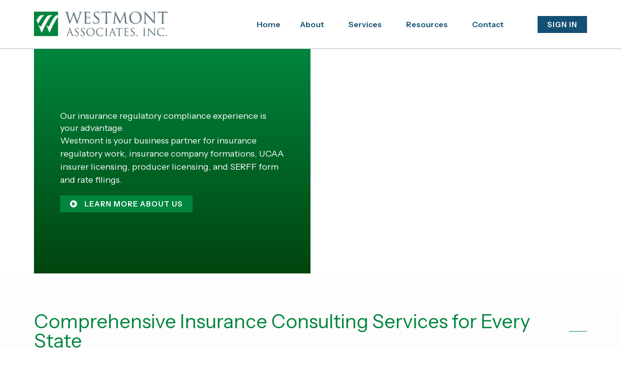

--- FILE ---
content_type: text/html; charset=UTF-8
request_url: https://westmontlaw.com/
body_size: 48320
content:
<!DOCTYPE html>
<html lang="en-US">
<head>
<meta charset="UTF-8">
<meta name="viewport" content="width=device-width, initial-scale=1">
	<link rel="profile" href="https://gmpg.org/xfn/11"> 
	<meta name='robots' content='index, follow, max-image-preview:large, max-snippet:-1, max-video-preview:-1' />

	<title>Westmont &#8226; Comprehensive Insurance Consulting Services</title>
	<link rel="canonical" href="https://westmontlaw.com/" />
	<meta property="og:locale" content="en_US" />
	<meta property="og:type" content="website" />
	<meta property="og:title" content="Westmont &#8226; Comprehensive Insurance Consulting Services" />
	<meta property="og:description" content="Our insurance regulatory compliance experience is your advantage. Westmont is your business partner for insurance regulatory work, insurance company formations, [&hellip;]" />
	<meta property="og:url" content="https://westmontlaw.com/" />
	<meta property="og:site_name" content="Westmont" />
	<meta property="article:modified_time" content="2024-06-10T16:03:57+00:00" />
	<meta name="twitter:card" content="summary_large_image" />
	<script type="application/ld+json" class="yoast-schema-graph">{"@context":"https://schema.org","@graph":[{"@type":"WebPage","@id":"https://westmontlaw.com/","url":"https://westmontlaw.com/","name":"Westmont &#8226; Comprehensive Insurance Consulting Services","isPartOf":{"@id":"https://westmontlaw.com/#website"},"about":{"@id":"https://westmontlaw.com/#organization"},"datePublished":"2024-01-17T15:14:40+00:00","dateModified":"2024-06-10T16:03:57+00:00","breadcrumb":{"@id":"https://westmontlaw.com/#breadcrumb"},"inLanguage":"en-US","potentialAction":[{"@type":"ReadAction","target":["https://westmontlaw.com/"]}]},{"@type":"BreadcrumbList","@id":"https://westmontlaw.com/#breadcrumb","itemListElement":[{"@type":"ListItem","position":1,"name":"Home"}]},{"@type":"WebSite","@id":"https://westmontlaw.com/#website","url":"https://westmontlaw.com/","name":"Westmont","description":"Comprehensive Insurance Consulting Services","publisher":{"@id":"https://westmontlaw.com/#organization"},"potentialAction":[{"@type":"SearchAction","target":{"@type":"EntryPoint","urlTemplate":"https://westmontlaw.com/?s={search_term_string}"},"query-input":{"@type":"PropertyValueSpecification","valueRequired":true,"valueName":"search_term_string"}}],"inLanguage":"en-US"},{"@type":"Organization","@id":"https://westmontlaw.com/#organization","name":"Westmont","url":"https://westmontlaw.com/","logo":{"@type":"ImageObject","inLanguage":"en-US","@id":"https://westmontlaw.com/#/schema/logo/image/","url":"https://westmontlaw.com/wp-content/uploads/2024/01/Westmont-logo.png","contentUrl":"https://westmontlaw.com/wp-content/uploads/2024/01/Westmont-logo.png","width":1143,"height":217,"caption":"Westmont"},"image":{"@id":"https://westmontlaw.com/#/schema/logo/image/"}}]}</script>


<link rel='dns-prefetch' href='//fonts.googleapis.com' />
<link rel="alternate" type="application/rss+xml" title="Westmont &raquo; Feed" href="https://westmontlaw.com/feed/" />
<link rel="alternate" title="oEmbed (JSON)" type="application/json+oembed" href="https://westmontlaw.com/wp-json/oembed/1.0/embed?url=https%3A%2F%2Fwestmontlaw.com%2F" />
<link rel="alternate" title="oEmbed (XML)" type="text/xml+oembed" href="https://westmontlaw.com/wp-json/oembed/1.0/embed?url=https%3A%2F%2Fwestmontlaw.com%2F&#038;format=xml" />
<style id='wp-img-auto-sizes-contain-inline-css'>
img:is([sizes=auto i],[sizes^="auto," i]){contain-intrinsic-size:3000px 1500px}
/*# sourceURL=wp-img-auto-sizes-contain-inline-css */
</style>
<link rel='stylesheet' id='astra-theme-css-css' href='https://westmontlaw.com/wp-content/themes/astra/assets/css/minified/main.min.css?ver=4.12.0' media='all' />
<style id='astra-theme-css-inline-css'>
:root{--ast-post-nav-space:0;--ast-container-default-xlg-padding:2.5em;--ast-container-default-lg-padding:2.5em;--ast-container-default-slg-padding:2em;--ast-container-default-md-padding:2.5em;--ast-container-default-sm-padding:2.5em;--ast-container-default-xs-padding:2.4em;--ast-container-default-xxs-padding:1.8em;--ast-code-block-background:#ECEFF3;--ast-comment-inputs-background:#F9FAFB;--ast-normal-container-width:1200px;--ast-narrow-container-width:750px;--ast-blog-title-font-weight:600;--ast-blog-meta-weight:600;--ast-global-color-primary:var(--ast-global-color-5);--ast-global-color-secondary:var(--ast-global-color-4);--ast-global-color-alternate-background:var(--ast-global-color-7);--ast-global-color-subtle-background:var(--ast-global-color-6);--ast-bg-style-guide:var( --ast-global-color-secondary,--ast-global-color-5 );--ast-shadow-style-guide:0px 0px 4px 0 #00000057;--ast-global-dark-bg-style:#fff;--ast-global-dark-lfs:#fbfbfb;--ast-widget-bg-color:#fafafa;--ast-wc-container-head-bg-color:#fbfbfb;--ast-title-layout-bg:#eeeeee;--ast-search-border-color:#e7e7e7;--ast-lifter-hover-bg:#e6e6e6;--ast-gallery-block-color:#000;--srfm-color-input-label:var(--ast-global-color-2);}html{font-size:112.5%;}a{color:var(--ast-global-color-7);}a:hover,a:focus{color:var(--ast-global-color-0);}body,button,input,select,textarea,.ast-button,.ast-custom-button{font-family:'Instrument Sans',sans-serif;font-weight:inherit;font-size:18px;font-size:1rem;line-height:var(--ast-body-line-height,1.5em);}blockquote{color:var(--ast-global-color-2);}p,.entry-content p{margin-bottom:1em;}h1,h2,h3,h4,h5,h6,.entry-content :where(h1,h2,h3,h4,h5,h6),.site-title,.site-title a{font-family:'Cormorant Infant',serif;font-weight:500;line-height:1.1em;}.site-title{font-size:35px;font-size:1.94444444444rem;display:none;}header .custom-logo-link img{max-width:199px;width:199px;}.astra-logo-svg{width:199px;}.site-header .site-description{font-size:15px;font-size:0.833333333333rem;display:none;}.entry-title{font-size:20px;font-size:1.11111111111rem;}.ast-blog-single-element.ast-taxonomy-container a{font-size:14px;font-size:0.777777777778rem;}.ast-blog-meta-container{font-size:13px;font-size:0.722222222222rem;}.archive .ast-article-post .ast-article-inner,.blog .ast-article-post .ast-article-inner,.archive .ast-article-post .ast-article-inner:hover,.blog .ast-article-post .ast-article-inner:hover{border-top-left-radius:6px;border-top-right-radius:6px;border-bottom-right-radius:6px;border-bottom-left-radius:6px;overflow:hidden;}h1,.entry-content :where(h1){font-size:48px;font-size:2.66666666667rem;font-weight:500;font-family:'Cormorant Infant',serif;line-height:1.4em;letter-spacing:-1px;}h2,.entry-content :where(h2){font-size:40px;font-size:2.22222222222rem;font-weight:500;font-family:'Cormorant Infant',serif;line-height:1.3em;letter-spacing:-1px;}h3,.entry-content :where(h3){font-size:1.5em;font-weight:600;font-family:'Instrument Sans',sans-serif;line-height:1.3em;}h4,.entry-content :where(h4){font-size:25px;font-size:1.38888888889rem;line-height:1.2em;font-weight:500;font-family:'Cormorant Infant',serif;}h5,.entry-content :where(h5){font-size:1em;line-height:1.5em;font-weight:700;font-family:'Instrument Sans',sans-serif;}h6,.entry-content :where(h6){font-size:15px;font-size:0.833333333333rem;line-height:1.2em;font-weight:700;font-family:'Instrument Sans',sans-serif;text-transform:uppercase;letter-spacing:1px;}::selection{background-color:var(--ast-global-color-0);color:#ffffff;}body,h1,h2,h3,h4,h5,h6,.entry-title a,.entry-content :where(h1,h2,h3,h4,h5,h6){color:var(--ast-global-color-2);}.tagcloud a:hover,.tagcloud a:focus,.tagcloud a.current-item{color:#ffffff;border-color:var(--ast-global-color-7);background-color:var(--ast-global-color-7);}input:focus,input[type="text"]:focus,input[type="email"]:focus,input[type="url"]:focus,input[type="password"]:focus,input[type="reset"]:focus,input[type="search"]:focus,textarea:focus{border-color:var(--ast-global-color-7);}input[type="radio"]:checked,input[type=reset],input[type="checkbox"]:checked,input[type="checkbox"]:hover:checked,input[type="checkbox"]:focus:checked,input[type=range]::-webkit-slider-thumb{border-color:var(--ast-global-color-7);background-color:var(--ast-global-color-7);box-shadow:none;}.site-footer a:hover + .post-count,.site-footer a:focus + .post-count{background:var(--ast-global-color-7);border-color:var(--ast-global-color-7);}.single .nav-links .nav-previous,.single .nav-links .nav-next{color:var(--ast-global-color-7);}.entry-meta,.entry-meta *{line-height:1.45;color:var(--ast-global-color-7);}.entry-meta a:not(.ast-button):hover,.entry-meta a:not(.ast-button):hover *,.entry-meta a:not(.ast-button):focus,.entry-meta a:not(.ast-button):focus *,.page-links > .page-link,.page-links .page-link:hover,.post-navigation a:hover{color:var(--ast-global-color-0);}#cat option,.secondary .calendar_wrap thead a,.secondary .calendar_wrap thead a:visited{color:var(--ast-global-color-7);}.secondary .calendar_wrap #today,.ast-progress-val span{background:var(--ast-global-color-7);}.secondary a:hover + .post-count,.secondary a:focus + .post-count{background:var(--ast-global-color-7);border-color:var(--ast-global-color-7);}.calendar_wrap #today > a{color:#ffffff;}.page-links .page-link,.single .post-navigation a{color:var(--ast-global-color-2);}.ast-search-menu-icon .search-form button.search-submit{padding:0 4px;}.ast-search-menu-icon form.search-form{padding-right:0;}.ast-search-menu-icon.slide-search input.search-field{width:0;}.ast-header-search .ast-search-menu-icon.ast-dropdown-active .search-form,.ast-header-search .ast-search-menu-icon.ast-dropdown-active .search-field:focus{transition:all 0.2s;}.search-form input.search-field:focus{outline:none;}.ast-search-menu-icon .search-form button.search-submit:focus,.ast-theme-transparent-header .ast-header-search .ast-dropdown-active .ast-icon,.ast-theme-transparent-header .ast-inline-search .search-field:focus .ast-icon{color:var(--ast-global-color-1);}.ast-header-search .slide-search .search-form{border:2px solid var(--ast-global-color-0);}.ast-header-search .slide-search .search-field{background-color:(--ast-global-dark-bg-style);}.ast-archive-title{color:var(--ast-global-color-3);}.widget-title,.widget .wp-block-heading{font-size:25px;font-size:1.38888888889rem;color:var(--ast-global-color-3);}.single .ast-author-details .author-title{color:var(--ast-global-color-0);}.ast-search-menu-icon.slide-search a:focus-visible:focus-visible,.astra-search-icon:focus-visible,#close:focus-visible,a:focus-visible,.ast-menu-toggle:focus-visible,.site .skip-link:focus-visible,.wp-block-loginout input:focus-visible,.wp-block-search.wp-block-search__button-inside .wp-block-search__inside-wrapper,.ast-header-navigation-arrow:focus-visible,.ast-orders-table__row .ast-orders-table__cell:focus-visible,a#ast-apply-coupon:focus-visible,#ast-apply-coupon:focus-visible,#close:focus-visible,.button.search-submit:focus-visible,#search_submit:focus,.normal-search:focus-visible,.ast-header-account-wrap:focus-visible,.astra-cart-drawer-close:focus,.ast-single-variation:focus,.ast-button:focus,.ast-builder-button-wrap:has(.ast-custom-button-link:focus),.ast-builder-button-wrap .ast-custom-button-link:focus{outline-style:dotted;outline-color:inherit;outline-width:thin;}input:focus,input[type="text"]:focus,input[type="email"]:focus,input[type="url"]:focus,input[type="password"]:focus,input[type="reset"]:focus,input[type="search"]:focus,input[type="number"]:focus,textarea:focus,.wp-block-search__input:focus,[data-section="section-header-mobile-trigger"] .ast-button-wrap .ast-mobile-menu-trigger-minimal:focus,.ast-mobile-popup-drawer.active .menu-toggle-close:focus,#ast-scroll-top:focus,#coupon_code:focus,#ast-coupon-code:focus{border-style:dotted;border-color:inherit;border-width:thin;}input{outline:none;}.site-logo-img img{ transition:all 0.2s linear;}body .ast-oembed-container *{position:absolute;top:0;width:100%;height:100%;left:0;}body .wp-block-embed-pocket-casts .ast-oembed-container *{position:unset;}.ast-single-post-featured-section + article {margin-top: 2em;}.site-content .ast-single-post-featured-section img {width: 100%;overflow: hidden;object-fit: cover;}.ast-separate-container .site-content .ast-single-post-featured-section + article {margin-top: -80px;z-index: 9;position: relative;border-radius: 4px;}@media (min-width: 922px) {.ast-no-sidebar .site-content .ast-article-image-container--wide {margin-left: -120px;margin-right: -120px;max-width: unset;width: unset;}.ast-left-sidebar .site-content .ast-article-image-container--wide,.ast-right-sidebar .site-content .ast-article-image-container--wide {margin-left: -10px;margin-right: -10px;}.site-content .ast-article-image-container--full {margin-left: calc( -50vw + 50%);margin-right: calc( -50vw + 50%);max-width: 100vw;width: 100vw;}.ast-left-sidebar .site-content .ast-article-image-container--full,.ast-right-sidebar .site-content .ast-article-image-container--full {margin-left: -10px;margin-right: -10px;max-width: inherit;width: auto;}}.site > .ast-single-related-posts-container {margin-top: 0;}@media (min-width: 922px) {.ast-desktop .ast-container--narrow {max-width: var(--ast-narrow-container-width);margin: 0 auto;}}.ast-page-builder-template .hentry {margin: 0;}.ast-page-builder-template .site-content > .ast-container {max-width: 100%;padding: 0;}.ast-page-builder-template .site .site-content #primary {padding: 0;margin: 0;}.ast-page-builder-template .no-results {text-align: center;margin: 4em auto;}.ast-page-builder-template .ast-pagination {padding: 2em;}.ast-page-builder-template .entry-header.ast-no-title.ast-no-thumbnail {margin-top: 0;}.ast-page-builder-template .entry-header.ast-header-without-markup {margin-top: 0;margin-bottom: 0;}.ast-page-builder-template .entry-header.ast-no-title.ast-no-meta {margin-bottom: 0;}.ast-page-builder-template.single .post-navigation {padding-bottom: 2em;}.ast-page-builder-template.single-post .site-content > .ast-container {max-width: 100%;}.ast-page-builder-template .entry-header {margin-top: 2em;margin-left: auto;margin-right: auto;}.ast-page-builder-template .ast-archive-description {margin: 2em auto 0;padding-left: 20px;padding-right: 20px;}.ast-page-builder-template .ast-row {margin-left: 0;margin-right: 0;}.single.ast-page-builder-template .entry-header + .entry-content,.single.ast-page-builder-template .ast-single-entry-banner + .site-content article .entry-content {margin-bottom: 2em;}@media(min-width: 921px) {.ast-page-builder-template.archive.ast-right-sidebar .ast-row article,.ast-page-builder-template.archive.ast-left-sidebar .ast-row article {padding-left: 0;padding-right: 0;}}input[type="text"],input[type="number"],input[type="email"],input[type="url"],input[type="password"],input[type="search"],input[type=reset],input[type=tel],input[type=date],select,textarea{font-size:16px;font-style:normal;font-weight:400;line-height:24px;width:100%;padding:12px 16px;border-radius:4px;box-shadow:0px 1px 2px 0px rgba(0,0,0,0.05);color:var(--ast-form-input-text,#475569);}input[type="text"],input[type="number"],input[type="email"],input[type="url"],input[type="password"],input[type="search"],input[type=reset],input[type=tel],input[type=date],select{height:40px;}input[type="date"]{border-width:1px;border-style:solid;border-color:var(--ast-border-color);background:var( --ast-global-color-secondary,--ast-global-color-5 );}input[type="text"]:focus,input[type="number"]:focus,input[type="email"]:focus,input[type="url"]:focus,input[type="password"]:focus,input[type="search"]:focus,input[type=reset]:focus,input[type="tel"]:focus,input[type="date"]:focus,select:focus,textarea:focus{border-color:#046BD2;box-shadow:none;outline:none;color:var(--ast-form-input-focus-text,#475569);}label,legend{color:#111827;font-size:14px;font-style:normal;font-weight:500;line-height:20px;}select{padding:6px 10px;}fieldset{padding:30px;border-radius:4px;}button,.ast-button,.button,input[type="button"],input[type="reset"],input[type="submit"]{border-radius:4px;box-shadow:0px 1px 2px 0px rgba(0,0,0,0.05);}:root{--ast-comment-inputs-background:#FFF;}::placeholder{color:var(--ast-form-field-color,#9CA3AF);}::-ms-input-placeholder{color:var(--ast-form-field-color,#9CA3AF);}input[type="radio"].gfield-choice-input:checked,input[type="checkbox"].gfield-choice-input:checked,.ginput_container_consent input[type="checkbox"]:checked{border-color:inherit;background-color:inherit;}input[type="radio"].gfield-choice-input:focus,input[type="checkbox"].gfield-choice-input:focus,.ginput_container_consent input[type="checkbox"]:focus{border-style:disable;border-color:#046BD2;border-width:thin;box-shadow:none;outline:none;color:var(--ast-form-input-focus-text,#475569);}@media (max-width:921.9px){#ast-desktop-header{display:none;}}@media (min-width:922px){#ast-mobile-header{display:none;}}.wp-block-buttons.aligncenter{justify-content:center;}@media (max-width:921px){.ast-theme-transparent-header #primary,.ast-theme-transparent-header #secondary{padding:0;}}@media (max-width:921px){.ast-plain-container.ast-no-sidebar #primary{padding:0;}}.ast-plain-container.ast-no-sidebar #primary{margin-top:0;margin-bottom:0;}.wp-block-button.is-style-outline .wp-block-button__link{border-color:var(--ast-global-color-7);}div.wp-block-button.is-style-outline > .wp-block-button__link:not(.has-text-color),div.wp-block-button.wp-block-button__link.is-style-outline:not(.has-text-color){color:var(--ast-global-color-7);}.wp-block-button.is-style-outline .wp-block-button__link:hover,.wp-block-buttons .wp-block-button.is-style-outline .wp-block-button__link:focus,.wp-block-buttons .wp-block-button.is-style-outline > .wp-block-button__link:not(.has-text-color):hover,.wp-block-buttons .wp-block-button.wp-block-button__link.is-style-outline:not(.has-text-color):hover{color:var(--ast-global-color-5);background-color:var(--ast-global-color-0);border-color:var(--ast-global-color-0);}.post-page-numbers.current .page-link,.ast-pagination .page-numbers.current{color:#ffffff;border-color:var(--ast-global-color-0);background-color:var(--ast-global-color-0);}.wp-block-buttons .wp-block-button.is-style-outline .wp-block-button__link.wp-element-button,.ast-outline-button,.wp-block-uagb-buttons-child .uagb-buttons-repeater.ast-outline-button{border-color:var(--ast-global-color-7);font-family:inherit;font-weight:600;font-size:20px;font-size:1.11111111111rem;line-height:1em;padding-top:20px;padding-right:40px;padding-bottom:20px;padding-left:40px;border-top-left-radius:50px;border-top-right-radius:50px;border-bottom-right-radius:50px;border-bottom-left-radius:50px;}.wp-block-buttons .wp-block-button.is-style-outline > .wp-block-button__link:not(.has-text-color),.wp-block-buttons .wp-block-button.wp-block-button__link.is-style-outline:not(.has-text-color),.ast-outline-button{color:var(--ast-global-color-2);}.wp-block-button.is-style-outline .wp-block-button__link:hover,.wp-block-buttons .wp-block-button.is-style-outline .wp-block-button__link:focus,.wp-block-buttons .wp-block-button.is-style-outline > .wp-block-button__link:not(.has-text-color):hover,.wp-block-buttons .wp-block-button.wp-block-button__link.is-style-outline:not(.has-text-color):hover,.ast-outline-button:hover,.ast-outline-button:focus,.wp-block-uagb-buttons-child .uagb-buttons-repeater.ast-outline-button:hover,.wp-block-uagb-buttons-child .uagb-buttons-repeater.ast-outline-button:focus{color:var(--ast-global-color-2);background-color:var(--ast-global-color-7);border-color:var(--ast-global-color-0);}.wp-block-button .wp-block-button__link.wp-element-button.is-style-outline:not(.has-background),.wp-block-button.is-style-outline>.wp-block-button__link.wp-element-button:not(.has-background),.ast-outline-button{background-color:var(--ast-global-color-7);}@media (max-width:921px){.wp-block-buttons .wp-block-button.is-style-outline .wp-block-button__link.wp-element-button,.ast-outline-button,.wp-block-uagb-buttons-child .uagb-buttons-repeater.ast-outline-button{padding-top:18px;padding-right:32px;padding-bottom:18px;padding-left:32px;}}@media (max-width:544px){.wp-block-buttons .wp-block-button.is-style-outline .wp-block-button__link.wp-element-button,.ast-outline-button,.wp-block-uagb-buttons-child .uagb-buttons-repeater.ast-outline-button{padding-top:15px;padding-right:28px;padding-bottom:15px;padding-left:28px;}}.entry-content[data-ast-blocks-layout] > figure{margin-bottom:1em;}h1.widget-title{font-weight:500;}h2.widget-title{font-weight:500;}h3.widget-title{font-weight:600;}.elementor-widget-container .elementor-loop-container .e-loop-item[data-elementor-type="loop-item"]{width:100%;}#page{display:flex;flex-direction:column;min-height:100vh;}.ast-404-layout-1 h1.page-title{color:var(--ast-global-color-2);}.single .post-navigation a{line-height:1em;height:inherit;}.error-404 .page-sub-title{font-size:1.5rem;font-weight:inherit;}.search .site-content .content-area .search-form{margin-bottom:0;}#page .site-content{flex-grow:1;}.widget{margin-bottom:1.25em;}#secondary li{line-height:1.5em;}#secondary .wp-block-group h2{margin-bottom:0.7em;}#secondary h2{font-size:1.7rem;}.ast-separate-container .ast-article-post,.ast-separate-container .ast-article-single,.ast-separate-container .comment-respond{padding:3em;}.ast-separate-container .ast-article-single .ast-article-single{padding:0;}.ast-article-single .wp-block-post-template-is-layout-grid{padding-left:0;}.ast-separate-container .comments-title,.ast-narrow-container .comments-title{padding:1.5em 2em;}.ast-page-builder-template .comment-form-textarea,.ast-comment-formwrap .ast-grid-common-col{padding:0;}.ast-comment-formwrap{padding:0;display:inline-flex;column-gap:20px;width:100%;margin-left:0;margin-right:0;}.comments-area textarea#comment:focus,.comments-area textarea#comment:active,.comments-area .ast-comment-formwrap input[type="text"]:focus,.comments-area .ast-comment-formwrap input[type="text"]:active {box-shadow:none;outline:none;}.archive.ast-page-builder-template .entry-header{margin-top:2em;}.ast-page-builder-template .ast-comment-formwrap{width:100%;}.entry-title{margin-bottom:0.6em;}.ast-archive-description p{font-size:inherit;font-weight:inherit;line-height:inherit;}.ast-separate-container .ast-comment-list li.depth-1,.hentry{margin-bottom:1.5em;}.site-content section.ast-archive-description{margin-bottom:2em;}@media (min-width:921px){.ast-left-sidebar.ast-page-builder-template #secondary,.archive.ast-right-sidebar.ast-page-builder-template .site-main{padding-left:20px;padding-right:20px;}}@media (max-width:544px){.ast-comment-formwrap.ast-row{column-gap:10px;display:inline-block;}#ast-commentform .ast-grid-common-col{position:relative;width:100%;}}@media (min-width:1201px){.ast-separate-container .ast-article-post,.ast-separate-container .ast-article-single,.ast-separate-container .ast-author-box,.ast-separate-container .ast-404-layout-1,.ast-separate-container .no-results{padding:3em;}}@media (max-width:921px){.ast-left-sidebar #content > .ast-container{display:flex;flex-direction:column-reverse;width:100%;}}@media (min-width:922px){.ast-separate-container.ast-right-sidebar #primary,.ast-separate-container.ast-left-sidebar #primary{border:0;}.search-no-results.ast-separate-container #primary{margin-bottom:4em;}}.elementor-widget-button .elementor-button{border-style:solid;text-decoration:none;border-top-width:0px;border-right-width:0px;border-left-width:0px;border-bottom-width:0px;}body .elementor-button.elementor-size-sm,body .elementor-button.elementor-size-xs,body .elementor-button.elementor-size-md,body .elementor-button.elementor-size-lg,body .elementor-button.elementor-size-xl,body .elementor-button{border-top-left-radius:0px;border-top-right-radius:0px;border-bottom-right-radius:0px;border-bottom-left-radius:0px;padding-top:10px;padding-right:20px;padding-bottom:10px;padding-left:20px;}@media (max-width:921px){.elementor-widget-button .elementor-button.elementor-size-sm,.elementor-widget-button .elementor-button.elementor-size-xs,.elementor-widget-button .elementor-button.elementor-size-md,.elementor-widget-button .elementor-button.elementor-size-lg,.elementor-widget-button .elementor-button.elementor-size-xl,.elementor-widget-button .elementor-button{padding-top:10px;padding-right:20px;padding-bottom:10px;padding-left:20px;}}@media (max-width:544px){.elementor-widget-button .elementor-button.elementor-size-sm,.elementor-widget-button .elementor-button.elementor-size-xs,.elementor-widget-button .elementor-button.elementor-size-md,.elementor-widget-button .elementor-button.elementor-size-lg,.elementor-widget-button .elementor-button.elementor-size-xl,.elementor-widget-button .elementor-button{padding-top:10px;padding-right:20px;padding-bottom:10px;padding-left:20px;}}.elementor-widget-button .elementor-button{border-color:var(--ast-global-color-7);background-color:var(--ast-global-color-7);}.elementor-widget-button .elementor-button:hover,.elementor-widget-button .elementor-button:focus{color:var(--ast-global-color-5);background-color:var(--ast-global-color-0);border-color:var(--ast-global-color-0);}.wp-block-button .wp-block-button__link ,.elementor-widget-button .elementor-button,.elementor-widget-button .elementor-button:visited{color:var(--ast-global-color-5);}.elementor-widget-button .elementor-button{font-weight:600;font-size:15px;font-size:0.833333333333rem;line-height:1em;text-transform:uppercase;letter-spacing:1px;}body .elementor-button.elementor-size-sm,body .elementor-button.elementor-size-xs,body .elementor-button.elementor-size-md,body .elementor-button.elementor-size-lg,body .elementor-button.elementor-size-xl,body .elementor-button{font-size:15px;font-size:0.833333333333rem;}.wp-block-button .wp-block-button__link:hover,.wp-block-button .wp-block-button__link:focus{color:var(--ast-global-color-5);background-color:var(--ast-global-color-0);border-color:var(--ast-global-color-0);}.elementor-widget-heading h1.elementor-heading-title{line-height:1.4em;}.elementor-widget-heading h2.elementor-heading-title{line-height:1.3em;}.elementor-widget-heading h3.elementor-heading-title{line-height:1.3em;}.elementor-widget-heading h4.elementor-heading-title{line-height:1.2em;}.elementor-widget-heading h5.elementor-heading-title{line-height:1.5em;}.elementor-widget-heading h6.elementor-heading-title{line-height:1.2em;}.wp-block-button .wp-block-button__link,.wp-block-search .wp-block-search__button,body .wp-block-file .wp-block-file__button{border-style:solid;border-top-width:0px;border-right-width:0px;border-left-width:0px;border-bottom-width:0px;border-color:var(--ast-global-color-7);background-color:var(--ast-global-color-7);color:var(--ast-global-color-5);font-family:inherit;font-weight:600;line-height:1em;text-transform:uppercase;letter-spacing:1px;font-size:15px;font-size:0.833333333333rem;border-top-left-radius:0px;border-top-right-radius:0px;border-bottom-right-radius:0px;border-bottom-left-radius:0px;padding-top:10px;padding-right:20px;padding-bottom:10px;padding-left:20px;}@media (max-width:921px){.wp-block-button .wp-block-button__link,.wp-block-search .wp-block-search__button,body .wp-block-file .wp-block-file__button{padding-top:10px;padding-right:20px;padding-bottom:10px;padding-left:20px;}}@media (max-width:544px){.wp-block-button .wp-block-button__link,.wp-block-search .wp-block-search__button,body .wp-block-file .wp-block-file__button{padding-top:10px;padding-right:20px;padding-bottom:10px;padding-left:20px;}}.menu-toggle,button,.ast-button,.ast-custom-button,.button,input#submit,input[type="button"],input[type="submit"],input[type="reset"],#comments .submit,.search .search-submit,form[CLASS*="wp-block-search__"].wp-block-search .wp-block-search__inside-wrapper .wp-block-search__button,body .wp-block-file .wp-block-file__button,.search .search-submit{border-style:solid;border-top-width:0px;border-right-width:0px;border-left-width:0px;border-bottom-width:0px;color:var(--ast-global-color-5);border-color:var(--ast-global-color-7);background-color:var(--ast-global-color-7);padding-top:10px;padding-right:20px;padding-bottom:10px;padding-left:20px;font-family:inherit;font-weight:600;font-size:15px;font-size:0.833333333333rem;line-height:1em;text-transform:uppercase;letter-spacing:1px;border-top-left-radius:0px;border-top-right-radius:0px;border-bottom-right-radius:0px;border-bottom-left-radius:0px;}button:focus,.menu-toggle:hover,button:hover,.ast-button:hover,.ast-custom-button:hover .button:hover,.ast-custom-button:hover ,input[type=reset]:hover,input[type=reset]:focus,input#submit:hover,input#submit:focus,input[type="button"]:hover,input[type="button"]:focus,input[type="submit"]:hover,input[type="submit"]:focus,form[CLASS*="wp-block-search__"].wp-block-search .wp-block-search__inside-wrapper .wp-block-search__button:hover,form[CLASS*="wp-block-search__"].wp-block-search .wp-block-search__inside-wrapper .wp-block-search__button:focus,body .wp-block-file .wp-block-file__button:hover,body .wp-block-file .wp-block-file__button:focus{color:var(--ast-global-color-5);background-color:var(--ast-global-color-0);border-color:var(--ast-global-color-0);}form[CLASS*="wp-block-search__"].wp-block-search .wp-block-search__inside-wrapper .wp-block-search__button.has-icon{padding-top:calc(10px - 3px);padding-right:calc(20px - 3px);padding-bottom:calc(10px - 3px);padding-left:calc(20px - 3px);}@media (max-width:921px){.menu-toggle,button,.ast-button,.ast-custom-button,.button,input#submit,input[type="button"],input[type="submit"],input[type="reset"],#comments .submit,.search .search-submit,form[CLASS*="wp-block-search__"].wp-block-search .wp-block-search__inside-wrapper .wp-block-search__button,body .wp-block-file .wp-block-file__button,.search .search-submit{padding-top:10px;padding-right:20px;padding-bottom:10px;padding-left:20px;}}@media (max-width:544px){.menu-toggle,button,.ast-button,.ast-custom-button,.button,input#submit,input[type="button"],input[type="submit"],input[type="reset"],#comments .submit,.search .search-submit,form[CLASS*="wp-block-search__"].wp-block-search .wp-block-search__inside-wrapper .wp-block-search__button,body .wp-block-file .wp-block-file__button,.search .search-submit{padding-top:10px;padding-right:20px;padding-bottom:10px;padding-left:20px;}}@media (max-width:921px){.ast-mobile-header-stack .main-header-bar .ast-search-menu-icon{display:inline-block;}.ast-header-break-point.ast-header-custom-item-outside .ast-mobile-header-stack .main-header-bar .ast-search-icon{margin:0;}.ast-comment-avatar-wrap img{max-width:2.5em;}.ast-comment-meta{padding:0 1.8888em 1.3333em;}}@media (min-width:544px){.ast-container{max-width:100%;}}@media (max-width:544px){.ast-separate-container .ast-article-post,.ast-separate-container .ast-article-single,.ast-separate-container .comments-title,.ast-separate-container .ast-archive-description{padding:1.5em 1em;}.ast-separate-container #content .ast-container{padding-left:0.54em;padding-right:0.54em;}.ast-separate-container .ast-comment-list .bypostauthor{padding:.5em;}.ast-search-menu-icon.ast-dropdown-active .search-field{width:170px;}} #ast-mobile-header .ast-site-header-cart-li a{pointer-events:none;}@media (min-width:545px){.ast-page-builder-template .comments-area,.single.ast-page-builder-template .entry-header,.single.ast-page-builder-template .post-navigation,.single.ast-page-builder-template .ast-single-related-posts-container{max-width:1240px;margin-left:auto;margin-right:auto;}}.ast-separate-container{background-color:var(--ast-global-color-5);background-image:none;}@media (max-width:921px){.site-title{display:none;}.site-header .site-description{display:none;}h1,.entry-content :where(h1){font-size:30px;}h2,.entry-content :where(h2){font-size:25px;}h3,.entry-content :where(h3){font-size:20px;}body,.ast-separate-container{background-color:var(--ast-global-color-5);background-image:none;}}@media (max-width:544px){.site-title{display:none;}.site-header .site-description{display:none;}h1,.entry-content :where(h1){font-size:30px;}h2,.entry-content :where(h2){font-size:25px;}h3,.entry-content :where(h3){font-size:20px;}body,.ast-separate-container{background-color:var(--ast-global-color-5);background-image:none;}}@media (max-width:921px){html{font-size:102.6%;}}@media (max-width:544px){html{font-size:102.6%;}}@media (min-width:922px){.ast-container{max-width:1240px;}}@media (min-width:922px){.site-content .ast-container{display:flex;}}@media (max-width:921px){.site-content .ast-container{flex-direction:column;}}@media (min-width:922px){.main-header-menu .sub-menu .menu-item.ast-left-align-sub-menu:hover > .sub-menu,.main-header-menu .sub-menu .menu-item.ast-left-align-sub-menu.focus > .sub-menu{margin-left:-0px;}}.entry-content li > p{margin-bottom:0;}.site .comments-area{padding-bottom:2em;margin-top:2em;}.wp-block-file {display: flex;align-items: center;flex-wrap: wrap;justify-content: space-between;}.wp-block-pullquote {border: none;}.wp-block-pullquote blockquote::before {content: "\201D";font-family: "Helvetica",sans-serif;display: flex;transform: rotate( 180deg );font-size: 6rem;font-style: normal;line-height: 1;font-weight: bold;align-items: center;justify-content: center;}.has-text-align-right > blockquote::before {justify-content: flex-start;}.has-text-align-left > blockquote::before {justify-content: flex-end;}figure.wp-block-pullquote.is-style-solid-color blockquote {max-width: 100%;text-align: inherit;}:root {--wp--custom--ast-default-block-top-padding: 100px;--wp--custom--ast-default-block-right-padding: 80px;--wp--custom--ast-default-block-bottom-padding: 100px;--wp--custom--ast-default-block-left-padding: 80px;--wp--custom--ast-container-width: 1200px;--wp--custom--ast-content-width-size: 1200px;--wp--custom--ast-wide-width-size: calc(1200px + var(--wp--custom--ast-default-block-left-padding) + var(--wp--custom--ast-default-block-right-padding));}.ast-narrow-container {--wp--custom--ast-content-width-size: 750px;--wp--custom--ast-wide-width-size: 750px;}@media(max-width: 921px) {:root {--wp--custom--ast-default-block-top-padding: 50px;--wp--custom--ast-default-block-right-padding: 50px;--wp--custom--ast-default-block-bottom-padding: 50px;--wp--custom--ast-default-block-left-padding: 50px;}}@media(max-width: 544px) {:root {--wp--custom--ast-default-block-top-padding: 50px;--wp--custom--ast-default-block-right-padding: 30px;--wp--custom--ast-default-block-bottom-padding: 50px;--wp--custom--ast-default-block-left-padding: 30px;}}.entry-content > .wp-block-group,.entry-content > .wp-block-cover,.entry-content > .wp-block-columns {padding-top: var(--wp--custom--ast-default-block-top-padding);padding-right: var(--wp--custom--ast-default-block-right-padding);padding-bottom: var(--wp--custom--ast-default-block-bottom-padding);padding-left: var(--wp--custom--ast-default-block-left-padding);}.ast-plain-container.ast-no-sidebar .entry-content > .alignfull,.ast-page-builder-template .ast-no-sidebar .entry-content > .alignfull {margin-left: calc( -50vw + 50%);margin-right: calc( -50vw + 50%);max-width: 100vw;width: 100vw;}.ast-plain-container.ast-no-sidebar .entry-content .alignfull .alignfull,.ast-page-builder-template.ast-no-sidebar .entry-content .alignfull .alignfull,.ast-plain-container.ast-no-sidebar .entry-content .alignfull .alignwide,.ast-page-builder-template.ast-no-sidebar .entry-content .alignfull .alignwide,.ast-plain-container.ast-no-sidebar .entry-content .alignwide .alignfull,.ast-page-builder-template.ast-no-sidebar .entry-content .alignwide .alignfull,.ast-plain-container.ast-no-sidebar .entry-content .alignwide .alignwide,.ast-page-builder-template.ast-no-sidebar .entry-content .alignwide .alignwide,.ast-plain-container.ast-no-sidebar .entry-content .wp-block-column .alignfull,.ast-page-builder-template.ast-no-sidebar .entry-content .wp-block-column .alignfull,.ast-plain-container.ast-no-sidebar .entry-content .wp-block-column .alignwide,.ast-page-builder-template.ast-no-sidebar .entry-content .wp-block-column .alignwide {margin-left: auto;margin-right: auto;width: 100%;}[data-ast-blocks-layout] .wp-block-separator:not(.is-style-dots) {height: 0;}[data-ast-blocks-layout] .wp-block-separator {margin: 20px auto;}[data-ast-blocks-layout] .wp-block-separator:not(.is-style-wide):not(.is-style-dots) {max-width: 100px;}[data-ast-blocks-layout] .wp-block-separator.has-background {padding: 0;}.entry-content[data-ast-blocks-layout] > * {max-width: var(--wp--custom--ast-content-width-size);margin-left: auto;margin-right: auto;}.entry-content[data-ast-blocks-layout] > .alignwide {max-width: var(--wp--custom--ast-wide-width-size);}.entry-content[data-ast-blocks-layout] .alignfull {max-width: none;}.entry-content .wp-block-columns {margin-bottom: 0;}blockquote {margin: 1.5em;border-color: rgba(0,0,0,0.05);}.wp-block-quote:not(.has-text-align-right):not(.has-text-align-center) {border-left: 5px solid rgba(0,0,0,0.05);}.has-text-align-right > blockquote,blockquote.has-text-align-right {border-right: 5px solid rgba(0,0,0,0.05);}.has-text-align-left > blockquote,blockquote.has-text-align-left {border-left: 5px solid rgba(0,0,0,0.05);}.wp-block-site-tagline,.wp-block-latest-posts .read-more {margin-top: 15px;}.wp-block-loginout p label {display: block;}.wp-block-loginout p:not(.login-remember):not(.login-submit) input {width: 100%;}.wp-block-loginout input:focus {border-color: transparent;}.wp-block-loginout input:focus {outline: thin dotted;}.entry-content .wp-block-media-text .wp-block-media-text__content {padding: 0 0 0 8%;}.entry-content .wp-block-media-text.has-media-on-the-right .wp-block-media-text__content {padding: 0 8% 0 0;}.entry-content .wp-block-media-text.has-background .wp-block-media-text__content {padding: 8%;}.entry-content .wp-block-cover:not([class*="background-color"]):not(.has-text-color.has-link-color) .wp-block-cover__inner-container,.entry-content .wp-block-cover:not([class*="background-color"]) .wp-block-cover-image-text,.entry-content .wp-block-cover:not([class*="background-color"]) .wp-block-cover-text,.entry-content .wp-block-cover-image:not([class*="background-color"]) .wp-block-cover__inner-container,.entry-content .wp-block-cover-image:not([class*="background-color"]) .wp-block-cover-image-text,.entry-content .wp-block-cover-image:not([class*="background-color"]) .wp-block-cover-text {color: var(--ast-global-color-primary,var(--ast-global-color-5));}.wp-block-loginout .login-remember input {width: 1.1rem;height: 1.1rem;margin: 0 5px 4px 0;vertical-align: middle;}.wp-block-latest-posts > li > *:first-child,.wp-block-latest-posts:not(.is-grid) > li:first-child {margin-top: 0;}.entry-content > .wp-block-buttons,.entry-content > .wp-block-uagb-buttons {margin-bottom: 1.5em;}.wp-block-search__inside-wrapper .wp-block-search__input {padding: 0 10px;color: var(--ast-global-color-3);background: var(--ast-global-color-primary,var(--ast-global-color-5));border-color: var(--ast-border-color);}.wp-block-latest-posts .read-more {margin-bottom: 1.5em;}.wp-block-search__no-button .wp-block-search__inside-wrapper .wp-block-search__input {padding-top: 5px;padding-bottom: 5px;}.wp-block-latest-posts .wp-block-latest-posts__post-date,.wp-block-latest-posts .wp-block-latest-posts__post-author {font-size: 1rem;}.wp-block-latest-posts > li > *,.wp-block-latest-posts:not(.is-grid) > li {margin-top: 12px;margin-bottom: 12px;}.ast-page-builder-template .entry-content[data-ast-blocks-layout] > .alignwide:where(:not(.uagb-is-root-container):not(.spectra-is-root-container)) > * {max-width: var(--wp--custom--ast-wide-width-size);}.ast-page-builder-template .entry-content[data-ast-blocks-layout] > .inherit-container-width > *,.ast-page-builder-template .entry-content[data-ast-blocks-layout] > *:not(.wp-block-group):where(:not(.uagb-is-root-container):not(.spectra-is-root-container)) > *,.entry-content[data-ast-blocks-layout] > .wp-block-cover .wp-block-cover__inner-container {max-width: var(--wp--custom--ast-content-width-size) ;margin-left: auto;margin-right: auto;}.ast-page-builder-template .entry-content[data-ast-blocks-layout] > *,.ast-page-builder-template .entry-content[data-ast-blocks-layout] > .alignfull:where(:not(.wp-block-group):not(.uagb-is-root-container):not(.spectra-is-root-container)) > * {max-width: none;}.entry-content[data-ast-blocks-layout] .wp-block-cover:not(.alignleft):not(.alignright) {width: auto;}@media(max-width: 1200px) {.ast-separate-container .entry-content > .alignfull,.ast-separate-container .entry-content[data-ast-blocks-layout] > .alignwide,.ast-plain-container .entry-content[data-ast-blocks-layout] > .alignwide,.ast-plain-container .entry-content .alignfull {margin-left: calc(-1 * min(var(--ast-container-default-xlg-padding),20px)) ;margin-right: calc(-1 * min(var(--ast-container-default-xlg-padding),20px));}}@media(min-width: 1201px) {.ast-separate-container .entry-content > .alignfull {margin-left: calc(-1 * var(--ast-container-default-xlg-padding) );margin-right: calc(-1 * var(--ast-container-default-xlg-padding) );}.ast-separate-container .entry-content[data-ast-blocks-layout] > .alignwide,.ast-plain-container .entry-content[data-ast-blocks-layout] > .alignwide {margin-left: calc(-1 * var(--wp--custom--ast-default-block-left-padding) );margin-right: calc(-1 * var(--wp--custom--ast-default-block-right-padding) );}}@media(min-width: 921px) {.ast-separate-container .entry-content .wp-block-group.alignwide:not(.inherit-container-width) > :where(:not(.alignleft):not(.alignright)),.ast-plain-container .entry-content .wp-block-group.alignwide:not(.inherit-container-width) > :where(:not(.alignleft):not(.alignright)) {max-width: calc( var(--wp--custom--ast-content-width-size) + 80px );}.ast-plain-container.ast-right-sidebar .entry-content[data-ast-blocks-layout] .alignfull,.ast-plain-container.ast-left-sidebar .entry-content[data-ast-blocks-layout] .alignfull {margin-left: -60px;margin-right: -60px;}}@media(min-width: 544px) {.entry-content > .alignleft {margin-right: 20px;}.entry-content > .alignright {margin-left: 20px;}}@media (max-width:544px){.wp-block-columns .wp-block-column:not(:last-child){margin-bottom:20px;}.wp-block-latest-posts{margin:0;}}@media( max-width: 600px ) {.entry-content .wp-block-media-text .wp-block-media-text__content,.entry-content .wp-block-media-text.has-media-on-the-right .wp-block-media-text__content {padding: 8% 0 0;}.entry-content .wp-block-media-text.has-background .wp-block-media-text__content {padding: 8%;}}.ast-narrow-container .site-content .wp-block-uagb-image--align-full .wp-block-uagb-image__figure {max-width: 100%;margin-left: auto;margin-right: auto;}.entry-content ul,.entry-content ol {padding: revert;margin: revert;padding-left: 20px;}:root .has-ast-global-color-0-color{color:var(--ast-global-color-0);}:root .has-ast-global-color-0-background-color{background-color:var(--ast-global-color-0);}:root .wp-block-button .has-ast-global-color-0-color{color:var(--ast-global-color-0);}:root .wp-block-button .has-ast-global-color-0-background-color{background-color:var(--ast-global-color-0);}:root .has-ast-global-color-1-color{color:var(--ast-global-color-1);}:root .has-ast-global-color-1-background-color{background-color:var(--ast-global-color-1);}:root .wp-block-button .has-ast-global-color-1-color{color:var(--ast-global-color-1);}:root .wp-block-button .has-ast-global-color-1-background-color{background-color:var(--ast-global-color-1);}:root .has-ast-global-color-2-color{color:var(--ast-global-color-2);}:root .has-ast-global-color-2-background-color{background-color:var(--ast-global-color-2);}:root .wp-block-button .has-ast-global-color-2-color{color:var(--ast-global-color-2);}:root .wp-block-button .has-ast-global-color-2-background-color{background-color:var(--ast-global-color-2);}:root .has-ast-global-color-3-color{color:var(--ast-global-color-3);}:root .has-ast-global-color-3-background-color{background-color:var(--ast-global-color-3);}:root .wp-block-button .has-ast-global-color-3-color{color:var(--ast-global-color-3);}:root .wp-block-button .has-ast-global-color-3-background-color{background-color:var(--ast-global-color-3);}:root .has-ast-global-color-4-color{color:var(--ast-global-color-4);}:root .has-ast-global-color-4-background-color{background-color:var(--ast-global-color-4);}:root .wp-block-button .has-ast-global-color-4-color{color:var(--ast-global-color-4);}:root .wp-block-button .has-ast-global-color-4-background-color{background-color:var(--ast-global-color-4);}:root .has-ast-global-color-5-color{color:var(--ast-global-color-5);}:root .has-ast-global-color-5-background-color{background-color:var(--ast-global-color-5);}:root .wp-block-button .has-ast-global-color-5-color{color:var(--ast-global-color-5);}:root .wp-block-button .has-ast-global-color-5-background-color{background-color:var(--ast-global-color-5);}:root .has-ast-global-color-6-color{color:var(--ast-global-color-6);}:root .has-ast-global-color-6-background-color{background-color:var(--ast-global-color-6);}:root .wp-block-button .has-ast-global-color-6-color{color:var(--ast-global-color-6);}:root .wp-block-button .has-ast-global-color-6-background-color{background-color:var(--ast-global-color-6);}:root .has-ast-global-color-7-color{color:var(--ast-global-color-7);}:root .has-ast-global-color-7-background-color{background-color:var(--ast-global-color-7);}:root .wp-block-button .has-ast-global-color-7-color{color:var(--ast-global-color-7);}:root .wp-block-button .has-ast-global-color-7-background-color{background-color:var(--ast-global-color-7);}:root .has-ast-global-color-8-color{color:var(--ast-global-color-8);}:root .has-ast-global-color-8-background-color{background-color:var(--ast-global-color-8);}:root .wp-block-button .has-ast-global-color-8-color{color:var(--ast-global-color-8);}:root .wp-block-button .has-ast-global-color-8-background-color{background-color:var(--ast-global-color-8);}:root{--ast-global-color-0:#00853e;--ast-global-color-1:#00450f;--ast-global-color-2:#293038;--ast-global-color-3:#5c707c;--ast-global-color-4:#aeb8be;--ast-global-color-5:#FFFFFF;--ast-global-color-6:#f2f4f5;--ast-global-color-7:#145074;--ast-global-color-8:#000000;}:root {--ast-border-color : var(--ast-global-color-6);}.ast-single-entry-banner {-js-display: flex;display: flex;flex-direction: column;justify-content: center;text-align: center;position: relative;background: var(--ast-title-layout-bg);}.ast-single-entry-banner[data-banner-layout="layout-1"] {max-width: 1200px;background: inherit;padding: 20px 0;}.ast-single-entry-banner[data-banner-width-type="custom"] {margin: 0 auto;width: 100%;}.ast-single-entry-banner + .site-content .entry-header {margin-bottom: 0;}.site .ast-author-avatar {--ast-author-avatar-size: ;}a.ast-underline-text {text-decoration: underline;}.ast-container > .ast-terms-link {position: relative;display: block;}a.ast-button.ast-badge-tax {padding: 4px 8px;border-radius: 3px;font-size: inherit;}header.entry-header{text-align:left;}header.entry-header .entry-title{font-weight:600;font-size:32px;font-size:1.77777777778rem;}header.entry-header > *:not(:last-child){margin-bottom:10px;}header.entry-header .post-thumb-img-content{text-align:center;}header.entry-header .post-thumb img,.ast-single-post-featured-section.post-thumb img{aspect-ratio:16/9;width:100%;height:100%;}@media (max-width:921px){header.entry-header{text-align:left;}}@media (max-width:544px){header.entry-header{text-align:left;}}.ast-archive-entry-banner {-js-display: flex;display: flex;flex-direction: column;justify-content: center;text-align: center;position: relative;background: var(--ast-title-layout-bg);}.ast-archive-entry-banner[data-banner-width-type="custom"] {margin: 0 auto;width: 100%;}.ast-archive-entry-banner[data-banner-layout="layout-1"] {background: inherit;padding: 20px 0;text-align: left;}body.archive .ast-archive-description{max-width:1200px;width:100%;text-align:left;padding-top:3em;padding-right:3em;padding-bottom:3em;padding-left:3em;}body.archive .ast-archive-description .ast-archive-title,body.archive .ast-archive-description .ast-archive-title *{font-weight:600;font-size:32px;font-size:1.77777777778rem;}body.archive .ast-archive-description > *:not(:last-child){margin-bottom:10px;}@media (max-width:921px){body.archive .ast-archive-description{text-align:left;}}@media (max-width:544px){body.archive .ast-archive-description{text-align:left;}}.ast-breadcrumbs .trail-browse,.ast-breadcrumbs .trail-items,.ast-breadcrumbs .trail-items li{display:inline-block;margin:0;padding:0;border:none;background:inherit;text-indent:0;text-decoration:none;}.ast-breadcrumbs .trail-browse{font-size:inherit;font-style:inherit;font-weight:inherit;color:inherit;}.ast-breadcrumbs .trail-items{list-style:none;}.trail-items li::after{padding:0 0.3em;content:"\00bb";}.trail-items li:last-of-type::after{display:none;}h1,h2,h3,h4,h5,h6,.entry-content :where(h1,h2,h3,h4,h5,h6){color:var(--ast-global-color-3);}.entry-title a{color:var(--ast-global-color-3);}@media (max-width:921px){.ast-builder-grid-row-container.ast-builder-grid-row-tablet-3-firstrow .ast-builder-grid-row > *:first-child,.ast-builder-grid-row-container.ast-builder-grid-row-tablet-3-lastrow .ast-builder-grid-row > *:last-child{grid-column:1 / -1;}}@media (max-width:544px){.ast-builder-grid-row-container.ast-builder-grid-row-mobile-3-firstrow .ast-builder-grid-row > *:first-child,.ast-builder-grid-row-container.ast-builder-grid-row-mobile-3-lastrow .ast-builder-grid-row > *:last-child{grid-column:1 / -1;}}.ast-builder-layout-element[data-section="title_tagline"]{display:flex;}@media (max-width:921px){.ast-header-break-point .ast-builder-layout-element[data-section="title_tagline"]{display:flex;}}@media (max-width:544px){.ast-header-break-point .ast-builder-layout-element[data-section="title_tagline"]{display:flex;}}.ast-builder-menu-1{font-family:inherit;font-weight:inherit;}.ast-builder-menu-1 .menu-item > .menu-link{color:var(--ast-global-color-7);}.ast-builder-menu-1 .menu-item > .ast-menu-toggle{color:var(--ast-global-color-7);}.ast-builder-menu-1 .menu-item:hover > .menu-link,.ast-builder-menu-1 .inline-on-mobile .menu-item:hover > .ast-menu-toggle{color:var(--ast-global-color-5);}.ast-builder-menu-1 .menu-item:hover > .ast-menu-toggle{color:var(--ast-global-color-5);}.ast-builder-menu-1 .menu-item.current-menu-item > .menu-link,.ast-builder-menu-1 .inline-on-mobile .menu-item.current-menu-item > .ast-menu-toggle,.ast-builder-menu-1 .current-menu-ancestor > .menu-link{color:var(--ast-global-color-5);}.ast-builder-menu-1 .menu-item.current-menu-item > .ast-menu-toggle{color:var(--ast-global-color-5);}.ast-builder-menu-1 .sub-menu,.ast-builder-menu-1 .inline-on-mobile .sub-menu{border-top-width:2px;border-bottom-width:0;border-right-width:0;border-left-width:0;border-color:var(--ast-global-color-0);border-style:solid;}.ast-builder-menu-1 .sub-menu .sub-menu{top:-2px;}.ast-builder-menu-1 .main-header-menu > .menu-item > .sub-menu,.ast-builder-menu-1 .main-header-menu > .menu-item > .astra-full-megamenu-wrapper{margin-top:0;}.ast-desktop .ast-builder-menu-1 .main-header-menu > .menu-item > .sub-menu:before,.ast-desktop .ast-builder-menu-1 .main-header-menu > .menu-item > .astra-full-megamenu-wrapper:before{height:calc( 0px + 2px + 5px );}.ast-desktop .ast-builder-menu-1 .menu-item .sub-menu .menu-link{border-style:none;}@media (max-width:921px){.ast-header-break-point .ast-builder-menu-1 .menu-item.menu-item-has-children > .ast-menu-toggle{top:0;}.ast-builder-menu-1 .inline-on-mobile .menu-item.menu-item-has-children > .ast-menu-toggle{right:-15px;}.ast-builder-menu-1 .menu-item-has-children > .menu-link:after{content:unset;}.ast-builder-menu-1 .main-header-menu > .menu-item > .sub-menu,.ast-builder-menu-1 .main-header-menu > .menu-item > .astra-full-megamenu-wrapper{margin-top:0;}}@media (max-width:544px){.ast-header-break-point .ast-builder-menu-1 .menu-item.menu-item-has-children > .ast-menu-toggle{top:0;}.ast-builder-menu-1 .main-header-menu > .menu-item > .sub-menu,.ast-builder-menu-1 .main-header-menu > .menu-item > .astra-full-megamenu-wrapper{margin-top:0;}}.ast-builder-menu-1{display:flex;}@media (max-width:921px){.ast-header-break-point .ast-builder-menu-1{display:flex;}}@media (max-width:544px){.ast-header-break-point .ast-builder-menu-1{display:flex;}}.ast-social-stack-desktop .ast-builder-social-element,.ast-social-stack-tablet .ast-builder-social-element,.ast-social-stack-mobile .ast-builder-social-element {margin-top: 6px;margin-bottom: 6px;}.social-show-label-true .ast-builder-social-element {width: auto;padding: 0 0.4em;}[data-section^="section-fb-social-icons-"] .footer-social-inner-wrap {text-align: center;}.ast-footer-social-wrap {width: 100%;}.ast-footer-social-wrap .ast-builder-social-element:first-child {margin-left: 0;}.ast-footer-social-wrap .ast-builder-social-element:last-child {margin-right: 0;}.ast-header-social-wrap .ast-builder-social-element:first-child {margin-left: 0;}.ast-header-social-wrap .ast-builder-social-element:last-child {margin-right: 0;}.ast-builder-social-element {line-height: 1;color: var(--ast-global-color-2);background: transparent;vertical-align: middle;transition: all 0.01s;margin-left: 6px;margin-right: 6px;justify-content: center;align-items: center;}.ast-builder-social-element .social-item-label {padding-left: 6px;}.ast-header-social-1-wrap .ast-builder-social-element,.ast-header-social-1-wrap .social-show-label-true .ast-builder-social-element{margin-left:12.5px;margin-right:12.5px;}.ast-header-social-1-wrap .ast-builder-social-element svg{width:18px;height:18px;}.ast-header-social-1-wrap .ast-social-color-type-custom svg{fill:var(--ast-global-color-4);}.ast-header-social-1-wrap .ast-social-color-type-custom .ast-builder-social-element:hover{color:var(--ast-global-color-4);}.ast-header-social-1-wrap .ast-social-color-type-custom .ast-builder-social-element:hover svg{fill:var(--ast-global-color-4);}.ast-header-social-1-wrap .ast-social-color-type-custom .social-item-label{color:var(--ast-global-color-4);}.ast-header-social-1-wrap .ast-builder-social-element:hover .social-item-label{color:var(--ast-global-color-4);}.ast-builder-layout-element[data-section="section-hb-social-icons-1"]{display:flex;}@media (max-width:921px){.ast-header-break-point .ast-builder-layout-element[data-section="section-hb-social-icons-1"]{display:flex;}}@media (max-width:544px){.ast-header-break-point .ast-builder-layout-element[data-section="section-hb-social-icons-1"]{display:flex;}}.site-below-footer-wrap{padding-top:20px;padding-bottom:20px;}.site-below-footer-wrap[data-section="section-below-footer-builder"]{background-color:#eeeeee;min-height:80px;border-style:solid;border-width:0px;border-top-width:1px;border-top-color:var( --ast-global-color-subtle-background,--ast-global-color-7 );}.site-below-footer-wrap[data-section="section-below-footer-builder"] .ast-builder-grid-row{max-width:1200px;min-height:80px;margin-left:auto;margin-right:auto;}.site-below-footer-wrap[data-section="section-below-footer-builder"] .ast-builder-grid-row,.site-below-footer-wrap[data-section="section-below-footer-builder"] .site-footer-section{align-items:flex-start;}.site-below-footer-wrap[data-section="section-below-footer-builder"].ast-footer-row-inline .site-footer-section{display:flex;margin-bottom:0;}.ast-builder-grid-row-full .ast-builder-grid-row{grid-template-columns:1fr;}@media (max-width:921px){.site-below-footer-wrap[data-section="section-below-footer-builder"].ast-footer-row-tablet-inline .site-footer-section{display:flex;margin-bottom:0;}.site-below-footer-wrap[data-section="section-below-footer-builder"].ast-footer-row-tablet-stack .site-footer-section{display:block;margin-bottom:10px;}.ast-builder-grid-row-container.ast-builder-grid-row-tablet-full .ast-builder-grid-row{grid-template-columns:1fr;}}@media (max-width:544px){.site-below-footer-wrap[data-section="section-below-footer-builder"].ast-footer-row-mobile-inline .site-footer-section{display:flex;margin-bottom:0;}.site-below-footer-wrap[data-section="section-below-footer-builder"].ast-footer-row-mobile-stack .site-footer-section{display:block;margin-bottom:10px;}.ast-builder-grid-row-container.ast-builder-grid-row-mobile-full .ast-builder-grid-row{grid-template-columns:1fr;}}.site-below-footer-wrap[data-section="section-below-footer-builder"]{display:grid;}@media (max-width:921px){.ast-header-break-point .site-below-footer-wrap[data-section="section-below-footer-builder"]{display:grid;}}@media (max-width:544px){.ast-header-break-point .site-below-footer-wrap[data-section="section-below-footer-builder"]{display:grid;}}.ast-footer-copyright{text-align:center;}.ast-footer-copyright.site-footer-focus-item {color:var(--ast-global-color-2);}@media (max-width:921px){.ast-footer-copyright{text-align:center;}}@media (max-width:544px){.ast-footer-copyright{text-align:center;}}.ast-footer-copyright.ast-builder-layout-element{display:flex;}@media (max-width:921px){.ast-header-break-point .ast-footer-copyright.ast-builder-layout-element{display:flex;}}@media (max-width:544px){.ast-header-break-point .ast-footer-copyright.ast-builder-layout-element{display:flex;}}.footer-widget-area.widget-area.site-footer-focus-item{width:auto;}.ast-footer-row-inline .footer-widget-area.widget-area.site-footer-focus-item{width:100%;}.elementor-widget-heading .elementor-heading-title{margin:0;}.elementor-page .ast-menu-toggle{color:unset !important;background:unset !important;}.elementor-post.elementor-grid-item.hentry{margin-bottom:0;}.woocommerce div.product .elementor-element.elementor-products-grid .related.products ul.products li.product,.elementor-element .elementor-wc-products .woocommerce[class*='columns-'] ul.products li.product{width:auto;margin:0;float:none;}.elementor-toc__list-wrapper{margin:0;}body .elementor hr{background-color:#ccc;margin:0;}.ast-left-sidebar .elementor-section.elementor-section-stretched,.ast-right-sidebar .elementor-section.elementor-section-stretched{max-width:100%;left:0 !important;}.elementor-posts-container [CLASS*="ast-width-"]{width:100%;}.elementor-template-full-width .ast-container{display:block;}.elementor-screen-only,.screen-reader-text,.screen-reader-text span,.ui-helper-hidden-accessible{top:0 !important;}@media (max-width:544px){.elementor-element .elementor-wc-products .woocommerce[class*="columns-"] ul.products li.product{width:auto;margin:0;}.elementor-element .woocommerce .woocommerce-result-count{float:none;}}.ast-desktop .ast-mega-menu-enabled .ast-builder-menu-1 div:not( .astra-full-megamenu-wrapper) .sub-menu,.ast-builder-menu-1 .inline-on-mobile .sub-menu,.ast-desktop .ast-builder-menu-1 .astra-full-megamenu-wrapper,.ast-desktop .ast-builder-menu-1 .menu-item .sub-menu{box-shadow:0px 4px 10px -2px rgba(0,0,0,0.1);}.ast-desktop .ast-mobile-popup-drawer.active .ast-mobile-popup-inner{max-width:35%;}@media (max-width:921px){.ast-mobile-popup-drawer.active .ast-mobile-popup-inner{max-width:90%;}}@media (max-width:544px){.ast-mobile-popup-drawer.active .ast-mobile-popup-inner{max-width:90%;}}.ast-header-break-point .main-header-bar{border-bottom-width:1px;}@media (min-width:922px){.main-header-bar{border-bottom-width:1px;}}.main-header-menu .menu-item,#astra-footer-menu .menu-item,.main-header-bar .ast-masthead-custom-menu-items{-js-display:flex;display:flex;-webkit-box-pack:center;-webkit-justify-content:center;-moz-box-pack:center;-ms-flex-pack:center;justify-content:center;-webkit-box-orient:vertical;-webkit-box-direction:normal;-webkit-flex-direction:column;-moz-box-orient:vertical;-moz-box-direction:normal;-ms-flex-direction:column;flex-direction:column;}.main-header-menu > .menu-item > .menu-link,#astra-footer-menu > .menu-item > .menu-link{height:100%;-webkit-box-align:center;-webkit-align-items:center;-moz-box-align:center;-ms-flex-align:center;align-items:center;-js-display:flex;display:flex;}.ast-header-break-point .main-navigation ul .menu-item .menu-link .icon-arrow:first-of-type svg{top:.2em;margin-top:0px;margin-left:0px;width:.65em;transform:translate(0,-2px) rotateZ(270deg);}.ast-mobile-popup-content .ast-submenu-expanded > .ast-menu-toggle{transform:rotateX(180deg);overflow-y:auto;}@media (min-width:922px){.ast-builder-menu .main-navigation > ul > li:last-child a{margin-right:0;}}.ast-separate-container .ast-article-inner{background-color:var(--ast-global-color-5);background-image:none;}@media (max-width:921px){.ast-separate-container .ast-article-inner{background-color:var(--ast-global-color-5);background-image:none;}}@media (max-width:544px){.ast-separate-container .ast-article-inner{background-color:var(--ast-global-color-5);background-image:none;}}.ast-separate-container .ast-article-single:not(.ast-related-post),.ast-separate-container .error-404,.ast-separate-container .no-results,.single.ast-separate-container .site-main .ast-author-meta,.ast-separate-container .related-posts-title-wrapper,.ast-separate-container .comments-count-wrapper,.ast-box-layout.ast-plain-container .site-content,.ast-padded-layout.ast-plain-container .site-content,.ast-separate-container .ast-archive-description,.ast-separate-container .comments-area{background-color:var(--ast-global-color-5);background-image:none;}@media (max-width:921px){.ast-separate-container .ast-article-single:not(.ast-related-post),.ast-separate-container .error-404,.ast-separate-container .no-results,.single.ast-separate-container .site-main .ast-author-meta,.ast-separate-container .related-posts-title-wrapper,.ast-separate-container .comments-count-wrapper,.ast-box-layout.ast-plain-container .site-content,.ast-padded-layout.ast-plain-container .site-content,.ast-separate-container .ast-archive-description{background-color:var(--ast-global-color-5);background-image:none;}}@media (max-width:544px){.ast-separate-container .ast-article-single:not(.ast-related-post),.ast-separate-container .error-404,.ast-separate-container .no-results,.single.ast-separate-container .site-main .ast-author-meta,.ast-separate-container .related-posts-title-wrapper,.ast-separate-container .comments-count-wrapper,.ast-box-layout.ast-plain-container .site-content,.ast-padded-layout.ast-plain-container .site-content,.ast-separate-container .ast-archive-description{background-color:var(--ast-global-color-5);background-image:none;}}.ast-separate-container.ast-two-container #secondary .widget{background-color:var(--ast-global-color-5);background-image:none;}@media (max-width:921px){.ast-separate-container.ast-two-container #secondary .widget{background-color:var(--ast-global-color-5);background-image:none;}}@media (max-width:544px){.ast-separate-container.ast-two-container #secondary .widget{background-color:var(--ast-global-color-5);background-image:none;}}.ast-plain-container,.ast-page-builder-template{background-color:var(--ast-global-color-5);background-image:none;}@media (max-width:921px){.ast-plain-container,.ast-page-builder-template{background-color:var(--ast-global-color-5);background-image:none;}}@media (max-width:544px){.ast-plain-container,.ast-page-builder-template{background-color:var(--ast-global-color-5);background-image:none;}}#ast-scroll-top {display: none;position: fixed;text-align: center;cursor: pointer;z-index: 99;width: 2.1em;height: 2.1em;line-height: 2.1;color: #ffffff;border-radius: 2px;content: "";outline: inherit;}@media (min-width: 769px) {#ast-scroll-top {content: "769";}}#ast-scroll-top .ast-icon.icon-arrow svg {margin-left: 0px;vertical-align: middle;transform: translate(0,-20%) rotate(180deg);width: 1.6em;}.ast-scroll-to-top-right {right: 30px;bottom: 30px;}.ast-scroll-to-top-left {left: 30px;bottom: 30px;}#ast-scroll-top{background-color:var(--ast-global-color-7);font-size:15px;}@media (max-width:921px){#ast-scroll-top .ast-icon.icon-arrow svg{width:1em;}}.ast-mobile-header-content > *,.ast-desktop-header-content > * {padding: 10px 0;height: auto;}.ast-mobile-header-content > *:first-child,.ast-desktop-header-content > *:first-child {padding-top: 10px;}.ast-mobile-header-content > .ast-builder-menu,.ast-desktop-header-content > .ast-builder-menu {padding-top: 0;}.ast-mobile-header-content > *:last-child,.ast-desktop-header-content > *:last-child {padding-bottom: 0;}.ast-mobile-header-content .ast-search-menu-icon.ast-inline-search label,.ast-desktop-header-content .ast-search-menu-icon.ast-inline-search label {width: 100%;}.ast-desktop-header-content .main-header-bar-navigation .ast-submenu-expanded > .ast-menu-toggle::before {transform: rotateX(180deg);}#ast-desktop-header .ast-desktop-header-content,.ast-mobile-header-content .ast-search-icon,.ast-desktop-header-content .ast-search-icon,.ast-mobile-header-wrap .ast-mobile-header-content,.ast-main-header-nav-open.ast-popup-nav-open .ast-mobile-header-wrap .ast-mobile-header-content,.ast-main-header-nav-open.ast-popup-nav-open .ast-desktop-header-content {display: none;}.ast-main-header-nav-open.ast-header-break-point #ast-desktop-header .ast-desktop-header-content,.ast-main-header-nav-open.ast-header-break-point .ast-mobile-header-wrap .ast-mobile-header-content {display: block;}.ast-desktop .ast-desktop-header-content .astra-menu-animation-slide-up > .menu-item > .sub-menu,.ast-desktop .ast-desktop-header-content .astra-menu-animation-slide-up > .menu-item .menu-item > .sub-menu,.ast-desktop .ast-desktop-header-content .astra-menu-animation-slide-down > .menu-item > .sub-menu,.ast-desktop .ast-desktop-header-content .astra-menu-animation-slide-down > .menu-item .menu-item > .sub-menu,.ast-desktop .ast-desktop-header-content .astra-menu-animation-fade > .menu-item > .sub-menu,.ast-desktop .ast-desktop-header-content .astra-menu-animation-fade > .menu-item .menu-item > .sub-menu {opacity: 1;visibility: visible;}.ast-hfb-header.ast-default-menu-enable.ast-header-break-point .ast-mobile-header-wrap .ast-mobile-header-content .main-header-bar-navigation {width: unset;margin: unset;}.ast-mobile-header-content.content-align-flex-end .main-header-bar-navigation .menu-item-has-children > .ast-menu-toggle,.ast-desktop-header-content.content-align-flex-end .main-header-bar-navigation .menu-item-has-children > .ast-menu-toggle {left: calc( 20px - 0.907em);right: auto;}.ast-mobile-header-content .ast-search-menu-icon,.ast-mobile-header-content .ast-search-menu-icon.slide-search,.ast-desktop-header-content .ast-search-menu-icon,.ast-desktop-header-content .ast-search-menu-icon.slide-search {width: 100%;position: relative;display: block;right: auto;transform: none;}.ast-mobile-header-content .ast-search-menu-icon.slide-search .search-form,.ast-mobile-header-content .ast-search-menu-icon .search-form,.ast-desktop-header-content .ast-search-menu-icon.slide-search .search-form,.ast-desktop-header-content .ast-search-menu-icon .search-form {right: 0;visibility: visible;opacity: 1;position: relative;top: auto;transform: none;padding: 0;display: block;overflow: hidden;}.ast-mobile-header-content .ast-search-menu-icon.ast-inline-search .search-field,.ast-mobile-header-content .ast-search-menu-icon .search-field,.ast-desktop-header-content .ast-search-menu-icon.ast-inline-search .search-field,.ast-desktop-header-content .ast-search-menu-icon .search-field {width: 100%;padding-right: 5.5em;}.ast-mobile-header-content .ast-search-menu-icon .search-submit,.ast-desktop-header-content .ast-search-menu-icon .search-submit {display: block;position: absolute;height: 100%;top: 0;right: 0;padding: 0 1em;border-radius: 0;}.ast-hfb-header.ast-default-menu-enable.ast-header-break-point .ast-mobile-header-wrap .ast-mobile-header-content .main-header-bar-navigation ul .sub-menu .menu-link {padding-left: 30px;}.ast-hfb-header.ast-default-menu-enable.ast-header-break-point .ast-mobile-header-wrap .ast-mobile-header-content .main-header-bar-navigation .sub-menu .menu-item .menu-item .menu-link {padding-left: 40px;}.ast-mobile-popup-drawer.active .ast-mobile-popup-inner{background-color:#ffffff;;}.ast-mobile-header-wrap .ast-mobile-header-content,.ast-desktop-header-content{background-color:#ffffff;;}.ast-mobile-popup-content > *,.ast-mobile-header-content > *,.ast-desktop-popup-content > *,.ast-desktop-header-content > *{padding-top:0;padding-bottom:0;}.content-align-flex-start .ast-builder-layout-element{justify-content:flex-start;}.content-align-flex-start .main-header-menu{text-align:left;}.ast-mobile-popup-drawer.active .menu-toggle-close{color:#3a3a3a;}.ast-mobile-header-wrap .ast-primary-header-bar,.ast-primary-header-bar .site-primary-header-wrap{min-height:110px;}.ast-desktop .ast-primary-header-bar .main-header-menu > .menu-item{line-height:110px;}#masthead .ast-container,.site-header-focus-item + .ast-breadcrumbs-wrapper{max-width:100%;padding-left:35px;padding-right:35px;}.ast-header-break-point #masthead .ast-mobile-header-wrap .ast-primary-header-bar,.ast-header-break-point #masthead .ast-mobile-header-wrap .ast-below-header-bar,.ast-header-break-point #masthead .ast-mobile-header-wrap .ast-above-header-bar{padding-left:20px;padding-right:20px;}.ast-header-break-point .ast-primary-header-bar{border-bottom-width:0;border-bottom-color:#eaeaea;border-bottom-style:solid;}@media (min-width:922px){.ast-primary-header-bar{border-bottom-width:0;border-bottom-color:#eaeaea;border-bottom-style:solid;}}.ast-primary-header-bar{background-color:var(--ast-global-color-5);background-image:none;}@media (max-width:921px){.ast-mobile-header-wrap .ast-primary-header-bar,.ast-primary-header-bar .site-primary-header-wrap{min-height:100px;}}@media (max-width:544px){.ast-mobile-header-wrap .ast-primary-header-bar ,.ast-primary-header-bar .site-primary-header-wrap{min-height:80px;}}.ast-primary-header-bar{display:block;}@media (max-width:921px){.ast-header-break-point .ast-primary-header-bar{display:grid;}}@media (max-width:544px){.ast-header-break-point .ast-primary-header-bar{display:grid;}}[data-section="section-header-mobile-trigger"] .ast-button-wrap .ast-mobile-menu-trigger-minimal{color:var(--ast-global-color-5);border:none;background:transparent;}[data-section="section-header-mobile-trigger"] .ast-button-wrap .mobile-menu-toggle-icon .ast-mobile-svg{width:20px;height:20px;fill:var(--ast-global-color-5);}[data-section="section-header-mobile-trigger"] .ast-button-wrap .mobile-menu-wrap .mobile-menu{color:var(--ast-global-color-5);}.ast-builder-menu-mobile .main-navigation .menu-item.menu-item-has-children > .ast-menu-toggle{top:0;}.ast-builder-menu-mobile .main-navigation .menu-item-has-children > .menu-link:after{content:unset;}.ast-hfb-header .ast-builder-menu-mobile .main-navigation .main-header-menu,.ast-hfb-header .ast-builder-menu-mobile .main-navigation .main-header-menu,.ast-hfb-header .ast-mobile-header-content .ast-builder-menu-mobile .main-navigation .main-header-menu,.ast-hfb-header .ast-mobile-popup-content .ast-builder-menu-mobile .main-navigation .main-header-menu{border-top-width:1px;border-color:#eaeaea;}.ast-hfb-header .ast-builder-menu-mobile .main-navigation .menu-item .sub-menu .menu-link,.ast-hfb-header .ast-builder-menu-mobile .main-navigation .menu-item .menu-link,.ast-hfb-header .ast-builder-menu-mobile .main-navigation .menu-item .sub-menu .menu-link,.ast-hfb-header .ast-builder-menu-mobile .main-navigation .menu-item .menu-link,.ast-hfb-header .ast-mobile-header-content .ast-builder-menu-mobile .main-navigation .menu-item .sub-menu .menu-link,.ast-hfb-header .ast-mobile-header-content .ast-builder-menu-mobile .main-navigation .menu-item .menu-link,.ast-hfb-header .ast-mobile-popup-content .ast-builder-menu-mobile .main-navigation .menu-item .sub-menu .menu-link,.ast-hfb-header .ast-mobile-popup-content .ast-builder-menu-mobile .main-navigation .menu-item .menu-link{border-bottom-width:1px;border-color:#eaeaea;border-style:solid;}.ast-builder-menu-mobile .main-navigation .menu-item.menu-item-has-children > .ast-menu-toggle{top:0;}@media (max-width:921px){.ast-builder-menu-mobile .main-navigation .main-header-menu .menu-item > .menu-link{color:var(--ast-global-color-2);padding-top:10px;padding-bottom:10px;padding-left:15px;padding-right:15px;}.ast-builder-menu-mobile .main-navigation .main-header-menu .menu-item > .ast-menu-toggle{color:var(--ast-global-color-2);}.ast-builder-menu-mobile .main-navigation .main-header-menu .menu-item:hover > .menu-link,.ast-builder-menu-mobile .main-navigation .inline-on-mobile .menu-item:hover > .ast-menu-toggle{color:var(--ast-global-color-2);}.ast-builder-menu-mobile .main-navigation .menu-item:hover > .ast-menu-toggle{color:var(--ast-global-color-2);}.ast-builder-menu-mobile .main-navigation .menu-item.current-menu-item > .menu-link,.ast-builder-menu-mobile .main-navigation .inline-on-mobile .menu-item.current-menu-item > .ast-menu-toggle,.ast-builder-menu-mobile .main-navigation .menu-item.current-menu-ancestor > .menu-link,.ast-builder-menu-mobile .main-navigation .menu-item.current-menu-ancestor > .ast-menu-toggle{color:var(--ast-global-color-0);}.ast-builder-menu-mobile .main-navigation .menu-item.current-menu-item > .ast-menu-toggle{color:var(--ast-global-color-0);}.ast-builder-menu-mobile .main-navigation .menu-item.menu-item-has-children > .ast-menu-toggle{top:10px;right:calc( 15px - 0.907em );}.ast-builder-menu-mobile .main-navigation .menu-item-has-children > .menu-link:after{content:unset;}}@media (max-width:544px){.ast-builder-menu-mobile .main-navigation .menu-item.menu-item-has-children > .ast-menu-toggle{top:10px;}}.ast-builder-menu-mobile .main-navigation{display:block;}@media (max-width:921px){.ast-header-break-point .ast-builder-menu-mobile .main-navigation{display:block;}}@media (max-width:544px){.ast-header-break-point .ast-builder-menu-mobile .main-navigation{display:block;}}:root{--e-global-color-astglobalcolor0:#00853e;--e-global-color-astglobalcolor1:#00450f;--e-global-color-astglobalcolor2:#293038;--e-global-color-astglobalcolor3:#5c707c;--e-global-color-astglobalcolor4:#aeb8be;--e-global-color-astglobalcolor5:#FFFFFF;--e-global-color-astglobalcolor6:#f2f4f5;--e-global-color-astglobalcolor7:#145074;--e-global-color-astglobalcolor8:#000000;}
/*# sourceURL=astra-theme-css-inline-css */
</style>
<link rel='stylesheet' id='astra-google-fonts-css' href='https://fonts.googleapis.com/css?family=Instrument+Sans%3A400%2C500%2C600%2C700%2Ci%2C500i%2C600i%2C700i%7CCormorant+Infant%3A500%2C600&#038;display=fallback&#038;ver=4.12.0' media='all' />
<style id='wp-emoji-styles-inline-css'>

	img.wp-smiley, img.emoji {
		display: inline !important;
		border: none !important;
		box-shadow: none !important;
		height: 1em !important;
		width: 1em !important;
		margin: 0 0.07em !important;
		vertical-align: -0.1em !important;
		background: none !important;
		padding: 0 !important;
	}
/*# sourceURL=wp-emoji-styles-inline-css */
</style>
<style id='global-styles-inline-css'>
:root{--wp--preset--aspect-ratio--square: 1;--wp--preset--aspect-ratio--4-3: 4/3;--wp--preset--aspect-ratio--3-4: 3/4;--wp--preset--aspect-ratio--3-2: 3/2;--wp--preset--aspect-ratio--2-3: 2/3;--wp--preset--aspect-ratio--16-9: 16/9;--wp--preset--aspect-ratio--9-16: 9/16;--wp--preset--color--black: #000000;--wp--preset--color--cyan-bluish-gray: #abb8c3;--wp--preset--color--white: #ffffff;--wp--preset--color--pale-pink: #f78da7;--wp--preset--color--vivid-red: #cf2e2e;--wp--preset--color--luminous-vivid-orange: #ff6900;--wp--preset--color--luminous-vivid-amber: #fcb900;--wp--preset--color--light-green-cyan: #7bdcb5;--wp--preset--color--vivid-green-cyan: #00d084;--wp--preset--color--pale-cyan-blue: #8ed1fc;--wp--preset--color--vivid-cyan-blue: #0693e3;--wp--preset--color--vivid-purple: #9b51e0;--wp--preset--color--ast-global-color-0: var(--ast-global-color-0);--wp--preset--color--ast-global-color-1: var(--ast-global-color-1);--wp--preset--color--ast-global-color-2: var(--ast-global-color-2);--wp--preset--color--ast-global-color-3: var(--ast-global-color-3);--wp--preset--color--ast-global-color-4: var(--ast-global-color-4);--wp--preset--color--ast-global-color-5: var(--ast-global-color-5);--wp--preset--color--ast-global-color-6: var(--ast-global-color-6);--wp--preset--color--ast-global-color-7: var(--ast-global-color-7);--wp--preset--color--ast-global-color-8: var(--ast-global-color-8);--wp--preset--gradient--vivid-cyan-blue-to-vivid-purple: linear-gradient(135deg,rgb(6,147,227) 0%,rgb(155,81,224) 100%);--wp--preset--gradient--light-green-cyan-to-vivid-green-cyan: linear-gradient(135deg,rgb(122,220,180) 0%,rgb(0,208,130) 100%);--wp--preset--gradient--luminous-vivid-amber-to-luminous-vivid-orange: linear-gradient(135deg,rgb(252,185,0) 0%,rgb(255,105,0) 100%);--wp--preset--gradient--luminous-vivid-orange-to-vivid-red: linear-gradient(135deg,rgb(255,105,0) 0%,rgb(207,46,46) 100%);--wp--preset--gradient--very-light-gray-to-cyan-bluish-gray: linear-gradient(135deg,rgb(238,238,238) 0%,rgb(169,184,195) 100%);--wp--preset--gradient--cool-to-warm-spectrum: linear-gradient(135deg,rgb(74,234,220) 0%,rgb(151,120,209) 20%,rgb(207,42,186) 40%,rgb(238,44,130) 60%,rgb(251,105,98) 80%,rgb(254,248,76) 100%);--wp--preset--gradient--blush-light-purple: linear-gradient(135deg,rgb(255,206,236) 0%,rgb(152,150,240) 100%);--wp--preset--gradient--blush-bordeaux: linear-gradient(135deg,rgb(254,205,165) 0%,rgb(254,45,45) 50%,rgb(107,0,62) 100%);--wp--preset--gradient--luminous-dusk: linear-gradient(135deg,rgb(255,203,112) 0%,rgb(199,81,192) 50%,rgb(65,88,208) 100%);--wp--preset--gradient--pale-ocean: linear-gradient(135deg,rgb(255,245,203) 0%,rgb(182,227,212) 50%,rgb(51,167,181) 100%);--wp--preset--gradient--electric-grass: linear-gradient(135deg,rgb(202,248,128) 0%,rgb(113,206,126) 100%);--wp--preset--gradient--midnight: linear-gradient(135deg,rgb(2,3,129) 0%,rgb(40,116,252) 100%);--wp--preset--font-size--small: 13px;--wp--preset--font-size--medium: 20px;--wp--preset--font-size--large: 36px;--wp--preset--font-size--x-large: 42px;--wp--preset--spacing--20: 0.44rem;--wp--preset--spacing--30: 0.67rem;--wp--preset--spacing--40: 1rem;--wp--preset--spacing--50: 1.5rem;--wp--preset--spacing--60: 2.25rem;--wp--preset--spacing--70: 3.38rem;--wp--preset--spacing--80: 5.06rem;--wp--preset--shadow--natural: 6px 6px 9px rgba(0, 0, 0, 0.2);--wp--preset--shadow--deep: 12px 12px 50px rgba(0, 0, 0, 0.4);--wp--preset--shadow--sharp: 6px 6px 0px rgba(0, 0, 0, 0.2);--wp--preset--shadow--outlined: 6px 6px 0px -3px rgb(255, 255, 255), 6px 6px rgb(0, 0, 0);--wp--preset--shadow--crisp: 6px 6px 0px rgb(0, 0, 0);}:root { --wp--style--global--content-size: var(--wp--custom--ast-content-width-size);--wp--style--global--wide-size: var(--wp--custom--ast-wide-width-size); }:where(body) { margin: 0; }.wp-site-blocks > .alignleft { float: left; margin-right: 2em; }.wp-site-blocks > .alignright { float: right; margin-left: 2em; }.wp-site-blocks > .aligncenter { justify-content: center; margin-left: auto; margin-right: auto; }:where(.wp-site-blocks) > * { margin-block-start: 24px; margin-block-end: 0; }:where(.wp-site-blocks) > :first-child { margin-block-start: 0; }:where(.wp-site-blocks) > :last-child { margin-block-end: 0; }:root { --wp--style--block-gap: 24px; }:root :where(.is-layout-flow) > :first-child{margin-block-start: 0;}:root :where(.is-layout-flow) > :last-child{margin-block-end: 0;}:root :where(.is-layout-flow) > *{margin-block-start: 24px;margin-block-end: 0;}:root :where(.is-layout-constrained) > :first-child{margin-block-start: 0;}:root :where(.is-layout-constrained) > :last-child{margin-block-end: 0;}:root :where(.is-layout-constrained) > *{margin-block-start: 24px;margin-block-end: 0;}:root :where(.is-layout-flex){gap: 24px;}:root :where(.is-layout-grid){gap: 24px;}.is-layout-flow > .alignleft{float: left;margin-inline-start: 0;margin-inline-end: 2em;}.is-layout-flow > .alignright{float: right;margin-inline-start: 2em;margin-inline-end: 0;}.is-layout-flow > .aligncenter{margin-left: auto !important;margin-right: auto !important;}.is-layout-constrained > .alignleft{float: left;margin-inline-start: 0;margin-inline-end: 2em;}.is-layout-constrained > .alignright{float: right;margin-inline-start: 2em;margin-inline-end: 0;}.is-layout-constrained > .aligncenter{margin-left: auto !important;margin-right: auto !important;}.is-layout-constrained > :where(:not(.alignleft):not(.alignright):not(.alignfull)){max-width: var(--wp--style--global--content-size);margin-left: auto !important;margin-right: auto !important;}.is-layout-constrained > .alignwide{max-width: var(--wp--style--global--wide-size);}body .is-layout-flex{display: flex;}.is-layout-flex{flex-wrap: wrap;align-items: center;}.is-layout-flex > :is(*, div){margin: 0;}body .is-layout-grid{display: grid;}.is-layout-grid > :is(*, div){margin: 0;}body{padding-top: 0px;padding-right: 0px;padding-bottom: 0px;padding-left: 0px;}a:where(:not(.wp-element-button)){text-decoration: none;}:root :where(.wp-element-button, .wp-block-button__link){background-color: #32373c;border-width: 0;color: #fff;font-family: inherit;font-size: inherit;font-style: inherit;font-weight: inherit;letter-spacing: inherit;line-height: inherit;padding-top: calc(0.667em + 2px);padding-right: calc(1.333em + 2px);padding-bottom: calc(0.667em + 2px);padding-left: calc(1.333em + 2px);text-decoration: none;text-transform: inherit;}.has-black-color{color: var(--wp--preset--color--black) !important;}.has-cyan-bluish-gray-color{color: var(--wp--preset--color--cyan-bluish-gray) !important;}.has-white-color{color: var(--wp--preset--color--white) !important;}.has-pale-pink-color{color: var(--wp--preset--color--pale-pink) !important;}.has-vivid-red-color{color: var(--wp--preset--color--vivid-red) !important;}.has-luminous-vivid-orange-color{color: var(--wp--preset--color--luminous-vivid-orange) !important;}.has-luminous-vivid-amber-color{color: var(--wp--preset--color--luminous-vivid-amber) !important;}.has-light-green-cyan-color{color: var(--wp--preset--color--light-green-cyan) !important;}.has-vivid-green-cyan-color{color: var(--wp--preset--color--vivid-green-cyan) !important;}.has-pale-cyan-blue-color{color: var(--wp--preset--color--pale-cyan-blue) !important;}.has-vivid-cyan-blue-color{color: var(--wp--preset--color--vivid-cyan-blue) !important;}.has-vivid-purple-color{color: var(--wp--preset--color--vivid-purple) !important;}.has-ast-global-color-0-color{color: var(--wp--preset--color--ast-global-color-0) !important;}.has-ast-global-color-1-color{color: var(--wp--preset--color--ast-global-color-1) !important;}.has-ast-global-color-2-color{color: var(--wp--preset--color--ast-global-color-2) !important;}.has-ast-global-color-3-color{color: var(--wp--preset--color--ast-global-color-3) !important;}.has-ast-global-color-4-color{color: var(--wp--preset--color--ast-global-color-4) !important;}.has-ast-global-color-5-color{color: var(--wp--preset--color--ast-global-color-5) !important;}.has-ast-global-color-6-color{color: var(--wp--preset--color--ast-global-color-6) !important;}.has-ast-global-color-7-color{color: var(--wp--preset--color--ast-global-color-7) !important;}.has-ast-global-color-8-color{color: var(--wp--preset--color--ast-global-color-8) !important;}.has-black-background-color{background-color: var(--wp--preset--color--black) !important;}.has-cyan-bluish-gray-background-color{background-color: var(--wp--preset--color--cyan-bluish-gray) !important;}.has-white-background-color{background-color: var(--wp--preset--color--white) !important;}.has-pale-pink-background-color{background-color: var(--wp--preset--color--pale-pink) !important;}.has-vivid-red-background-color{background-color: var(--wp--preset--color--vivid-red) !important;}.has-luminous-vivid-orange-background-color{background-color: var(--wp--preset--color--luminous-vivid-orange) !important;}.has-luminous-vivid-amber-background-color{background-color: var(--wp--preset--color--luminous-vivid-amber) !important;}.has-light-green-cyan-background-color{background-color: var(--wp--preset--color--light-green-cyan) !important;}.has-vivid-green-cyan-background-color{background-color: var(--wp--preset--color--vivid-green-cyan) !important;}.has-pale-cyan-blue-background-color{background-color: var(--wp--preset--color--pale-cyan-blue) !important;}.has-vivid-cyan-blue-background-color{background-color: var(--wp--preset--color--vivid-cyan-blue) !important;}.has-vivid-purple-background-color{background-color: var(--wp--preset--color--vivid-purple) !important;}.has-ast-global-color-0-background-color{background-color: var(--wp--preset--color--ast-global-color-0) !important;}.has-ast-global-color-1-background-color{background-color: var(--wp--preset--color--ast-global-color-1) !important;}.has-ast-global-color-2-background-color{background-color: var(--wp--preset--color--ast-global-color-2) !important;}.has-ast-global-color-3-background-color{background-color: var(--wp--preset--color--ast-global-color-3) !important;}.has-ast-global-color-4-background-color{background-color: var(--wp--preset--color--ast-global-color-4) !important;}.has-ast-global-color-5-background-color{background-color: var(--wp--preset--color--ast-global-color-5) !important;}.has-ast-global-color-6-background-color{background-color: var(--wp--preset--color--ast-global-color-6) !important;}.has-ast-global-color-7-background-color{background-color: var(--wp--preset--color--ast-global-color-7) !important;}.has-ast-global-color-8-background-color{background-color: var(--wp--preset--color--ast-global-color-8) !important;}.has-black-border-color{border-color: var(--wp--preset--color--black) !important;}.has-cyan-bluish-gray-border-color{border-color: var(--wp--preset--color--cyan-bluish-gray) !important;}.has-white-border-color{border-color: var(--wp--preset--color--white) !important;}.has-pale-pink-border-color{border-color: var(--wp--preset--color--pale-pink) !important;}.has-vivid-red-border-color{border-color: var(--wp--preset--color--vivid-red) !important;}.has-luminous-vivid-orange-border-color{border-color: var(--wp--preset--color--luminous-vivid-orange) !important;}.has-luminous-vivid-amber-border-color{border-color: var(--wp--preset--color--luminous-vivid-amber) !important;}.has-light-green-cyan-border-color{border-color: var(--wp--preset--color--light-green-cyan) !important;}.has-vivid-green-cyan-border-color{border-color: var(--wp--preset--color--vivid-green-cyan) !important;}.has-pale-cyan-blue-border-color{border-color: var(--wp--preset--color--pale-cyan-blue) !important;}.has-vivid-cyan-blue-border-color{border-color: var(--wp--preset--color--vivid-cyan-blue) !important;}.has-vivid-purple-border-color{border-color: var(--wp--preset--color--vivid-purple) !important;}.has-ast-global-color-0-border-color{border-color: var(--wp--preset--color--ast-global-color-0) !important;}.has-ast-global-color-1-border-color{border-color: var(--wp--preset--color--ast-global-color-1) !important;}.has-ast-global-color-2-border-color{border-color: var(--wp--preset--color--ast-global-color-2) !important;}.has-ast-global-color-3-border-color{border-color: var(--wp--preset--color--ast-global-color-3) !important;}.has-ast-global-color-4-border-color{border-color: var(--wp--preset--color--ast-global-color-4) !important;}.has-ast-global-color-5-border-color{border-color: var(--wp--preset--color--ast-global-color-5) !important;}.has-ast-global-color-6-border-color{border-color: var(--wp--preset--color--ast-global-color-6) !important;}.has-ast-global-color-7-border-color{border-color: var(--wp--preset--color--ast-global-color-7) !important;}.has-ast-global-color-8-border-color{border-color: var(--wp--preset--color--ast-global-color-8) !important;}.has-vivid-cyan-blue-to-vivid-purple-gradient-background{background: var(--wp--preset--gradient--vivid-cyan-blue-to-vivid-purple) !important;}.has-light-green-cyan-to-vivid-green-cyan-gradient-background{background: var(--wp--preset--gradient--light-green-cyan-to-vivid-green-cyan) !important;}.has-luminous-vivid-amber-to-luminous-vivid-orange-gradient-background{background: var(--wp--preset--gradient--luminous-vivid-amber-to-luminous-vivid-orange) !important;}.has-luminous-vivid-orange-to-vivid-red-gradient-background{background: var(--wp--preset--gradient--luminous-vivid-orange-to-vivid-red) !important;}.has-very-light-gray-to-cyan-bluish-gray-gradient-background{background: var(--wp--preset--gradient--very-light-gray-to-cyan-bluish-gray) !important;}.has-cool-to-warm-spectrum-gradient-background{background: var(--wp--preset--gradient--cool-to-warm-spectrum) !important;}.has-blush-light-purple-gradient-background{background: var(--wp--preset--gradient--blush-light-purple) !important;}.has-blush-bordeaux-gradient-background{background: var(--wp--preset--gradient--blush-bordeaux) !important;}.has-luminous-dusk-gradient-background{background: var(--wp--preset--gradient--luminous-dusk) !important;}.has-pale-ocean-gradient-background{background: var(--wp--preset--gradient--pale-ocean) !important;}.has-electric-grass-gradient-background{background: var(--wp--preset--gradient--electric-grass) !important;}.has-midnight-gradient-background{background: var(--wp--preset--gradient--midnight) !important;}.has-small-font-size{font-size: var(--wp--preset--font-size--small) !important;}.has-medium-font-size{font-size: var(--wp--preset--font-size--medium) !important;}.has-large-font-size{font-size: var(--wp--preset--font-size--large) !important;}.has-x-large-font-size{font-size: var(--wp--preset--font-size--x-large) !important;}
:root :where(.wp-block-pullquote){font-size: 1.5em;line-height: 1.6;}
/*# sourceURL=global-styles-inline-css */
</style>
<link rel='stylesheet' id='datatablescss-css' href='https://westmontlaw.com/wp-content/plugins/license_import/css/datatables.min.css?ver=6.9' media='all' />
<link rel='stylesheet' id='myCSS-css' href='https://westmontlaw.com/wp-content/plugins/license_import/css/license_custom.css?ver=6.9' media='all' />
<link rel='stylesheet' id='theme-my-login-css' href='https://westmontlaw.com/wp-content/plugins/theme-my-login/assets/styles/theme-my-login.min.css?ver=7.1.14' media='all' />
<link rel='stylesheet' id='astra-addon-css-css' href='https://westmontlaw.com/wp-content/uploads/astra-addon/astra-addon-696f6e0a3356d1-92574187.css?ver=4.12.0' media='all' />
<style id='astra-addon-css-inline-css'>
.site-title,.site-title a{font-weight:500;font-family:'Cormorant Infant',serif;line-height:1.23em;}.ast-blog-meta-container{font-weight:600;}.ast-read-more-container a{font-size:16px;font-size:0.888888888889rem;}.ast-excerpt-container{font-size:16px;font-size:0.888888888889rem;}.ast-pagination .page-numbers,.ast-pagination .page-navigation{font-size:16px;font-size:0.888888888889rem;}.widget-area.secondary .sidebar-main .wp-block-heading,#secondary .widget-title{font-size:26px;font-size:1.44444444444rem;font-weight:500;font-family:'Cormorant Infant',serif;line-height:1.23em;}.secondary .widget > *:not(.widget-title){font-size:16px;font-size:0.888888888889rem;}.blog .entry-title,.blog .entry-title a,.archive .entry-title,.archive .entry-title a,.search .entry-title,.search .entry-title a{font-family:'Cormorant Infant',serif;font-weight:500;line-height:1.23em;}button,.ast-button,input#submit,input[type="button"],input[type="submit"],input[type="reset"]{font-size:15px;font-size:0.833333333333rem;font-weight:600;text-transform:uppercase;}h4.widget-title{font-weight:500;}h5.widget-title{font-weight:700;}h6.widget-title{font-weight:700;}.elementor-widget-heading h4.elementor-heading-title{line-height:1.2em;}.elementor-widget-heading h5.elementor-heading-title{line-height:1.5em;}.elementor-widget-heading h6.elementor-heading-title{line-height:1.2em;}
/*# sourceURL=astra-addon-css-inline-css */
</style>
<link rel='stylesheet' id='elementor-frontend-css' href='https://westmontlaw.com/wp-content/plugins/elementor/assets/css/frontend.min.css?ver=3.34.2' media='all' />
<link rel='stylesheet' id='widget-image-css' href='https://westmontlaw.com/wp-content/plugins/elementor/assets/css/widget-image.min.css?ver=3.34.2' media='all' />
<link rel='stylesheet' id='widget-spacer-css' href='https://westmontlaw.com/wp-content/plugins/elementor/assets/css/widget-spacer.min.css?ver=3.34.2' media='all' />
<link rel='stylesheet' id='widget-nav-menu-css' href='https://westmontlaw.com/wp-content/plugins/elementor-pro/assets/css/widget-nav-menu.min.css?ver=3.34.1' media='all' />
<link rel='stylesheet' id='widget-heading-css' href='https://westmontlaw.com/wp-content/plugins/elementor/assets/css/widget-heading.min.css?ver=3.34.2' media='all' />
<link rel='stylesheet' id='widget-divider-css' href='https://westmontlaw.com/wp-content/plugins/elementor/assets/css/widget-divider.min.css?ver=3.34.2' media='all' />
<link rel='stylesheet' id='widget-social-icons-css' href='https://westmontlaw.com/wp-content/plugins/elementor/assets/css/widget-social-icons.min.css?ver=3.34.2' media='all' />
<link rel='stylesheet' id='e-apple-webkit-css' href='https://westmontlaw.com/wp-content/plugins/elementor/assets/css/conditionals/apple-webkit.min.css?ver=3.34.2' media='all' />
<link rel='stylesheet' id='elementor-post-29-css' href='https://westmontlaw.com/wp-content/uploads/elementor/css/post-29.css?ver=1768914744' media='all' />
<link rel='stylesheet' id='uael-frontend-css' href='https://westmontlaw.com/wp-content/plugins/ultimate-elementor/assets/min-css/uael-frontend.min.css?ver=1.42.3' media='all' />
<link rel='stylesheet' id='uael-teammember-social-icons-css' href='https://westmontlaw.com/wp-content/plugins/elementor/assets/css/widget-social-icons.min.css?ver=3.24.0' media='all' />
<link rel='stylesheet' id='uael-social-share-icons-brands-css' href='https://westmontlaw.com/wp-content/plugins/elementor/assets/lib/font-awesome/css/brands.css?ver=5.15.3' media='all' />
<link rel='stylesheet' id='uael-social-share-icons-fontawesome-css' href='https://westmontlaw.com/wp-content/plugins/elementor/assets/lib/font-awesome/css/fontawesome.css?ver=5.15.3' media='all' />
<link rel='stylesheet' id='uael-nav-menu-icons-css' href='https://westmontlaw.com/wp-content/plugins/elementor/assets/lib/font-awesome/css/solid.css?ver=5.15.3' media='all' />
<link rel='stylesheet' id='swiper-css' href='https://westmontlaw.com/wp-content/plugins/elementor/assets/lib/swiper/v8/css/swiper.min.css?ver=8.4.5' media='all' />
<link rel='stylesheet' id='e-swiper-css' href='https://westmontlaw.com/wp-content/plugins/elementor/assets/css/conditionals/e-swiper.min.css?ver=3.34.2' media='all' />
<link rel='stylesheet' id='widget-icon-list-css' href='https://westmontlaw.com/wp-content/plugins/elementor/assets/css/widget-icon-list.min.css?ver=3.34.2' media='all' />
<link rel='stylesheet' id='widget-testimonial-carousel-css' href='https://westmontlaw.com/wp-content/plugins/elementor-pro/assets/css/widget-testimonial-carousel.min.css?ver=3.34.1' media='all' />
<link rel='stylesheet' id='widget-carousel-module-base-css' href='https://westmontlaw.com/wp-content/plugins/elementor-pro/assets/css/widget-carousel-module-base.min.css?ver=3.34.1' media='all' />
<link rel='stylesheet' id='elementor-post-36-css' href='https://westmontlaw.com/wp-content/uploads/elementor/css/post-36.css?ver=1768914930' media='all' />
<link rel='stylesheet' id='elementor-post-167732-css' href='https://westmontlaw.com/wp-content/uploads/elementor/css/post-167732.css?ver=1768914744' media='all' />
<link rel='stylesheet' id='elementor-post-167750-css' href='https://westmontlaw.com/wp-content/uploads/elementor/css/post-167750.css?ver=1768914744' media='all' />
<link rel='stylesheet' id='westmontlaw-theme-css-css' href='https://westmontlaw.com/wp-content/themes/westmontlaw/style.css?ver=2024' media='all' />
<link rel='stylesheet' id='elementor-gf-local-roboto-css' href='https://westmontlaw.com/wp-content/uploads/elementor/google-fonts/css/roboto.css?ver=1744711456' media='all' />
<link rel='stylesheet' id='elementor-gf-local-robotoslab-css' href='https://westmontlaw.com/wp-content/uploads/elementor/google-fonts/css/robotoslab.css?ver=1744711467' media='all' />
<link rel='stylesheet' id='elementor-gf-local-cormorantinfant-css' href='https://westmontlaw.com/wp-content/uploads/elementor/google-fonts/css/cormorantinfant.css?ver=1744711477' media='all' />
<script src="https://westmontlaw.com/wp-includes/js/jquery/jquery.min.js?ver=3.7.1" id="jquery-core-js"></script>
<script src="https://westmontlaw.com/wp-includes/js/jquery/jquery-migrate.min.js?ver=3.4.1" id="jquery-migrate-js"></script>
<script src="https://westmontlaw.com/wp-content/themes/astra/assets/js/minified/flexibility.min.js?ver=4.12.0" id="astra-flexibility-js"></script>
<script id="astra-flexibility-js-after">
typeof flexibility !== "undefined" && flexibility(document.documentElement);
//# sourceURL=astra-flexibility-js-after
</script>
<script src="https://westmontlaw.com/wp-content/plugins/license_import/js/datatables.min.js?ver=6.9" id="data-js-js"></script>
<script src="https://westmontlaw.com/wp-content/plugins/license_import/js/dataTables.buttons.min.js?ver=6.9" id="data-button-js-js"></script>
<script src="https://westmontlaw.com/wp-content/plugins/license_import/js/jszip.min.js?ver=6.9" id="data-jszip-js-js"></script>
<script src="https://westmontlaw.com/wp-content/plugins/license_import/js/buttons.html5.min.js?ver=6.9" id="data-html5b-js"></script>
<script src="https://westmontlaw.com/wp-content/plugins/license_import/js/buttons.print.min.js?ver=6.9" id="data-print-js-js"></script>
<script id="custom-js-js-extra">
var ajax_object = {"ajax_url":"https://westmontlaw.com/wp-admin/admin-ajax.php","we_value":"1234"};
//# sourceURL=custom-js-js-extra
</script>
<script src="https://westmontlaw.com/wp-content/plugins/license_import/js/custom.js?ver=6.9" id="custom-js-js"></script>
<link rel="https://api.w.org/" href="https://westmontlaw.com/wp-json/" /><link rel="alternate" title="JSON" type="application/json" href="https://westmontlaw.com/wp-json/wp/v2/pages/36" /><link rel="EditURI" type="application/rsd+xml" title="RSD" href="https://westmontlaw.com/xmlrpc.php?rsd" />
<link rel='shortlink' href='https://westmontlaw.com/' />

		<!-- GA Google Analytics @ https://m0n.co/ga -->
		<script async src="https://www.googletagmanager.com/gtag/js?id=G-XSHPKV8KBZ"></script>
		<script>
			window.dataLayer = window.dataLayer || [];
			function gtag(){dataLayer.push(arguments);}
			gtag('js', new Date());
			gtag('config', 'G-XSHPKV8KBZ');
		</script>

	<meta name="generator" content="Elementor 3.34.2; features: e_font_icon_svg, additional_custom_breakpoints; settings: css_print_method-external, google_font-enabled, font_display-swap">
			<style>
				.e-con.e-parent:nth-of-type(n+4):not(.e-lazyloaded):not(.e-no-lazyload),
				.e-con.e-parent:nth-of-type(n+4):not(.e-lazyloaded):not(.e-no-lazyload) * {
					background-image: none !important;
				}
				@media screen and (max-height: 1024px) {
					.e-con.e-parent:nth-of-type(n+3):not(.e-lazyloaded):not(.e-no-lazyload),
					.e-con.e-parent:nth-of-type(n+3):not(.e-lazyloaded):not(.e-no-lazyload) * {
						background-image: none !important;
					}
				}
				@media screen and (max-height: 640px) {
					.e-con.e-parent:nth-of-type(n+2):not(.e-lazyloaded):not(.e-no-lazyload),
					.e-con.e-parent:nth-of-type(n+2):not(.e-lazyloaded):not(.e-no-lazyload) * {
						background-image: none !important;
					}
				}
			</style>
			<link rel="icon" href="https://westmontlaw.com/wp-content/uploads/2024/01/cropped-Westmont-favicon-32x32.png" sizes="32x32" />
<link rel="icon" href="https://westmontlaw.com/wp-content/uploads/2024/01/cropped-Westmont-favicon-192x192.png" sizes="192x192" />
<link rel="apple-touch-icon" href="https://westmontlaw.com/wp-content/uploads/2024/01/cropped-Westmont-favicon-180x180.png" />
<meta name="msapplication-TileImage" content="https://westmontlaw.com/wp-content/uploads/2024/01/cropped-Westmont-favicon-270x270.png" />
		<style id="wp-custom-css">
			/* Remove dotted outline from focused/clicked links */
a:focus {
    outline: none;
}

/* Make paragraph text in a Heading element inherit the default paragraph line-height */
p.elementor-heading-title {
    line-height: inherit;
}


input[type="text"], input[type="number"], input[type="email"], input[type="url"], input[type="password"], input[type="search"], input[type=reset], input[type=tel], input[type=date], select, textarea {
	box-shadow:none;
}

.elementor-size-lg {
	font-size: 1.2em !important;
	padding: 1em 2em !important;
}


@media screen and (min-width:1200px) {
.half-block-sec {
    background-size: contain !important;
}}

.google-visualization-tooltip {
	text-align: center; 
	box-shadow: 2px 2px 5px rgba(41,48,56,0.5) !important;
}

/*
table {
	font-size: 14px;
}
table thead th {
	background: var(--ast-global-color-0) !important;
	color: #fff !important;
}
table th.sorting:after {
	color: #fff !important;
}*/

thead th.wdtheader {
	background-color: var(--ast-global-color-0) !important;
}
th.sort:not(.wdtheader) {
	background-color: var(--ast-global-color-1) !important;
}
th.sort span, th.sort input, th.sort input::placeholder {
	color: #fff !important;
	font-weight: 400;
	letter-spacing: 0;
}

.dataTables_paginate .paginate_button {
	padding: 5px 10px !important;
	border: none !important;
	border-radius: 0 !important;
	font-size: 18px !important;
	font-weight: 600 !important;
	background: #fff !important;
}

.wpDataTablesWrapper table.wpDataTable thead th input.date-range-filter {
    display: inline-block !important;
    width: calc(50% - 4px) !important;
	margin: 0 2px;
}
.wpDataTablesWrapper .dropdown-menu span {
	color: var(--ast-global-color-2) !important;
}
.wpdt-c .bootstrap-select .bs-searchbox {
	background: var(--ast-global-color-3) !important;
}
.wpdt-c .bootstrap-select .bs-searchbox input {
	color: #fff;
}
#footable_parent_247524 .foo-table .form-inline {
	display: flex !important;
    justify-content: flex-start;
}
#footable_parent_247524 .foo-table .form-inline .form-group {
	text-align:left;
}
#footable_parent_247524 .foo-table .form-inline .form-group .ninja_filter_title {
	background: #00853e;
    color: #fff;
    width: 100%;
    display: block;
    padding: 7px 10px;
    box-sizing: border-box;
    border: 1px solid #cccccc;
    font-size: 13px;
    text-shadow: none;
    font-weight: 700;
	display:none;
}
#footable_parent_247524 .footable .form-inline .form-control, #footable_parent_247524 .footable-filtering .SumoSelect>.CaptionCont {
	border: none;
	background: none;
	border-bottom: 1px solid #d5d5d5;
	border-radius: 0px;
	font-weight:400;
}
#footable_parent_247524 .foo-table.footable.table>thead>tr>th {
	background:none;
	padding-right:20px;
}
#footable_parent_247524 {
	position:relative;
	padding-top:50px;
}
#footable_parent_247524.ninja_table_wrapper .ninja_table_buttons.ninja_buttons_right {
    text-align: right;
    position: absolute;
    right: 0px;
    top: -40px;
}
#footable_parent_247524 .foo-table.footable.table>thead>tr.footable-filtering>th {
	padding:0px;
}
#footable_parent_247524 .foo-table select.nt_pager_selection {
	float:left;
}
#footable_parent_247524 .foo-table .form-inline .form-group.footable-filtering-search {
	display:none!important
}
#footable_parent_247524 td.footable-sortable>span.fooicon, #footable_parent_247524 th.footable-sortable>span.fooicon {
    opacity: 1 !important;
}
#footable_parent_247524 tr.footable-header th{
    text-transform: uppercase;
}
#footable_parent_247524 .footable-pagination-wrapper .divider {
    display: none;
}
.foo-table.ninja_has_count_format span.label.label-default {
	color: #555555;
    background: no-repeat;
    font-weight: 400;
    font-size: 13px;
    line-height: 16px;
}
.logged-in .sign_in_btn, .logout_btn  {
	display:none!important;
}
.logged-in .logout_btn {
	display:block!important;
}		</style>
		</head>

<body itemtype='https://schema.org/WebPage' itemscope='itemscope' class="home wp-singular page-template-default page page-id-36 wp-custom-logo wp-embed-responsive wp-theme-astra wp-child-theme-westmontlaw hide_cestate ast-desktop ast-page-builder-template ast-no-sidebar astra-4.12.0 ast-single-post ast-inherit-site-logo-transparent ast-hfb-header ast-full-width-primary-header elementor-default elementor-kit-29 elementor-page elementor-page-36 astra-addon-4.12.0">

<a
	class="skip-link screen-reader-text"
	href="#content">
		Skip to content</a>

<div
class="hfeed site" id="page">
			<header data-elementor-type="header" data-elementor-id="167732" class="elementor elementor-167732 elementor-location-header" data-elementor-post-type="elementor_library">
			<header class="elementor-element elementor-element-e26f0f2 e-flex e-con-boxed e-con e-parent" data-id="e26f0f2" data-element_type="container" data-settings="{&quot;background_background&quot;:&quot;classic&quot;}">
					<div class="e-con-inner">
				<div class="elementor-element elementor-element-869759d elementor-widget elementor-widget-theme-site-logo elementor-widget-image" data-id="869759d" data-element_type="widget" data-widget_type="theme-site-logo.default">
				<div class="elementor-widget-container">
											<a href="https://westmontlaw.com">
			<img width="1143" height="217" src="https://westmontlaw.com/wp-content/uploads/2024/01/Westmont-logo-199x38.png" class="attachment-full size-full wp-image-39" alt="Westmont logo" srcset="https://westmontlaw.com/wp-content/uploads/2024/01/Westmont-logo.png 1143w, https://westmontlaw.com/wp-content/uploads/2024/01/Westmont-logo-300x57.png 300w, https://westmontlaw.com/wp-content/uploads/2024/01/Westmont-logo-1024x194.png 1024w, https://westmontlaw.com/wp-content/uploads/2024/01/Westmont-logo-768x146.png 768w, https://westmontlaw.com/wp-content/uploads/2024/01/Westmont-logo-199x38.png 199w" sizes="(max-width: 1143px) 100vw, 1143px" />				</a>
											</div>
				</div>
				<div class="elementor-element elementor-element-d046674 elementor-widget__width-initial elementor-widget elementor-widget-spacer" data-id="d046674" data-element_type="widget" data-widget_type="spacer.default">
				<div class="elementor-widget-container">
							<div class="elementor-spacer">
			<div class="elementor-spacer-inner"></div>
		</div>
						</div>
				</div>
				<div class="elementor-element elementor-element-ea70bdf elementor-nav-menu--stretch elementor-nav-menu--dropdown-tablet elementor-nav-menu__text-align-aside elementor-nav-menu--toggle elementor-nav-menu--burger elementor-widget elementor-widget-nav-menu" data-id="ea70bdf" data-element_type="widget" data-settings="{&quot;submenu_icon&quot;:{&quot;value&quot;:&quot;&lt;i aria-hidden=\&quot;true\&quot; class=\&quot;\&quot;&gt;&lt;\/i&gt;&quot;,&quot;library&quot;:&quot;&quot;},&quot;full_width&quot;:&quot;stretch&quot;,&quot;layout&quot;:&quot;horizontal&quot;,&quot;toggle&quot;:&quot;burger&quot;}" data-widget_type="nav-menu.default">
				<div class="elementor-widget-container">
								<nav aria-label="Menu" class="elementor-nav-menu--main elementor-nav-menu__container elementor-nav-menu--layout-horizontal e--pointer-none">
				<ul id="menu-1-ea70bdf" class="elementor-nav-menu"><li class="menu-item menu-item-type-post_type menu-item-object-page menu-item-home current-menu-item page_item page-item-36 current_page_item menu-item-167731"><a href="https://westmontlaw.com/" aria-current="page" class="elementor-item elementor-item-active menu-link">Home</a></li>
<li class="menu-item menu-item-type-post_type menu-item-object-page menu-item-has-children menu-item-167826"><a aria-expanded="false" href="https://westmontlaw.com/about/" class="elementor-item menu-link">About<span role="application" class="dropdown-menu-toggle ast-header-navigation-arrow" tabindex="0" aria-expanded="false" aria-label="Menu Toggle" aria-haspopup="true"><span class="ast-icon icon-arrow"><svg class="ast-arrow-svg" xmlns="http://www.w3.org/2000/svg" xmlns:xlink="http://www.w3.org/1999/xlink" version="1.1" x="0px" y="0px" width="26px" height="16.043px" viewBox="57 35.171 26 16.043" enable-background="new 57 35.171 26 16.043" xml:space="preserve">
                <path d="M57.5,38.193l12.5,12.5l12.5-12.5l-2.5-2.5l-10,10l-10-10L57.5,38.193z" />
                </svg></span></span></a>
<ul class="sub-menu elementor-nav-menu--dropdown">
	<li class="menu-item menu-item-type-post_type menu-item-object-page menu-item-167827"><a href="https://westmontlaw.com/about/" class="elementor-sub-item menu-link"><span class="ast-icon icon-arrow"><svg class="ast-arrow-svg" xmlns="http://www.w3.org/2000/svg" xmlns:xlink="http://www.w3.org/1999/xlink" version="1.1" x="0px" y="0px" width="26px" height="16.043px" viewBox="57 35.171 26 16.043" enable-background="new 57 35.171 26 16.043" xml:space="preserve">
                <path d="M57.5,38.193l12.5,12.5l12.5-12.5l-2.5-2.5l-10,10l-10-10L57.5,38.193z" />
                </svg></span>About Us</a></li>
	<li class="menu-item menu-item-type-custom menu-item-object-custom menu-item-167734"><a href="https://westmontlaw.com/about/#who-we-are" class="elementor-sub-item elementor-item-anchor menu-link"><span class="ast-icon icon-arrow"><svg class="ast-arrow-svg" xmlns="http://www.w3.org/2000/svg" xmlns:xlink="http://www.w3.org/1999/xlink" version="1.1" x="0px" y="0px" width="26px" height="16.043px" viewBox="57 35.171 26 16.043" enable-background="new 57 35.171 26 16.043" xml:space="preserve">
                <path d="M57.5,38.193l12.5,12.5l12.5-12.5l-2.5-2.5l-10,10l-10-10L57.5,38.193z" />
                </svg></span>Who We Are</a></li>
	<li class="menu-item menu-item-type-custom menu-item-object-custom menu-item-167735"><a href="https://westmontlaw.com/about/#memberships" class="elementor-sub-item elementor-item-anchor menu-link"><span class="ast-icon icon-arrow"><svg class="ast-arrow-svg" xmlns="http://www.w3.org/2000/svg" xmlns:xlink="http://www.w3.org/1999/xlink" version="1.1" x="0px" y="0px" width="26px" height="16.043px" viewBox="57 35.171 26 16.043" enable-background="new 57 35.171 26 16.043" xml:space="preserve">
                <path d="M57.5,38.193l12.5,12.5l12.5-12.5l-2.5-2.5l-10,10l-10-10L57.5,38.193z" />
                </svg></span>Professional Memberships</a></li>
</ul>
</li>
<li class="menu-item menu-item-type-post_type menu-item-object-page menu-item-has-children menu-item-167872"><a aria-expanded="false" href="https://westmontlaw.com/services/" class="elementor-item menu-link">Services<span role="application" class="dropdown-menu-toggle ast-header-navigation-arrow" tabindex="0" aria-expanded="false" aria-label="Menu Toggle" aria-haspopup="true"><span class="ast-icon icon-arrow"><svg class="ast-arrow-svg" xmlns="http://www.w3.org/2000/svg" xmlns:xlink="http://www.w3.org/1999/xlink" version="1.1" x="0px" y="0px" width="26px" height="16.043px" viewBox="57 35.171 26 16.043" enable-background="new 57 35.171 26 16.043" xml:space="preserve">
                <path d="M57.5,38.193l12.5,12.5l12.5-12.5l-2.5-2.5l-10,10l-10-10L57.5,38.193z" />
                </svg></span></span></a>
<ul class="sub-menu elementor-nav-menu--dropdown">
	<li class="menu-item menu-item-type-post_type menu-item-object-page menu-item-167883"><a href="https://westmontlaw.com/services/corporate-individual-producer-licensing/" class="elementor-sub-item menu-link"><span class="ast-icon icon-arrow"><svg class="ast-arrow-svg" xmlns="http://www.w3.org/2000/svg" xmlns:xlink="http://www.w3.org/1999/xlink" version="1.1" x="0px" y="0px" width="26px" height="16.043px" viewBox="57 35.171 26 16.043" enable-background="new 57 35.171 26 16.043" xml:space="preserve">
                <path d="M57.5,38.193l12.5,12.5l12.5-12.5l-2.5-2.5l-10,10l-10-10L57.5,38.193z" />
                </svg></span>Corporate / Individual Producer Licensing</a></li>
	<li class="menu-item menu-item-type-post_type menu-item-object-page menu-item-167882"><a href="https://westmontlaw.com/services/mga-tpa-licensing-health-utilization/" class="elementor-sub-item menu-link"><span class="ast-icon icon-arrow"><svg class="ast-arrow-svg" xmlns="http://www.w3.org/2000/svg" xmlns:xlink="http://www.w3.org/1999/xlink" version="1.1" x="0px" y="0px" width="26px" height="16.043px" viewBox="57 35.171 26 16.043" enable-background="new 57 35.171 26 16.043" xml:space="preserve">
                <path d="M57.5,38.193l12.5,12.5l12.5-12.5l-2.5-2.5l-10,10l-10-10L57.5,38.193z" />
                </svg></span>MGA / TPA Licensing &#038; Health Utilization</a></li>
	<li class="menu-item menu-item-type-post_type menu-item-object-page menu-item-167881"><a href="https://westmontlaw.com/services/state-filing-services/" class="elementor-sub-item menu-link"><span class="ast-icon icon-arrow"><svg class="ast-arrow-svg" xmlns="http://www.w3.org/2000/svg" xmlns:xlink="http://www.w3.org/1999/xlink" version="1.1" x="0px" y="0px" width="26px" height="16.043px" viewBox="57 35.171 26 16.043" enable-background="new 57 35.171 26 16.043" xml:space="preserve">
                <path d="M57.5,38.193l12.5,12.5l12.5-12.5l-2.5-2.5l-10,10l-10-10L57.5,38.193z" />
                </svg></span>State Filing Services</a></li>
	<li class="menu-item menu-item-type-post_type menu-item-object-page menu-item-167880"><a href="https://westmontlaw.com/services/ucaa-certificate-of-authority/" class="elementor-sub-item menu-link"><span class="ast-icon icon-arrow"><svg class="ast-arrow-svg" xmlns="http://www.w3.org/2000/svg" xmlns:xlink="http://www.w3.org/1999/xlink" version="1.1" x="0px" y="0px" width="26px" height="16.043px" viewBox="57 35.171 26 16.043" enable-background="new 57 35.171 26 16.043" xml:space="preserve">
                <path d="M57.5,38.193l12.5,12.5l12.5-12.5l-2.5-2.5l-10,10l-10-10L57.5,38.193z" />
                </svg></span>UCAA / Certificate of Authority</a></li>
	<li class="menu-item menu-item-type-post_type menu-item-object-page menu-item-167879"><a href="https://westmontlaw.com/services/insurer-mergers-acquisitions-form-a-filings/" class="elementor-sub-item menu-link"><span class="ast-icon icon-arrow"><svg class="ast-arrow-svg" xmlns="http://www.w3.org/2000/svg" xmlns:xlink="http://www.w3.org/1999/xlink" version="1.1" x="0px" y="0px" width="26px" height="16.043px" viewBox="57 35.171 26 16.043" enable-background="new 57 35.171 26 16.043" xml:space="preserve">
                <path d="M57.5,38.193l12.5,12.5l12.5-12.5l-2.5-2.5l-10,10l-10-10L57.5,38.193z" />
                </svg></span>Insurer Mergers &#038; Acquisitions / Form A Filings</a></li>
	<li class="menu-item menu-item-type-post_type menu-item-object-page menu-item-167873"><a href="https://westmontlaw.com/services/actuarial/" class="elementor-sub-item menu-link"><span class="ast-icon icon-arrow"><svg class="ast-arrow-svg" xmlns="http://www.w3.org/2000/svg" xmlns:xlink="http://www.w3.org/1999/xlink" version="1.1" x="0px" y="0px" width="26px" height="16.043px" viewBox="57 35.171 26 16.043" enable-background="new 57 35.171 26 16.043" xml:space="preserve">
                <path d="M57.5,38.193l12.5,12.5l12.5-12.5l-2.5-2.5l-10,10l-10-10L57.5,38.193z" />
                </svg></span>Actuarial Services</a></li>
	<li class="menu-item menu-item-type-post_type menu-item-object-page menu-item-167878"><a href="https://westmontlaw.com/services/insurance-company-formations/" class="elementor-sub-item menu-link"><span class="ast-icon icon-arrow"><svg class="ast-arrow-svg" xmlns="http://www.w3.org/2000/svg" xmlns:xlink="http://www.w3.org/1999/xlink" version="1.1" x="0px" y="0px" width="26px" height="16.043px" viewBox="57 35.171 26 16.043" enable-background="new 57 35.171 26 16.043" xml:space="preserve">
                <path d="M57.5,38.193l12.5,12.5l12.5-12.5l-2.5-2.5l-10,10l-10-10L57.5,38.193z" />
                </svg></span>Insurance Company Formations</a></li>
	<li class="menu-item menu-item-type-post_type menu-item-object-page menu-item-167877"><a href="https://westmontlaw.com/services/redomestication-name-changes/" class="elementor-sub-item menu-link"><span class="ast-icon icon-arrow"><svg class="ast-arrow-svg" xmlns="http://www.w3.org/2000/svg" xmlns:xlink="http://www.w3.org/1999/xlink" version="1.1" x="0px" y="0px" width="26px" height="16.043px" viewBox="57 35.171 26 16.043" enable-background="new 57 35.171 26 16.043" xml:space="preserve">
                <path d="M57.5,38.193l12.5,12.5l12.5-12.5l-2.5-2.5l-10,10l-10-10L57.5,38.193z" />
                </svg></span>Redomestication / Name Changes</a></li>
	<li class="menu-item menu-item-type-post_type menu-item-object-page menu-item-167876"><a href="https://westmontlaw.com/services/claims-management/" class="elementor-sub-item menu-link"><span class="ast-icon icon-arrow"><svg class="ast-arrow-svg" xmlns="http://www.w3.org/2000/svg" xmlns:xlink="http://www.w3.org/1999/xlink" version="1.1" x="0px" y="0px" width="26px" height="16.043px" viewBox="57 35.171 26 16.043" enable-background="new 57 35.171 26 16.043" xml:space="preserve">
                <path d="M57.5,38.193l12.5,12.5l12.5-12.5l-2.5-2.5l-10,10l-10-10L57.5,38.193z" />
                </svg></span>Claims Management</a></li>
	<li class="menu-item menu-item-type-post_type menu-item-object-page menu-item-167875"><a href="https://westmontlaw.com/services/insurance-compliance-audits/" class="elementor-sub-item menu-link"><span class="ast-icon icon-arrow"><svg class="ast-arrow-svg" xmlns="http://www.w3.org/2000/svg" xmlns:xlink="http://www.w3.org/1999/xlink" version="1.1" x="0px" y="0px" width="26px" height="16.043px" viewBox="57 35.171 26 16.043" enable-background="new 57 35.171 26 16.043" xml:space="preserve">
                <path d="M57.5,38.193l12.5,12.5l12.5-12.5l-2.5-2.5l-10,10l-10-10L57.5,38.193z" />
                </svg></span>Insurance Compliance Audits</a></li>
	<li class="menu-item menu-item-type-post_type menu-item-object-page menu-item-167874"><a href="https://westmontlaw.com/services/other/" class="elementor-sub-item menu-link"><span class="ast-icon icon-arrow"><svg class="ast-arrow-svg" xmlns="http://www.w3.org/2000/svg" xmlns:xlink="http://www.w3.org/1999/xlink" version="1.1" x="0px" y="0px" width="26px" height="16.043px" viewBox="57 35.171 26 16.043" enable-background="new 57 35.171 26 16.043" xml:space="preserve">
                <path d="M57.5,38.193l12.5,12.5l12.5-12.5l-2.5-2.5l-10,10l-10-10L57.5,38.193z" />
                </svg></span>Other Services</a></li>
</ul>
</li>
<li class="menu-item menu-item-type-post_type menu-item-object-page menu-item-has-children menu-item-167983"><a aria-expanded="false" href="https://westmontlaw.com/resources/" class="elementor-item menu-link">Resources<span role="application" class="dropdown-menu-toggle ast-header-navigation-arrow" tabindex="0" aria-expanded="false" aria-label="Menu Toggle" aria-haspopup="true"><span class="ast-icon icon-arrow"><svg class="ast-arrow-svg" xmlns="http://www.w3.org/2000/svg" xmlns:xlink="http://www.w3.org/1999/xlink" version="1.1" x="0px" y="0px" width="26px" height="16.043px" viewBox="57 35.171 26 16.043" enable-background="new 57 35.171 26 16.043" xml:space="preserve">
                <path d="M57.5,38.193l12.5,12.5l12.5-12.5l-2.5-2.5l-10,10l-10-10L57.5,38.193z" />
                </svg></span></span></a>
<ul class="sub-menu elementor-nav-menu--dropdown">
	<li class="menu-item menu-item-type-post_type menu-item-object-page menu-item-167985"><a href="https://westmontlaw.com/resources/" class="elementor-sub-item menu-link"><span class="ast-icon icon-arrow"><svg class="ast-arrow-svg" xmlns="http://www.w3.org/2000/svg" xmlns:xlink="http://www.w3.org/1999/xlink" version="1.1" x="0px" y="0px" width="26px" height="16.043px" viewBox="57 35.171 26 16.043" enable-background="new 57 35.171 26 16.043" xml:space="preserve">
                <path d="M57.5,38.193l12.5,12.5l12.5-12.5l-2.5-2.5l-10,10l-10-10L57.5,38.193z" />
                </svg></span>State Resources</a></li>
	<li class="menu-item menu-item-type-taxonomy menu-item-object-category menu-item-167984"><a href="https://westmontlaw.com/category/westmont-wire/" class="elementor-sub-item menu-link"><span class="ast-icon icon-arrow"><svg class="ast-arrow-svg" xmlns="http://www.w3.org/2000/svg" xmlns:xlink="http://www.w3.org/1999/xlink" version="1.1" x="0px" y="0px" width="26px" height="16.043px" viewBox="57 35.171 26 16.043" enable-background="new 57 35.171 26 16.043" xml:space="preserve">
                <path d="M57.5,38.193l12.5,12.5l12.5-12.5l-2.5-2.5l-10,10l-10-10L57.5,38.193z" />
                </svg></span>Westmont Wire</a></li>
</ul>
</li>
<li class="menu-item menu-item-type-post_type menu-item-object-page menu-item-167825"><a href="https://westmontlaw.com/contact/" class="elementor-item menu-link">Contact</a></li>
</ul>			</nav>
					<div class="elementor-menu-toggle" role="button" tabindex="0" aria-label="Menu Toggle" aria-expanded="false">
			<svg aria-hidden="true" role="presentation" class="elementor-menu-toggle__icon--open e-font-icon-svg e-eicon-menu-bar" viewBox="0 0 1000 1000" xmlns="http://www.w3.org/2000/svg"><path d="M104 333H896C929 333 958 304 958 271S929 208 896 208H104C71 208 42 237 42 271S71 333 104 333ZM104 583H896C929 583 958 554 958 521S929 458 896 458H104C71 458 42 487 42 521S71 583 104 583ZM104 833H896C929 833 958 804 958 771S929 708 896 708H104C71 708 42 737 42 771S71 833 104 833Z"></path></svg><svg aria-hidden="true" role="presentation" class="elementor-menu-toggle__icon--close e-font-icon-svg e-eicon-close" viewBox="0 0 1000 1000" xmlns="http://www.w3.org/2000/svg"><path d="M742 167L500 408 258 167C246 154 233 150 217 150 196 150 179 158 167 167 154 179 150 196 150 212 150 229 154 242 171 254L408 500 167 742C138 771 138 800 167 829 196 858 225 858 254 829L496 587 738 829C750 842 767 846 783 846 800 846 817 842 829 829 842 817 846 804 846 783 846 767 842 750 829 737L588 500 833 258C863 229 863 200 833 171 804 137 775 137 742 167Z"></path></svg>		</div>
					<nav class="elementor-nav-menu--dropdown elementor-nav-menu__container" aria-hidden="true">
				<ul id="menu-2-ea70bdf" class="elementor-nav-menu"><li class="menu-item menu-item-type-post_type menu-item-object-page menu-item-home current-menu-item page_item page-item-36 current_page_item menu-item-167731"><a href="https://westmontlaw.com/" aria-current="page" class="elementor-item elementor-item-active menu-link" tabindex="-1">Home</a></li>
<li class="menu-item menu-item-type-post_type menu-item-object-page menu-item-has-children menu-item-167826"><a aria-expanded="false" href="https://westmontlaw.com/about/" class="elementor-item menu-link" tabindex="-1">About<span role="application" class="dropdown-menu-toggle ast-header-navigation-arrow" tabindex="0" aria-expanded="false" aria-label="Menu Toggle" aria-haspopup="true"><span class="ast-icon icon-arrow"><svg class="ast-arrow-svg" xmlns="http://www.w3.org/2000/svg" xmlns:xlink="http://www.w3.org/1999/xlink" version="1.1" x="0px" y="0px" width="26px" height="16.043px" viewBox="57 35.171 26 16.043" enable-background="new 57 35.171 26 16.043" xml:space="preserve">
                <path d="M57.5,38.193l12.5,12.5l12.5-12.5l-2.5-2.5l-10,10l-10-10L57.5,38.193z" />
                </svg></span></span></a>
<ul class="sub-menu elementor-nav-menu--dropdown">
	<li class="menu-item menu-item-type-post_type menu-item-object-page menu-item-167827"><a href="https://westmontlaw.com/about/" class="elementor-sub-item menu-link" tabindex="-1"><span class="ast-icon icon-arrow"><svg class="ast-arrow-svg" xmlns="http://www.w3.org/2000/svg" xmlns:xlink="http://www.w3.org/1999/xlink" version="1.1" x="0px" y="0px" width="26px" height="16.043px" viewBox="57 35.171 26 16.043" enable-background="new 57 35.171 26 16.043" xml:space="preserve">
                <path d="M57.5,38.193l12.5,12.5l12.5-12.5l-2.5-2.5l-10,10l-10-10L57.5,38.193z" />
                </svg></span>About Us</a></li>
	<li class="menu-item menu-item-type-custom menu-item-object-custom menu-item-167734"><a href="https://westmontlaw.com/about/#who-we-are" class="elementor-sub-item elementor-item-anchor menu-link" tabindex="-1"><span class="ast-icon icon-arrow"><svg class="ast-arrow-svg" xmlns="http://www.w3.org/2000/svg" xmlns:xlink="http://www.w3.org/1999/xlink" version="1.1" x="0px" y="0px" width="26px" height="16.043px" viewBox="57 35.171 26 16.043" enable-background="new 57 35.171 26 16.043" xml:space="preserve">
                <path d="M57.5,38.193l12.5,12.5l12.5-12.5l-2.5-2.5l-10,10l-10-10L57.5,38.193z" />
                </svg></span>Who We Are</a></li>
	<li class="menu-item menu-item-type-custom menu-item-object-custom menu-item-167735"><a href="https://westmontlaw.com/about/#memberships" class="elementor-sub-item elementor-item-anchor menu-link" tabindex="-1"><span class="ast-icon icon-arrow"><svg class="ast-arrow-svg" xmlns="http://www.w3.org/2000/svg" xmlns:xlink="http://www.w3.org/1999/xlink" version="1.1" x="0px" y="0px" width="26px" height="16.043px" viewBox="57 35.171 26 16.043" enable-background="new 57 35.171 26 16.043" xml:space="preserve">
                <path d="M57.5,38.193l12.5,12.5l12.5-12.5l-2.5-2.5l-10,10l-10-10L57.5,38.193z" />
                </svg></span>Professional Memberships</a></li>
</ul>
</li>
<li class="menu-item menu-item-type-post_type menu-item-object-page menu-item-has-children menu-item-167872"><a aria-expanded="false" href="https://westmontlaw.com/services/" class="elementor-item menu-link" tabindex="-1">Services<span role="application" class="dropdown-menu-toggle ast-header-navigation-arrow" tabindex="0" aria-expanded="false" aria-label="Menu Toggle" aria-haspopup="true"><span class="ast-icon icon-arrow"><svg class="ast-arrow-svg" xmlns="http://www.w3.org/2000/svg" xmlns:xlink="http://www.w3.org/1999/xlink" version="1.1" x="0px" y="0px" width="26px" height="16.043px" viewBox="57 35.171 26 16.043" enable-background="new 57 35.171 26 16.043" xml:space="preserve">
                <path d="M57.5,38.193l12.5,12.5l12.5-12.5l-2.5-2.5l-10,10l-10-10L57.5,38.193z" />
                </svg></span></span></a>
<ul class="sub-menu elementor-nav-menu--dropdown">
	<li class="menu-item menu-item-type-post_type menu-item-object-page menu-item-167883"><a href="https://westmontlaw.com/services/corporate-individual-producer-licensing/" class="elementor-sub-item menu-link" tabindex="-1"><span class="ast-icon icon-arrow"><svg class="ast-arrow-svg" xmlns="http://www.w3.org/2000/svg" xmlns:xlink="http://www.w3.org/1999/xlink" version="1.1" x="0px" y="0px" width="26px" height="16.043px" viewBox="57 35.171 26 16.043" enable-background="new 57 35.171 26 16.043" xml:space="preserve">
                <path d="M57.5,38.193l12.5,12.5l12.5-12.5l-2.5-2.5l-10,10l-10-10L57.5,38.193z" />
                </svg></span>Corporate / Individual Producer Licensing</a></li>
	<li class="menu-item menu-item-type-post_type menu-item-object-page menu-item-167882"><a href="https://westmontlaw.com/services/mga-tpa-licensing-health-utilization/" class="elementor-sub-item menu-link" tabindex="-1"><span class="ast-icon icon-arrow"><svg class="ast-arrow-svg" xmlns="http://www.w3.org/2000/svg" xmlns:xlink="http://www.w3.org/1999/xlink" version="1.1" x="0px" y="0px" width="26px" height="16.043px" viewBox="57 35.171 26 16.043" enable-background="new 57 35.171 26 16.043" xml:space="preserve">
                <path d="M57.5,38.193l12.5,12.5l12.5-12.5l-2.5-2.5l-10,10l-10-10L57.5,38.193z" />
                </svg></span>MGA / TPA Licensing &#038; Health Utilization</a></li>
	<li class="menu-item menu-item-type-post_type menu-item-object-page menu-item-167881"><a href="https://westmontlaw.com/services/state-filing-services/" class="elementor-sub-item menu-link" tabindex="-1"><span class="ast-icon icon-arrow"><svg class="ast-arrow-svg" xmlns="http://www.w3.org/2000/svg" xmlns:xlink="http://www.w3.org/1999/xlink" version="1.1" x="0px" y="0px" width="26px" height="16.043px" viewBox="57 35.171 26 16.043" enable-background="new 57 35.171 26 16.043" xml:space="preserve">
                <path d="M57.5,38.193l12.5,12.5l12.5-12.5l-2.5-2.5l-10,10l-10-10L57.5,38.193z" />
                </svg></span>State Filing Services</a></li>
	<li class="menu-item menu-item-type-post_type menu-item-object-page menu-item-167880"><a href="https://westmontlaw.com/services/ucaa-certificate-of-authority/" class="elementor-sub-item menu-link" tabindex="-1"><span class="ast-icon icon-arrow"><svg class="ast-arrow-svg" xmlns="http://www.w3.org/2000/svg" xmlns:xlink="http://www.w3.org/1999/xlink" version="1.1" x="0px" y="0px" width="26px" height="16.043px" viewBox="57 35.171 26 16.043" enable-background="new 57 35.171 26 16.043" xml:space="preserve">
                <path d="M57.5,38.193l12.5,12.5l12.5-12.5l-2.5-2.5l-10,10l-10-10L57.5,38.193z" />
                </svg></span>UCAA / Certificate of Authority</a></li>
	<li class="menu-item menu-item-type-post_type menu-item-object-page menu-item-167879"><a href="https://westmontlaw.com/services/insurer-mergers-acquisitions-form-a-filings/" class="elementor-sub-item menu-link" tabindex="-1"><span class="ast-icon icon-arrow"><svg class="ast-arrow-svg" xmlns="http://www.w3.org/2000/svg" xmlns:xlink="http://www.w3.org/1999/xlink" version="1.1" x="0px" y="0px" width="26px" height="16.043px" viewBox="57 35.171 26 16.043" enable-background="new 57 35.171 26 16.043" xml:space="preserve">
                <path d="M57.5,38.193l12.5,12.5l12.5-12.5l-2.5-2.5l-10,10l-10-10L57.5,38.193z" />
                </svg></span>Insurer Mergers &#038; Acquisitions / Form A Filings</a></li>
	<li class="menu-item menu-item-type-post_type menu-item-object-page menu-item-167873"><a href="https://westmontlaw.com/services/actuarial/" class="elementor-sub-item menu-link" tabindex="-1"><span class="ast-icon icon-arrow"><svg class="ast-arrow-svg" xmlns="http://www.w3.org/2000/svg" xmlns:xlink="http://www.w3.org/1999/xlink" version="1.1" x="0px" y="0px" width="26px" height="16.043px" viewBox="57 35.171 26 16.043" enable-background="new 57 35.171 26 16.043" xml:space="preserve">
                <path d="M57.5,38.193l12.5,12.5l12.5-12.5l-2.5-2.5l-10,10l-10-10L57.5,38.193z" />
                </svg></span>Actuarial Services</a></li>
	<li class="menu-item menu-item-type-post_type menu-item-object-page menu-item-167878"><a href="https://westmontlaw.com/services/insurance-company-formations/" class="elementor-sub-item menu-link" tabindex="-1"><span class="ast-icon icon-arrow"><svg class="ast-arrow-svg" xmlns="http://www.w3.org/2000/svg" xmlns:xlink="http://www.w3.org/1999/xlink" version="1.1" x="0px" y="0px" width="26px" height="16.043px" viewBox="57 35.171 26 16.043" enable-background="new 57 35.171 26 16.043" xml:space="preserve">
                <path d="M57.5,38.193l12.5,12.5l12.5-12.5l-2.5-2.5l-10,10l-10-10L57.5,38.193z" />
                </svg></span>Insurance Company Formations</a></li>
	<li class="menu-item menu-item-type-post_type menu-item-object-page menu-item-167877"><a href="https://westmontlaw.com/services/redomestication-name-changes/" class="elementor-sub-item menu-link" tabindex="-1"><span class="ast-icon icon-arrow"><svg class="ast-arrow-svg" xmlns="http://www.w3.org/2000/svg" xmlns:xlink="http://www.w3.org/1999/xlink" version="1.1" x="0px" y="0px" width="26px" height="16.043px" viewBox="57 35.171 26 16.043" enable-background="new 57 35.171 26 16.043" xml:space="preserve">
                <path d="M57.5,38.193l12.5,12.5l12.5-12.5l-2.5-2.5l-10,10l-10-10L57.5,38.193z" />
                </svg></span>Redomestication / Name Changes</a></li>
	<li class="menu-item menu-item-type-post_type menu-item-object-page menu-item-167876"><a href="https://westmontlaw.com/services/claims-management/" class="elementor-sub-item menu-link" tabindex="-1"><span class="ast-icon icon-arrow"><svg class="ast-arrow-svg" xmlns="http://www.w3.org/2000/svg" xmlns:xlink="http://www.w3.org/1999/xlink" version="1.1" x="0px" y="0px" width="26px" height="16.043px" viewBox="57 35.171 26 16.043" enable-background="new 57 35.171 26 16.043" xml:space="preserve">
                <path d="M57.5,38.193l12.5,12.5l12.5-12.5l-2.5-2.5l-10,10l-10-10L57.5,38.193z" />
                </svg></span>Claims Management</a></li>
	<li class="menu-item menu-item-type-post_type menu-item-object-page menu-item-167875"><a href="https://westmontlaw.com/services/insurance-compliance-audits/" class="elementor-sub-item menu-link" tabindex="-1"><span class="ast-icon icon-arrow"><svg class="ast-arrow-svg" xmlns="http://www.w3.org/2000/svg" xmlns:xlink="http://www.w3.org/1999/xlink" version="1.1" x="0px" y="0px" width="26px" height="16.043px" viewBox="57 35.171 26 16.043" enable-background="new 57 35.171 26 16.043" xml:space="preserve">
                <path d="M57.5,38.193l12.5,12.5l12.5-12.5l-2.5-2.5l-10,10l-10-10L57.5,38.193z" />
                </svg></span>Insurance Compliance Audits</a></li>
	<li class="menu-item menu-item-type-post_type menu-item-object-page menu-item-167874"><a href="https://westmontlaw.com/services/other/" class="elementor-sub-item menu-link" tabindex="-1"><span class="ast-icon icon-arrow"><svg class="ast-arrow-svg" xmlns="http://www.w3.org/2000/svg" xmlns:xlink="http://www.w3.org/1999/xlink" version="1.1" x="0px" y="0px" width="26px" height="16.043px" viewBox="57 35.171 26 16.043" enable-background="new 57 35.171 26 16.043" xml:space="preserve">
                <path d="M57.5,38.193l12.5,12.5l12.5-12.5l-2.5-2.5l-10,10l-10-10L57.5,38.193z" />
                </svg></span>Other Services</a></li>
</ul>
</li>
<li class="menu-item menu-item-type-post_type menu-item-object-page menu-item-has-children menu-item-167983"><a aria-expanded="false" href="https://westmontlaw.com/resources/" class="elementor-item menu-link" tabindex="-1">Resources<span role="application" class="dropdown-menu-toggle ast-header-navigation-arrow" tabindex="0" aria-expanded="false" aria-label="Menu Toggle" aria-haspopup="true"><span class="ast-icon icon-arrow"><svg class="ast-arrow-svg" xmlns="http://www.w3.org/2000/svg" xmlns:xlink="http://www.w3.org/1999/xlink" version="1.1" x="0px" y="0px" width="26px" height="16.043px" viewBox="57 35.171 26 16.043" enable-background="new 57 35.171 26 16.043" xml:space="preserve">
                <path d="M57.5,38.193l12.5,12.5l12.5-12.5l-2.5-2.5l-10,10l-10-10L57.5,38.193z" />
                </svg></span></span></a>
<ul class="sub-menu elementor-nav-menu--dropdown">
	<li class="menu-item menu-item-type-post_type menu-item-object-page menu-item-167985"><a href="https://westmontlaw.com/resources/" class="elementor-sub-item menu-link" tabindex="-1"><span class="ast-icon icon-arrow"><svg class="ast-arrow-svg" xmlns="http://www.w3.org/2000/svg" xmlns:xlink="http://www.w3.org/1999/xlink" version="1.1" x="0px" y="0px" width="26px" height="16.043px" viewBox="57 35.171 26 16.043" enable-background="new 57 35.171 26 16.043" xml:space="preserve">
                <path d="M57.5,38.193l12.5,12.5l12.5-12.5l-2.5-2.5l-10,10l-10-10L57.5,38.193z" />
                </svg></span>State Resources</a></li>
	<li class="menu-item menu-item-type-taxonomy menu-item-object-category menu-item-167984"><a href="https://westmontlaw.com/category/westmont-wire/" class="elementor-sub-item menu-link" tabindex="-1"><span class="ast-icon icon-arrow"><svg class="ast-arrow-svg" xmlns="http://www.w3.org/2000/svg" xmlns:xlink="http://www.w3.org/1999/xlink" version="1.1" x="0px" y="0px" width="26px" height="16.043px" viewBox="57 35.171 26 16.043" enable-background="new 57 35.171 26 16.043" xml:space="preserve">
                <path d="M57.5,38.193l12.5,12.5l12.5-12.5l-2.5-2.5l-10,10l-10-10L57.5,38.193z" />
                </svg></span>Westmont Wire</a></li>
</ul>
</li>
<li class="menu-item menu-item-type-post_type menu-item-object-page menu-item-167825"><a href="https://westmontlaw.com/contact/" class="elementor-item menu-link" tabindex="-1">Contact</a></li>
</ul>			</nav>
						</div>
				</div>
				<div class="elementor-element elementor-element-6f71461 sign_in_btn elementor-widget elementor-widget-button" data-id="6f71461" data-element_type="widget" data-widget_type="button.default">
				<div class="elementor-widget-container">
									<div class="elementor-button-wrapper">
					<a class="elementor-button elementor-button-link elementor-size-sm" href="/login/">
						<span class="elementor-button-content-wrapper">
									<span class="elementor-button-text">Sign In</span>
					</span>
					</a>
				</div>
								</div>
				</div>
				<div class="elementor-element elementor-element-61165b6 logout_btn elementor-widget elementor-widget-button" data-id="61165b6" data-element_type="widget" data-widget_type="button.default">
				<div class="elementor-widget-container">
									<div class="elementor-button-wrapper">
					<a class="elementor-button elementor-button-link elementor-size-sm" href="/logout">
						<span class="elementor-button-content-wrapper">
									<span class="elementor-button-text">Logout</span>
					</span>
					</a>
				</div>
								</div>
				</div>
					</div>
				</header>
				</header>
			<div id="content" class="site-content">
		<div class="ast-container">
		

	<div id="primary" class="content-area primary">

		
					<main id="main" class="site-main">
				<article
class="post-36 page type-page status-publish ast-article-single" id="post-36" itemtype="https://schema.org/CreativeWork" itemscope="itemscope">
	
				<header class="entry-header ast-no-thumbnail ast-no-title ast-header-without-markup">
							</header> <!-- .entry-header -->
		
<div class="entry-content clear"
	itemprop="text">

	
			<div data-elementor-type="wp-page" data-elementor-id="36" class="elementor elementor-36" data-elementor-post-type="page">
				<div class="elementor-element elementor-element-2650f45 e-flex e-con-boxed e-con e-parent" data-id="2650f45" data-element_type="container" data-settings="{&quot;background_background&quot;:&quot;slideshow&quot;,&quot;background_slideshow_gallery&quot;:[{&quot;id&quot;:44,&quot;url&quot;:&quot;https:\/\/westmontlaw.com\/wp-content\/uploads\/2024\/01\/Westmont-Law-hero-01.jpg&quot;},{&quot;id&quot;:167765,&quot;url&quot;:&quot;https:\/\/westmontlaw.com\/wp-content\/uploads\/2024\/04\/Westmont-Law-hero-02.jpg&quot;},{&quot;id&quot;:167766,&quot;url&quot;:&quot;https:\/\/westmontlaw.com\/wp-content\/uploads\/2024\/04\/Westmont-Law-hero-03.jpg&quot;}],&quot;background_slideshow_loop&quot;:&quot;yes&quot;,&quot;background_slideshow_slide_duration&quot;:5000,&quot;background_slideshow_slide_transition&quot;:&quot;fade&quot;,&quot;background_slideshow_transition_duration&quot;:500}">
					<div class="e-con-inner">
		<div class="elementor-element elementor-element-4e299e4 e-con-full e-flex e-con e-child" data-id="4e299e4" data-element_type="container" data-settings="{&quot;background_background&quot;:&quot;gradient&quot;}">
				<div class="elementor-element elementor-element-5abb3a3 elementor-widget elementor-widget-heading" data-id="5abb3a3" data-element_type="widget" data-widget_type="heading.default">
				<div class="elementor-widget-container">
					<h1 class="elementor-heading-title elementor-size-default">Our insurance regulatory compliance experience is your advantage.</h1>				</div>
				</div>
				<div class="elementor-element elementor-element-f01b315 elementor-widget elementor-widget-text-editor" data-id="f01b315" data-element_type="widget" data-widget_type="text-editor.default">
				<div class="elementor-widget-container">
									<p>Westmont is your business partner for insurance regulatory work, insurance company formations, UCAA insurer licensing, producer licensing, and SERFF form and rate filings. </p>								</div>
				</div>
				<div class="elementor-element elementor-element-08a9f49 elementor-widget elementor-widget-uael-modal-popup" data-id="08a9f49" data-element_type="widget" data-widget_type="uael-modal-popup.default">
				<div class="elementor-widget-container">
					<div id="08a9f49-overlay" data-trigger-on="button" data-close-on-esc="yes" data-close-on-overlay="yes" data-exit-intent="" data-after-sec="" data-after-sec-val="" data-cookies="no" data-cookies-days="" data-cookies-type="default" data-custom="" data-custom-id="" data-content="video" data-autoplay="no" data-device="false" data-async="" data-scroll-direction="down" data-scroll-percentage="30" data-scroll-element="" data-page-views-enabled="no" data-page-views-count="3" data-page-views-scope="global" data-sessions-enabled="no" data-sessions-count="2" class="uael-modal-parent-wrapper uael-module-content uamodal-08a9f49 uael-aspect-ratio-16_9 -popup">
	<div id="modal-08a9f49" class="uael-modal uael-center-modal uael-modal-custom uael-modal-video uael-effect-1   uael-aspect-ratio-16_9">
		<div class="uael-content">
						<div class="uael-modal-text uael-modal-content-data clearfix">
			<div class="ast-oembed-container " style="height: 100%;"><iframe title="Westmont Associates, Inc. (30 CC)" width="1200" height="675" src="https://www.youtube.com/embed/DpxuU0FbMi8?feature=oembed" frameborder="0" allow="accelerometer; autoplay; clipboard-write; encrypted-media; gyroscope; picture-in-picture; web-share" allowfullscreen></iframe></div>			</div>
		</div>
	</div>

	
		<span class="uael-modal-close uael-close-icon elementor-clickable uael-close-custom-top-right" >
		<svg aria-hidden="true" class="e-font-icon-svg e-fas-times" viewBox="0 0 352 512" xmlns="http://www.w3.org/2000/svg"><path d="M242.72 256l100.07-100.07c12.28-12.28 12.28-32.19 0-44.48l-22.24-22.24c-12.28-12.28-32.19-12.28-44.48 0L176 189.28 75.93 89.21c-12.28-12.28-32.19-12.28-44.48 0L9.21 111.45c-12.28 12.28-12.28 32.19 0 44.48L109.28 256 9.21 356.07c-12.28 12.28-12.28 32.19 0 44.48l22.24 22.24c12.28 12.28 32.2 12.28 44.48 0L176 322.72l100.07 100.07c12.28 12.28 32.2 12.28 44.48 0l22.24-22.24c12.28-12.28 12.28-32.19 0-44.48L242.72 256z"></path></svg>		</span>
			<div class="uael-overlay"></div>
</div>

<div class="uael-modal-action-wrap elementor-widget-button">
			<div class="uael-button-wrapper elementor-align-left">
			<a href="javascript:void(0);" class="uael-trigger elementor-button-link elementor-button elementor-clickable elementor-size-sm" data-modal="08a9f49">
						<span class="elementor-button-content-wrapper">

												<span class="elementor-align-icon-left elementor-button-icon">
						<svg aria-hidden="true" class="e-font-icon-svg e-fas-play-circle" viewBox="0 0 512 512" xmlns="http://www.w3.org/2000/svg"><path d="M256 8C119 8 8 119 8 256s111 248 248 248 248-111 248-248S393 8 256 8zm115.7 272l-176 101c-15.8 8.8-35.7-2.5-35.7-21V152c0-18.4 19.8-29.8 35.7-21l176 107c16.4 9.2 16.4 32.9 0 42z"></path></svg>					</span>
											<span class="elementor-button-text elementor-inline-editing" data-elementor-setting-key="btn_text" data-elementor-inline-editing-toolbar="none" >Learn More About Us</span>
		</span>
					</a>
		</div>
		</div>
				</div>
				</div>
				</div>
					</div>
				</div>
		<div class="elementor-element elementor-element-6ac773c e-flex e-con-boxed e-con e-parent" data-id="6ac773c" data-element_type="container" data-settings="{&quot;background_background&quot;:&quot;gradient&quot;}">
					<div class="e-con-inner">
				<div class="elementor-element elementor-element-7d26704 elementor-widget-divider--view-line_text elementor-widget-divider--element-align-left elementor-widget-tablet__width-inherit elementor-widget elementor-widget-divider" data-id="7d26704" data-element_type="widget" data-widget_type="divider.default">
				<div class="elementor-widget-container">
							<div class="elementor-divider">
			<span class="elementor-divider-separator">
							<h2 class="elementor-divider__text elementor-divider__element">
				Comprehensive Insurance Consulting Services for Every State				</h2>
						</span>
		</div>
						</div>
				</div>
				<div class="elementor-element elementor-element-3dc1acb elementor-widget__width-initial service-box elementor-widget-mobile__width-inherit elementor-widget elementor-widget-uael-infobox" data-id="3dc1acb" data-element_type="widget" data-widget_type="uael-infobox.default">
				<div class="elementor-widget-container">
					
<div class="uael-module-content uael-infobox uael-imgicon-style-normal  uael-infobox-left  infobox-has-icon uael-infobox-icon-above-title  uael-infobox-link-type-module">
	<div class="uael-infobox-left-right-wrap">
					<a href="https://westmontlaw.com/services/corporate-individual-producer-licensing/" class="uael-infobox-module-link" aria-label="Infobox Link"></a>
							<div class="uael-infobox-content">
							<div class="uael-module-content uael-imgicon-wrap ">																		<div class="uael-icon-wrap elementor-animation-">
								<span class="uael-icon">
									<svg xmlns="http://www.w3.org/2000/svg" id="Layer_2" viewBox="0 0 74.25 74.25"><defs><style>.cls-1{stroke-width:0px;}</style></defs><g id="Layer_1-2"><path class="cls-1" d="m57.38,49.85c-4.15,0-7.52,3.38-7.52,7.52s3.38,7.52,7.52,7.52,7.52-3.38,7.52-7.52-3.38-7.52-7.52-7.52Zm0,12.8c-2.91,0-5.27-2.37-5.27-5.27s2.37-5.27,5.27-5.27,5.27,2.37,5.27,5.27-2.37,5.27-5.27,5.27Z"></path><path class="cls-1" d="m72.49,53.67l-2.32-.39c-.23-.7-.51-1.39-.85-2.05l1.37-1.91c.6-.84.51-1.99-.22-2.72l-2.3-2.3c-.73-.73-1.88-.83-2.72-.22l-1.92,1.37c-.66-.34-1.35-.63-2.05-.85l-.39-2.32c-.17-1.02-1.05-1.76-2.08-1.76h-3.25c-1.03,0-1.91.74-2.08,1.76l-.39,2.32c-.7.23-1.4.51-2.06.85l-1.92-1.37c-.84-.6-1.99-.5-2.72.23l-2.3,2.3c-.73.73-.83,1.87-.23,2.72l1.37,1.92c-.34.66-.63,1.35-.85,2.05l-2.32.39c-1.02.17-1.76,1.04-1.76,2.08v3.25c0,1.04.74,1.91,1.76,2.08l2.32.39c.23.7.51,1.39.85,2.05l-1.37,1.92c-.6.84-.51,1.99.22,2.72l2.3,2.3c.73.73,1.87.83,2.72.22l1.92-1.37c.66.34,1.35.63,2.05.85l.39,2.32c.17,1.02,1.05,1.76,2.08,1.76h3.25c1.03,0,1.91-.74,2.08-1.76l.39-2.32c.7-.23,1.4-.51,2.06-.85l1.91,1.37c.84.6,1.99.51,2.72-.22l2.3-2.3c.73-.73.83-1.88.23-2.72l-1.37-1.92c.34-.66.63-1.35.85-2.05l2.32-.39c1.02-.17,1.76-1.04,1.76-2.08v-3.25c0-1.04-.74-1.91-1.76-2.08Zm-.49,5.21l-2.29.38c-.79.13-1.42.68-1.66,1.43-.2.64-.46,1.27-.78,1.87-.37.7-.31,1.54.16,2.19l1.35,1.89-2.13,2.13-1.89-1.35c-.65-.47-1.49-.53-2.19-.16-.6.32-1.23.58-1.88.78-.75.24-1.3.87-1.43,1.66l-.38,2.29h-3.02l-.38-2.29c-.13-.79-.68-1.43-1.43-1.66-.65-.2-1.28-.46-1.88-.78-.7-.37-1.54-.31-2.19.16l-1.89,1.35-2.13-2.13,1.35-1.89c.47-.65.53-1.49.16-2.19-.32-.6-.58-1.23-.78-1.87-.23-.75-.87-1.3-1.66-1.43l-2.29-.38v-3.02l2.29-.38c.79-.13,1.43-.68,1.66-1.43.2-.64.46-1.27.78-1.87.37-.7.31-1.54-.16-2.19l-1.35-1.89,2.13-2.13,1.89,1.35c.65.47,1.49.53,2.19.16.6-.32,1.23-.58,1.88-.78.75-.24,1.3-.87,1.43-1.66l.38-2.29h3.02l.38,2.29c.13.79.68,1.43,1.43,1.66.65.2,1.28.46,1.88.78.7.37,1.54.31,2.19-.16l1.89-1.35,2.13,2.13-1.35,1.89c-.47.65-.53,1.49-.16,2.19.32.6.58,1.23.78,1.87.23.75.87,1.3,1.66,1.43l2.29.38v3.02Z"></path><path class="cls-1" d="m72.58,11.71h0l-1.99-.33c-.19-.58-.43-1.16-.71-1.71l1.17-1.64c.57-.8.48-1.88-.21-2.58l-2.04-2.05c-.69-.69-1.78-.78-2.58-.21l-1.64,1.17c-.55-.28-1.12-.52-1.71-.71l-.33-1.99c-.16-.97-.99-1.67-1.97-1.67h-2.89c-.98,0-1.81.7-1.97,1.67l-.33,1.99c-.58.19-1.15.43-1.71.71l-1.64-1.17c-.8-.57-1.88-.48-2.58.21l-2.04,2.04c-.69.69-.78,1.78-.21,2.58l1.17,1.64c-.28.55-.52,1.12-.71,1.7l-1.99.33c-.97.16-1.67.99-1.67,1.97v2.89c0,.98.7,1.81,1.67,1.97l1.99.33c.19.58.43,1.16.71,1.71l-1.17,1.64c-.57.8-.48,1.88.21,2.58l2.04,2.05c.69.69,1.78.78,2.58.21l1.64-1.17c.55.28,1.12.52,1.71.71l.33,1.99c.16.97.99,1.67,1.97,1.67h2.89c.98,0,1.81-.7,1.97-1.67l.33-1.99c.58-.19,1.16-.43,1.7-.71l1.64,1.17c.8.57,1.88.48,2.58-.21l2.04-2.04c.69-.69.78-1.78.21-2.58l-1.17-1.64c.28-.55.52-1.12.71-1.7l1.99-.33c.97-.16,1.67-.99,1.67-1.97v-2.89c0-.98-.7-1.81-1.67-1.97Zm-.58,4.65l-1.93.32c-.75.13-1.35.65-1.57,1.36-.17.56-.4,1.12-.68,1.64-.35.66-.29,1.46.15,2.08l1.14,1.59-1.75,1.75-1.59-1.14c-.62-.44-1.41-.5-2.08-.15-.52.28-1.08.51-1.64.68-.71.22-1.24.82-1.36,1.57l-.32,1.93h-2.47l-.32-1.93c-.12-.75-.65-1.35-1.36-1.57-.56-.17-1.11-.4-1.64-.68-.66-.35-1.46-.29-2.08.15l-1.6,1.14-1.75-1.75,1.14-1.59c.44-.62.5-1.41.15-2.08-.28-.52-.51-1.08-.68-1.64-.22-.71-.82-1.23-1.57-1.36l-1.93-.32v-2.47l1.93-.32c.75-.13,1.35-.65,1.57-1.36.17-.56.4-1.12.68-1.65.35-.66.29-1.46-.15-2.08l-1.14-1.59,1.75-1.75,1.59,1.14c.62.44,1.42.5,2.08.15.53-.28,1.08-.51,1.64-.68.71-.22,1.24-.82,1.36-1.57l.32-1.93h2.47l.32,1.93c.12.75.65,1.35,1.36,1.57.56.18,1.12.41,1.64.68.66.35,1.46.29,2.08-.15l1.59-1.14,1.75,1.75-1.14,1.59c-.44.62-.5,1.41-.15,2.08.28.53.51,1.08.68,1.65.22.71.83,1.23,1.57,1.36l1.93.32v2.47Z"></path><path class="cls-1" d="m59.12,8.31c-3.76,0-6.81,3.06-6.81,6.81s3.06,6.81,6.81,6.81,6.81-3.06,6.81-6.81-3.06-6.81-6.81-6.81Zm0,11.38c-2.52,0-4.56-2.05-4.56-4.56s2.05-4.56,4.56-4.56,4.56,2.05,4.56,4.56-2.05,4.56-4.56,4.56Z"></path><path class="cls-1" d="m42.24,44.93l-2.03-2.84c-.06-.08-.07-.19-.03-.27.53-1,.97-2.06,1.3-3.14.02-.08.11-.15.21-.16l3.43-.57c1.23-.2,2.12-1.25,2.12-2.5v-4.65c0-1.24-.89-2.29-2.11-2.5l-3.44-.57c-.1-.02-.19-.08-.21-.16-.33-1.08-.77-2.13-1.3-3.14-.04-.08-.03-.18.03-.27l2.03-2.84c.72-1.01.61-2.38-.27-3.26l-3.29-3.28c-.88-.88-2.25-.99-3.26-.27l-2.84,2.03c-.09.06-.19.07-.27.03-1-.53-2.06-.97-3.14-1.3-.08-.03-.15-.11-.16-.21l-.57-3.43c-.2-1.23-1.25-2.12-2.5-2.12h-4.65c-1.24,0-2.29.89-2.5,2.11l-.57,3.44c-.02.1-.08.19-.16.21-1.08.33-2.13.77-3.14,1.3-.08.04-.19.03-.27-.03l-2.84-2.03c-1.01-.72-2.38-.61-3.26.27l-3.29,3.29c-.88.88-.99,2.25-.27,3.26l2.03,2.84c.06.08.07.19.03.27-.53,1-.97,2.06-1.3,3.14-.02.08-.11.15-.21.16l-3.44.57c-1.23.2-2.11,1.25-2.11,2.5v4.65c0,1.24.89,2.29,2.11,2.5l3.44.57c.1.02.19.08.21.16.33,1.08.77,2.13,1.3,3.14.04.08.03.18-.03.27l-2.03,2.84c-.72,1.01-.61,2.38.27,3.26l3.29,3.29c.88.88,2.25.99,3.26.27l2.84-2.03c.08-.06.19-.07.27-.03,1.01.53,2.06.97,3.14,1.3.08.03.15.11.16.21l.57,3.43c.2,1.23,1.25,2.12,2.5,2.12h4.65c1.24,0,2.29-.89,2.5-2.11l.57-3.44c.02-.1.08-.19.16-.21,1.08-.34,2.13-.78,3.14-1.3.08-.04.19-.03.27.03l2.84,2.03c1.01.72,2.38.61,3.26-.27l3.29-3.29c.88-.88.99-2.25.27-3.26Zm-1.86,1.67l-3.29,3.29c-.1.1-.25.11-.36.03l-2.84-2.03c-.78-.56-1.79-.63-2.62-.19-.88.47-1.81.85-2.76,1.15-.9.28-1.56,1.04-1.71,1.99l-.57,3.44c-.02.14-.14.24-.28.24h-4.65c-.14,0-.25-.1-.28-.24l-.57-3.43c-.16-.95-.81-1.71-1.71-1.99-.95-.29-1.88-.68-2.76-1.15-.36-.19-.76-.29-1.15-.29-.51,0-1.03.16-1.47.48l-2.84,2.03c-.11.08-.26.07-.36-.03l-3.29-3.29c-.1-.1-.11-.25-.03-.36l2.03-2.84c.56-.78.63-1.79.19-2.62-.47-.88-.85-1.81-1.15-2.76-.28-.9-1.04-1.55-1.99-1.71l-3.44-.57c-.14-.02-.23-.14-.23-.28v-4.65c0-.14.1-.25.23-.28l3.43-.57c.95-.16,1.71-.81,1.99-1.71.29-.95.68-1.87,1.15-2.76.44-.84.37-1.84-.19-2.62l-2.03-2.84c-.08-.11-.07-.26.03-.36l3.29-3.29c.1-.1.25-.11.36-.03l2.84,2.03c.78.56,1.79.63,2.62.19.88-.47,1.81-.85,2.76-1.15.9-.28,1.56-1.04,1.71-1.99l.57-3.44c.02-.14.14-.24.28-.24h4.65c.14,0,.25.1.28.24l.57,3.43c.16.95.81,1.71,1.71,1.99.95.29,1.88.68,2.76,1.15.83.44,1.84.37,2.62-.19l2.84-2.03c.11-.08.26-.07.36.03l3.29,3.29c.1.1.11.25.03.36l-2.03,2.84c-.56.78-.63,1.79-.19,2.62.47.88.85,1.81,1.15,2.76.28.9,1.04,1.55,1.99,1.71l3.44.57c.14.02.23.14.23.28v4.65c0,.14-.1.25-.24.28l-3.43.57c-.95.16-1.71.81-1.99,1.71-.29.95-.68,1.87-1.15,2.76-.44.84-.37,1.84.19,2.62l2.03,2.84c.08.11.07.26-.03.36Z"></path><path class="cls-1" d="m23.62,22.86c-5.66,0-10.27,4.61-10.27,10.27s4.6,10.27,10.27,10.27,10.27-4.61,10.27-10.27-4.6-10.27-10.27-10.27Zm0,18.28c-4.42,0-8.02-3.6-8.02-8.02s3.6-8.02,8.02-8.02,8.02,3.6,8.02,8.02-3.6,8.02-8.02,8.02Z"></path></g></svg>								</span>
							</div>
							
														</div>
							<div class='uael-infobox-title-wrap'><h3 class="uael-infobox-title elementor-inline-editing" data-elementor-setting-key="infobox_title" data-elementor-inline-editing-toolbar="basic" >Corporate / Individual Producer Licensing</h3></div>									<div class="uael-infobox-text-wrap">
				<div class="uael-infobox-text elementor-inline-editing" data-elementor-setting-key="infobox_description" data-elementor-inline-editing-toolbar="advanced">
					We regularly form, license and maintain producer firms / agencies nationwide, and manage the producer licensing process.				</div>
					
							</div>
		</div>
			</div>
</div>
				</div>
				</div>
				<div class="elementor-element elementor-element-773213c elementor-widget__width-initial service-box elementor-widget-mobile__width-inherit elementor-widget elementor-widget-uael-infobox" data-id="773213c" data-element_type="widget" data-widget_type="uael-infobox.default">
				<div class="elementor-widget-container">
					
<div class="uael-module-content uael-infobox uael-imgicon-style-normal  uael-infobox-left  infobox-has-icon uael-infobox-icon-above-title  uael-infobox-link-type-module">
	<div class="uael-infobox-left-right-wrap">
					<a href="https://westmontlaw.com/services/mga-tpa-licensing-health-utilization/" class="uael-infobox-module-link" aria-label="Infobox Link"></a>
							<div class="uael-infobox-content">
							<div class="uael-module-content uael-imgicon-wrap ">																		<div class="uael-icon-wrap elementor-animation-">
								<span class="uael-icon">
									<svg xmlns="http://www.w3.org/2000/svg" id="Layer_2" viewBox="0 0 74.25 74.25"><defs><style>.cls-1{stroke-width:0px;}</style></defs><g id="Layer_1-2"><path class="cls-1" d="m73.92,36.33l-2.4-2.4c-.21-.21-.5-.33-.8-.33s-.58.12-.8.33l-2.78,2.78-.38-.38c-.44-.44-1.15-.44-1.59,0l-20.44,20.44h0c-1.97,1.97-2.54,5.96-2.69,7.45l-.31.31c-.44.44-.44,1.15,0,1.59.22.22.51.33.8.33s.58-.11.8-.33l.31-.31c1.41-.14,5.07-.67,7.13-2.4,0,0,0,0,0,0,.11-.09.21-.18.31-.28l16.62-16.63,1.43,1.43-6.4,6.4c-.44.44-.44,1.15,0,1.59.22.22.51.33.8.33s.58-.11.8-.33l7.2-7.2c.21-.21.33-.5.33-.8s-.12-.58-.33-.8l-2.22-2.22,2.22-2.22c.21-.21.33-.5.33-.8s-.12-.58-.33-.8l-.38-.38,2.78-2.78c.44-.44.44-1.15,0-1.59Zm-27.92,22.41c.78.11,1.51.48,2.04,1.08.54.6.83,1.37.85,2.17-1.18.76-3.02,1.22-4.49,1.45.24-1.56.74-3.55,1.6-4.7Zm20.72-16.41c-.44-.44-1.15-.44-1.59,0-.44.44-.44,1.15,0,1.59l.98.98-15.28,15.28c-.24-.68-.61-1.33-1.11-1.88-.55-.61-1.22-1.08-1.95-1.4l18.19-18.19.28.28s.05.09.08.12.08.05.12.08l2.19,2.19s.05.09.08.12.08.05.12.08l.28.28-1.43,1.43-.98-.98Zm2.83-3.22l-.81-.81,1.99-1.99.81.81-1.99,1.99Z"></path><path class="cls-1" d="m53.92,64.8c-.62,0-1.12.5-1.12,1.12v6.08H2.25V19.12c0-.62-.5-1.12-1.12-1.12S0,18.5,0,19.12v54c0,.62.5,1.12,1.12,1.12h52.8c.62,0,1.12-.5,1.12-1.12v-7.2c0-.62-.5-1.12-1.12-1.12Z"></path><path class="cls-1" d="m1.13,15.45h13.2c.62,0,1.12-.5,1.12-1.12V2.25h37.35v39.67c0,.62.5,1.12,1.12,1.12s1.12-.5,1.12-1.12V1.12c0-.62-.5-1.12-1.12-1.12H14.33s-.04.01-.07.01c-.1,0-.2.03-.3.06-.04.01-.07.02-.11.04-.12.05-.23.12-.32.22,0,0,0,0,0,0L.33,13.53c-.32.32-.42.81-.24,1.23.17.42.58.69,1.04.69ZM13.2,3.84v9.36H3.84L13.2,3.84Z"></path><path class="cls-1" d="m45.52,13.05c.62,0,1.12-.5,1.12-1.12s-.5-1.12-1.12-1.12h-24c-.62,0-1.12.5-1.12,1.12s.5,1.12,1.12,1.12h24Z"></path><path class="cls-1" d="m47.85,20.33c0-.62-.5-1.12-1.12-1.12H8.33c-.62,0-1.12.5-1.12,1.12v6c0,.62.5,1.12,1.12,1.12h38.4c.62,0,1.12-.5,1.12-1.12v-6Zm-2.25,4.88H9.45v-3.75h36.15v3.75Z"></path><path class="cls-1" d="m7.2,44.33c0,.62.5,1.12,1.12,1.12h18c.62,0,1.12-.5,1.12-1.12v-6c0-.62-.5-1.12-1.12-1.12H8.33c-.62,0-1.12.5-1.12,1.12v6Zm2.25-4.88h15.75v3.75h-15.75v-3.75Z"></path><path class="cls-1" d="m35.85,56.33v-6c0-.62-.5-1.12-1.12-1.12H8.33c-.62,0-1.12.5-1.12,1.12v6c0,.62.5,1.12,1.12,1.12h26.4c.62,0,1.12-.5,1.12-1.12Zm-2.25-1.12H9.45v-3.75h24.15v3.75Z"></path><path class="cls-1" d="m47.85,44.33v-6c0-.62-.5-1.12-1.12-1.12h-14.4c-.62,0-1.12.5-1.12,1.12v6c0,.62.5,1.12,1.12,1.12h14.4c.62,0,1.12-.5,1.12-1.12Zm-2.25-1.12h-12.15v-3.75h12.15v3.75Z"></path><path class="cls-1" d="m8.33,33.45h14.4c.62,0,1.12-.5,1.12-1.12s-.5-1.12-1.12-1.12h-14.4c-.62,0-1.12.5-1.12,1.12s.5,1.12,1.12,1.12Z"></path><path class="cls-1" d="m25.44,65.49c-.76.25-1.55.51-2.31.51-.16,0-.28-.14-.56-.95-.21-.61-.56-1.63-1.64-1.63-.71,0-1.3.5-2.2,1.26-.36.3-.99.84-1.46,1.13-.03-.22-.06-.47-.09-.67-.16-1.38-.47-3.94-2.85-3.94-1.79,0-3.01,1.57-4.09,2.95-.61.78-1.44,1.85-1.91,1.85-.62,0-1.12.5-1.12,1.12s.5,1.12,1.12,1.12c1.56,0,2.64-1.38,3.68-2.71.76-.98,1.63-2.09,2.32-2.09.35,0,.5.96.61,1.95.13,1.13.34,2.85,1.89,2.85,1.16,0,2.32-.98,3.35-1.85.11-.09.24-.2.37-.31.32.85.95,2.16,2.58,2.16,1.12,0,2.17-.35,3.02-.63.53-.17,1.07-.36,1.38-.36.62,0,1.12-.5,1.12-1.12s-.5-1.12-1.12-1.12c-.67,0-1.36.23-2.09.47Z"></path></g></svg>								</span>
							</div>
							
														</div>
							<div class='uael-infobox-title-wrap'><h3 class="uael-infobox-title elementor-inline-editing" data-elementor-setting-key="infobox_title" data-elementor-inline-editing-toolbar="basic" >MGA / TPA Licensing &amp; Health Utilization</h3></div>									<div class="uael-infobox-text-wrap">
				<div class="uael-infobox-text elementor-inline-editing" data-elementor-setting-key="infobox_description" data-elementor-inline-editing-toolbar="advanced">
					We provide guidance and assistance with all components of the MGA and TPA applications process, both U.S. and alien.				</div>
					
							</div>
		</div>
			</div>
</div>
				</div>
				</div>
				<div class="elementor-element elementor-element-ba04736 elementor-widget__width-initial service-box elementor-widget-mobile__width-inherit elementor-widget elementor-widget-uael-infobox" data-id="ba04736" data-element_type="widget" data-widget_type="uael-infobox.default">
				<div class="elementor-widget-container">
					
<div class="uael-module-content uael-infobox uael-imgicon-style-normal  uael-infobox-left  infobox-has-icon uael-infobox-icon-above-title  uael-infobox-link-type-module">
	<div class="uael-infobox-left-right-wrap">
					<a href="https://westmontlaw.com/services/state-filing-services/" class="uael-infobox-module-link" aria-label="Infobox Link"></a>
							<div class="uael-infobox-content">
							<div class="uael-module-content uael-imgicon-wrap ">																		<div class="uael-icon-wrap elementor-animation-">
								<span class="uael-icon">
									<svg xmlns="http://www.w3.org/2000/svg" id="Layer_2" viewBox="0 0 72 72"><defs><style>.cls-1{stroke-width:0px;}</style></defs><g id="Layer_1-2"><path class="cls-1" d="m66.32,7.58h-.38V1.14c0-.63-.51-1.14-1.14-1.14H7.2c-.63,0-1.14.51-1.14,1.14v6.44h-.38c-3.13,0-5.68,2.55-5.68,5.68v40.93c0,3.13,2.55,5.68,5.68,5.68h22.8l-.95,3.79h-2.14c-2.3,0-4.17,1.87-4.17,4.17v3.03c0,.63.51,1.14,1.14,1.14h27.28c.63,0,1.14-.51,1.14-1.14v-3.03c0-2.3-1.87-4.17-4.17-4.17h-2.14l-.95-3.79h22.8c3.13,0,5.68-2.55,5.68-5.68V13.26c0-3.13-2.55-5.68-5.68-5.68Zm-57.98,2.27V2.27h55.33v9.85H8.34v-2.27Zm0,4.55h55.33v35.62h-3.79v-29.18c0-.63-.51-1.14-1.14-1.14H13.26c-.63,0-1.14.51-1.14,1.14v29.18h-3.79V14.4Zm39.41,29.56v-3.79h9.85v3.79h-9.85Zm9.85,2.27v3.79h-9.85v-3.79h9.85Zm-9.85-8.34v-3.79h9.85v3.79h-9.85Zm0-6.06v-3.79h9.85v3.79h-9.85Zm0-6.06v-3.79h9.85v3.79h-9.85Zm-9.09,18.19v-3.79h6.82v3.79h-6.82Zm6.82,2.27v3.79h-6.82v-3.79h6.82Zm-6.82-8.34v-3.79h6.82v3.79h-6.82Zm0-6.06v-3.79h6.82v3.79h-6.82Zm0-6.06v-3.79h6.82v3.79h-6.82Zm-9.09,18.19v-3.79h6.82v3.79h-6.82Zm6.82,2.27v3.79h-6.82v-3.79h6.82Zm-6.82-8.34v-3.79h6.82v3.79h-6.82Zm0-6.06v-3.79h6.82v3.79h-6.82Zm0-6.06v-3.79h6.82v3.79h-6.82Zm-9.09,18.19v-3.79h6.82v3.79h-6.82Zm6.82,2.27v3.79h-6.82v-3.79h6.82Zm-6.82-8.34v-3.79h6.82v3.79h-6.82Zm0-6.06v-3.79h6.82v3.79h-6.82Zm0-6.06v-3.79h6.82v3.79h-6.82Zm-6.06,18.19v-3.79h3.79v3.79h-3.79Zm3.79,2.27v3.79h-3.79v-3.79h3.79Zm-3.79-8.34v-3.79h3.79v3.79h-3.79Zm0-6.06v-3.79h3.79v3.79h-3.79Zm0-6.06v-3.79h3.79v3.79h-3.79ZM2.27,13.26c0-1.88,1.53-3.41,3.41-3.41h.38v40.17h-3.79V13.26Zm41.31,52.67h3.03c1.05,0,1.89.85,1.89,1.89v1.89h-25.01v-1.89c0-1.05.85-1.89,1.89-1.89h18.19Zm-13.7-2.27l.95-3.79h10.35l.95,3.79h-12.25Zm39.85-9.47c0,1.88-1.53,3.41-3.41,3.41H5.68c-1.88,0-3.41-1.53-3.41-3.41v-1.89h67.45v1.89Zm0-4.17h-3.79V9.85h.38c1.88,0,3.41,1.53,3.41,3.41v36.76Z"></path><path class="cls-1" d="m20.84,6.06h-1.52c-.63,0-1.14.51-1.14,1.14,0,.13.03.26.08.38.16.44.57.76,1.06.76h1.52c.49,0,.9-.32,1.06-.76.04-.12.08-.24.08-.38,0-.63-.51-1.14-1.14-1.14Z"></path><path class="cls-1" d="m26.91,6.06h-1.52c-.63,0-1.14.51-1.14,1.14,0,.13.03.26.08.38.16.44.57.76,1.06.76h1.52c.49,0,.9-.32,1.06-.76.04-.12.08-.24.08-.38,0-.63-.51-1.14-1.14-1.14Z"></path><path class="cls-1" d="m14.78,6.06h-1.52c-.63,0-1.14.51-1.14,1.14,0,.13.03.26.08.38.16.44.57.76,1.06.76h1.52c.49,0,.9-.32,1.06-.76.04-.12.08-.24.08-.38,0-.63-.51-1.14-1.14-1.14Z"></path><path class="cls-1" d="m58.74,6.06h-7.58c-.63,0-1.14.51-1.14,1.14,0,.13.03.26.08.38.16.44.57.76,1.06.76h7.58c.49,0,.9-.32,1.06-.76.04-.12.08-.24.08-.38,0-.63-.51-1.14-1.14-1.14Z"></path></g></svg>								</span>
							</div>
							
														</div>
							<div class='uael-infobox-title-wrap'><h3 class="uael-infobox-title elementor-inline-editing" data-elementor-setting-key="infobox_title" data-elementor-inline-editing-toolbar="basic" >State Filing Services</h3></div>									<div class="uael-infobox-text-wrap">
				<div class="uael-infobox-text elementor-inline-editing" data-elementor-setting-key="infobox_description" data-elementor-inline-editing-toolbar="advanced">
					We specialize in submission of SERFF form, rate and rule filings for life / health, property / casualty, credit, mortgage, and financial guaranty lines insurance.				</div>
					
							</div>
		</div>
			</div>
</div>
				</div>
				</div>
				<div class="elementor-element elementor-element-e1399b2 elementor-widget__width-initial service-box elementor-widget-mobile__width-inherit elementor-widget elementor-widget-uael-infobox" data-id="e1399b2" data-element_type="widget" data-widget_type="uael-infobox.default">
				<div class="elementor-widget-container">
					
<div class="uael-module-content uael-infobox uael-imgicon-style-normal  uael-infobox-left  infobox-has-icon uael-infobox-icon-above-title  uael-infobox-link-type-module">
	<div class="uael-infobox-left-right-wrap">
					<a href="https://westmontlaw.com/services/ucaa-certificate-of-authority/" class="uael-infobox-module-link" aria-label="Infobox Link"></a>
							<div class="uael-infobox-content">
							<div class="uael-module-content uael-imgicon-wrap ">																		<div class="uael-icon-wrap elementor-animation-">
								<span class="uael-icon">
									<svg xmlns="http://www.w3.org/2000/svg" id="Layer_2" viewBox="0 0 74.25 74.25"><defs><style>.cls-1{stroke-width:0px;}</style></defs><g id="Layer_1-2"><path class="cls-1" d="m35.21,8.31c1.26-.08,2.51-.08,3.83,0h.09s.06,0,.08,0c.58,0,1.08-.45,1.12-1.04.05-.62-.42-1.16-1.04-1.21h-.13c-1.37-.1-2.76-.1-4.11-.01-.62.04-1.09.58-1.05,1.2.04.62.59,1.09,1.2,1.05Z"></path><path class="cls-1" d="m44.78,9.27c1.22.34,2.44.76,3.6,1.25.14.06.29.09.44.09.44,0,.86-.26,1.04-.69.24-.57-.03-1.23-.6-1.47-1.26-.53-2.57-.99-3.89-1.35-.6-.16-1.22.19-1.38.79-.16.6.19,1.22.79,1.38Z"></path><path class="cls-1" d="m24.49,9.88c.18.43.6.69,1.04.69.15,0,.29-.03.44-.09,1.17-.49,2.39-.91,3.61-1.24.6-.16.95-.78.79-1.38-.16-.6-.79-.95-1.38-.79-1.32.36-2.63.81-3.89,1.34-.57.24-.84.9-.6,1.47Z"></path><path class="cls-1" d="m9.93,24.4c-.57-.24-1.23.03-1.47.6-.53,1.26-.99,2.57-1.35,3.89-.16.6.19,1.22.79,1.38.6.16,1.22-.19,1.38-.79.34-1.22.76-2.44,1.25-3.6.06-.14.09-.29.09-.44,0-.44-.26-.86-.69-1.04Z"></path><path class="cls-1" d="m8.41,49.16c.24.57.9.84,1.47.6.43-.18.69-.6.69-1.04,0-.15-.03-.29-.09-.44-.49-1.17-.91-2.39-1.24-3.61-.16-.6-.78-.95-1.38-.79-.6.16-.95.79-.79,1.38.36,1.32.81,2.63,1.34,3.89Z"></path><path class="cls-1" d="m8.32,35.12s0-.06,0-.08c0-.58-.45-1.08-1.04-1.12-.62-.05-1.16.42-1.21,1.04v.13c-.1,1.37-.1,2.76-.01,4.11.04.62.58,1.09,1.2,1.05.62-.04,1.09-.59,1.05-1.2-.08-1.26-.08-2.51,0-3.83v-.09Z"></path><path class="cls-1" d="m29.47,64.97c-1.22-.34-2.44-.76-3.6-1.25-.14-.06-.29-.09-.44-.09-.44,0-.86.26-1.04.69-.24.57.03,1.23.6,1.47,1.26.53,2.57.99,3.89,1.35.6.16,1.22-.19,1.38-.79.16-.6-.19-1.22-.79-1.38Z"></path><path class="cls-1" d="m49.76,64.36c-.18-.43-.6-.69-1.04-.69-.15,0-.29.03-.44.09-1.17.49-2.39.91-3.61,1.24-.6.16-.95.78-.79,1.38.16.6.79.95,1.38.79,1.32-.36,2.63-.81,3.89-1.34.57-.24.84-.9.6-1.47Z"></path><path class="cls-1" d="m39.04,65.94c-1.26.08-2.51.08-3.83,0h-.09s-.06,0-.08,0c-.58,0-1.08.45-1.12,1.04-.05.62.42,1.16,1.04,1.21h.13c1.37.1,2.76.1,4.11.01.62-.04,1.09-.58,1.05-1.2-.04-.62-.59-1.09-1.2-1.05Z"></path><path class="cls-1" d="m68.17,39.3v-.13c.1-1.37.1-2.76.01-4.11-.04-.62-.58-1.09-1.2-1.05-.62.04-1.09.59-1.05,1.2.08,1.26.08,2.51,0,3.83v.09s0,.06,0,.08c0,.58.45,1.08,1.04,1.12.62.05,1.16-.42,1.21-1.04Z"></path><path class="cls-1" d="m65,29.57c.16.6.78.95,1.38.79.6-.16.95-.79.79-1.38-.36-1.32-.81-2.63-1.34-3.89-.24-.57-.9-.84-1.47-.6-.43.18-.69.6-.69,1.04,0,.15.03.29.09.44.49,1.17.91,2.39,1.24,3.61Z"></path><path class="cls-1" d="m64.32,49.85c.57.24,1.23-.03,1.47-.6.53-1.26.99-2.57,1.35-3.89.16-.6-.19-1.22-.79-1.38-.6-.16-1.22.19-1.38.79-.34,1.22-.76,2.44-1.25,3.6-.06.14-.09.29-.09.44,0,.44.26.86.69,1.04Z"></path><path class="cls-1" d="m58.3,44.35c.09.03.19.04.28.04.5,0,.97-.35,1.11-.86.18-.59-.16-1.22-.75-1.4-.6-.18-1.22.16-1.4.75l-.04.13c-.16.6.2,1.18.8,1.35Z"></path><path class="cls-1" d="m60.48,39.28c.07-.62-.37-1.18-.99-1.25-.62-.06-1.17.37-1.25.99v.13c-.07.62.39,1.13,1.01,1.19.03,0,.06,0,.09,0,.58,0,1.08-.47,1.13-1.06Z"></path><path class="cls-1" d="m59.67,30.66c-.18-.59-.81-.93-1.4-.75-.59.18-.93.81-.75,1.4l.02.07c.14.5.59.83,1.08.83.1,0,.2-.01.3-.04.6-.16.95-.78.79-1.38l-.04-.13Z"></path><path class="cls-1" d="m58.23,35.13v.1c.06.58.54.98,1.11.98.04,0,.07,0,.11,0,.62-.05,1.07-.65,1.02-1.27-.05-.62-.59-1.08-1.22-1.02-.62.05-1.08.6-1.02,1.22Z"></path><path class="cls-1" d="m39.28,13.77c-.62-.07-1.18.37-1.25.99-.06.62.37,1.17.99,1.25h.13c.62.07,1.13-.39,1.19-1.01,0-.03,0-.06,0-.09,0-.58-.47-1.08-1.06-1.13Z"></path><path class="cls-1" d="m35.13,16.02h.1c.58-.06.98-.54.98-1.11,0-.04,0-.07,0-.11-.05-.62-.65-1.07-1.27-1.02-.62.05-1.08.59-1.02,1.22.05.62.6,1.08,1.22,1.02Z"></path><path class="cls-1" d="m29.91,15.98c.18.59.81.93,1.4.75l.07-.02c.5-.14.83-.59.83-1.08,0-.1-.01-.2-.04-.3-.16-.6-.78-.95-1.38-.79l-.13.04c-.59.18-.93.81-.75,1.4Z"></path><path class="cls-1" d="m42.88,16.71l.13.04c.6.16,1.18-.2,1.35-.8.03-.09.04-.19.04-.28,0-.5-.35-.97-.86-1.11-.59-.18-1.22.16-1.4.75-.18.6.16,1.22.75,1.4Z"></path><path class="cls-1" d="m15.95,29.9c-.09-.03-.19-.04-.28-.04-.5,0-.97.35-1.11.86-.18.59.16,1.22.75,1.4.6.18,1.22-.16,1.4-.75l.04-.13c.16-.6-.2-1.18-.8-1.35Z"></path><path class="cls-1" d="m14.58,43.59c.18.59.81.93,1.4.75.59-.18.93-.81.75-1.4l-.02-.07c-.14-.5-.59-.83-1.08-.83-.1,0-.2.01-.3.04-.6.16-.95.78-.79,1.38l.04.13Z"></path><path class="cls-1" d="m14.99,40.33c.62-.05,1.08-.6,1.02-1.22v-.1c-.06-.58-.54-.98-1.11-.98-.04,0-.07,0-.11,0-.62.05-1.07.65-1.02,1.27.05.62.59,1.08,1.22,1.02Z"></path><path class="cls-1" d="m16.01,35.23v-.13c.07-.62-.39-1.13-1.01-1.19-.03,0-.06,0-.09,0-.58,0-1.08.47-1.13,1.06-.07.62.37,1.18.99,1.25.62.06,1.17-.37,1.25-.99Z"></path><path class="cls-1" d="m31.37,57.54l-.13-.04c-.6-.16-1.18.2-1.35.8-.03.09-.04.19-.04.28,0,.5.35.97.86,1.11.59.18,1.22-.16,1.4-.75.18-.6-.16-1.22-.75-1.4Z"></path><path class="cls-1" d="m44.34,58.27c-.18-.59-.81-.93-1.4-.75l-.07.02c-.5.14-.83.59-.83,1.08,0,.1.01.2.04.3.16.6.78.95,1.38.79l.13-.04c.59-.18.93-.81.75-1.4Z"></path><path class="cls-1" d="m39.12,58.23h-.1c-.58.06-.98.54-.98,1.11,0,.04,0,.07,0,.11.05.62.65,1.07,1.27,1.02.62-.05,1.08-.59,1.02-1.22-.05-.62-.6-1.08-1.22-1.02Z"></path><path class="cls-1" d="m34.97,60.48c.62.07,1.18-.37,1.25-.99.06-.62-.37-1.17-.99-1.25h-.13c-.62-.07-1.13.39-1.19,1.01,0,.03,0,.06,0,.09,0,.58.47,1.08,1.06,1.13Z"></path><path class="cls-1" d="m27.84,27.84c-5.12,5.12-5.12,13.44,0,18.56,2.56,2.56,5.92,3.84,9.28,3.84s6.72-1.28,9.28-3.84c5.12-5.12,5.12-13.44,0-18.56-5.12-5.12-13.44-5.12-18.56,0Zm16.97,16.97c-4.24,4.24-11.14,4.24-15.38,0s-4.24-11.14,0-15.38c2.12-2.12,4.9-3.18,7.69-3.18s5.57,1.06,7.69,3.18c4.24,4.24,4.24,11.14,0,15.38Z"></path><path class="cls-1" d="m2.58,25.79c.41.15.87.05,1.19-.26l5.14-5.14,11.93,11.93c.22.22.51.33.8.33s.58-.11.8-.33c.44-.44.44-1.15,0-1.59l-12.73-12.73c-.44-.44-1.15-.44-1.59,0l-4.21,4.21L2.35,2.35l19.87,1.55-4.21,4.21c-.44.44-.44,1.15,0,1.59l12.73,12.73c.44.44,1.15.44,1.59,0,.44-.44.44-1.15,0-1.59l-11.93-11.93,5.14-5.14c.31-.31.41-.77.26-1.19-.15-.41-.53-.7-.97-.73L1.21,0c-.33-.02-.65.09-.88.33C.1.56-.02.88,0,1.21l1.85,23.61c.03.44.32.82.73.97Z"></path><path class="cls-1" d="m30.73,51.82l-12.73,12.73c-.44.44-.44,1.15,0,1.59l4.21,4.21-19.87,1.55,1.55-19.87,4.21,4.21c.44.44,1.15.44,1.59,0l12.73-12.73c.44-.44.44-1.15,0-1.59-.44-.44-1.15-.44-1.59,0l-11.93,11.93-5.14-5.14c-.31-.31-.77-.41-1.19-.26-.41.15-.7.53-.73.97L0,73.04c-.03.33.09.65.33.88.21.21.5.33.8.33.03,0,.06,0,.09,0l23.61-1.85c.44-.03.82-.32.97-.73.15-.41.05-.88-.26-1.19l-5.14-5.14,11.93-11.93c.44-.44.44-1.15,0-1.59-.44-.44-1.15-.44-1.59,0Z"></path><path class="cls-1" d="m71.67,48.46c-.41-.15-.88-.05-1.19.26l-5.14,5.14-11.93-11.93c-.44-.44-1.15-.44-1.59,0-.44.44-.44,1.15,0,1.59l12.73,12.73c.44.44,1.15.44,1.59,0l4.21-4.21,1.55,19.87-19.87-1.55,4.21-4.21c.44-.44.44-1.15,0-1.59l-12.73-12.73c-.44-.44-1.15-.44-1.59,0-.44.44-.44,1.15,0,1.59l11.93,11.93-5.14,5.14c-.31.31-.41.77-.26,1.19.15.41.53.7.97.73l23.61,1.85s.06,0,.09,0c.3,0,.58-.12.8-.33.23-.23.35-.56.33-.88l-1.85-23.61c-.03-.44-.32-.82-.73-.97Z"></path><path class="cls-1" d="m43.52,22.43l12.73-12.73c.44-.44.44-1.15,0-1.59l-4.21-4.21,19.87-1.55-1.55,19.87-4.21-4.21c-.44-.44-1.15-.44-1.59,0l-12.73,12.73c-.44.44-.44,1.15,0,1.59.22.22.51.33.8.33s.58-.11.8-.33l11.93-11.93,5.14,5.14c.31.31.77.41,1.19.26.41-.15.7-.53.73-.97l1.85-23.61c.03-.33-.09-.65-.33-.88-.23-.23-.56-.35-.88-.33l-23.61,1.85c-.44.03-.82.32-.97.73-.15.41-.05.88.26,1.19l5.14,5.14-11.93,11.93c-.44.44-.44,1.15,0,1.59.44.44,1.15.44,1.59,0Z"></path></g></svg>								</span>
							</div>
							
														</div>
							<div class='uael-infobox-title-wrap'><h3 class="uael-infobox-title elementor-inline-editing" data-elementor-setting-key="infobox_title" data-elementor-inline-editing-toolbar="basic" >UCAA / Certificate of Authority</h3></div>									<div class="uael-infobox-text-wrap">
				<div class="uael-infobox-text elementor-inline-editing" data-elementor-setting-key="infobox_description" data-elementor-inline-editing-toolbar="advanced">
					Our experience allows us to assess an insurer’s ability to meet state requirements and recommend paths to success.				</div>
					
							</div>
		</div>
			</div>
</div>
				</div>
				</div>
				<div class="elementor-element elementor-element-53a2828 elementor-widget__width-initial service-box elementor-widget-mobile__width-inherit elementor-widget elementor-widget-uael-infobox" data-id="53a2828" data-element_type="widget" data-widget_type="uael-infobox.default">
				<div class="elementor-widget-container">
					
<div class="uael-module-content uael-infobox uael-imgicon-style-normal  uael-infobox-left  infobox-has-icon uael-infobox-icon-above-title  uael-infobox-link-type-module">
	<div class="uael-infobox-left-right-wrap">
					<a href="https://westmontlaw.com/services/insurer-mergers-acquisitions-form-a-filings/" class="uael-infobox-module-link" aria-label="Infobox Link"></a>
							<div class="uael-infobox-content">
							<div class="uael-module-content uael-imgicon-wrap ">																		<div class="uael-icon-wrap elementor-animation-">
								<span class="uael-icon">
									<svg xmlns="http://www.w3.org/2000/svg" id="Layer_2" viewBox="0 0 74.18 74.08"><defs><style>.cls-1{stroke-width:0px;}</style></defs><g id="Layer_1-2"><path class="cls-1" d="m71.09,17.6h-4.2c-1.32,0-2.45.89-2.89,2.13l-.19-.03c-5.89-.95-12.41-4.11-13.15-4.47l-.99-.47c-2.74-1.31-4.25-2.03-5.93-2.49-1.96-.54-3.74-.54-5.39-.54h-.12c-3.99,0-5.74,1.06-6.18,1.38-1.2.88-3.2,2.36-5.25,3.88-3.14,2.33-6.69,4.96-7.15,5.26-.83.54-1.96,1.42-2.12,2.75-.16,1.27.59,2.23.93,2.61,1.29,1.33,3.26,2.04,5.68,2.04,1.64,0,2.25-.07,3.26-.39,1.61-.5,5.94-3.82,7.65-5.16l1.69,1.75,21.43,24.36c.27.31.69.45,1.1.35l4.79-1.09c.48,1.16,1.57,1.98,2.83,1.98h4.2c1.7,0,3.09-1.48,3.09-3.29v-27.27c0-1.81-1.38-3.29-3.09-3.29Zm-7.28,29.62l-4.38,1-21.02-23.89-2.35-2.43c-.24-.25-.56-.39-.91-.39-.26,0-.59.12-.79.28-2.09,1.68-6.47,4.97-7.62,5.33-.74.23-1.09.29-2.59.29-1.8,0-3.2-.47-4.05-1.34-.04-.04-.38-.42-.33-.78.03-.2.24-.56,1.12-1.14.48-.31,3.18-2.32,7.26-5.33,2.05-1.52,4.05-3,5.25-3.88.05-.04,1.33-.95,4.85-.95h.13c1.5,0,3.13,0,4.79.46,1.49.41,2.85,1.06,5.56,2.35l.98.47c.75.37,7.56,3.66,13.77,4.67l.35.06v25.24Zm8.12.94c0,.56-.38,1.04-.84,1.04h-4.2c-.45,0-.84-.48-.84-1.04h0v-27.27c0-.56.38-1.04.84-1.04h4.2c.45,0,.84.48.84,1.04v27.27Z"></path><path class="cls-1" d="m10.37,47.26v-.07h1.58l17.57,13.77s.07.05.08.06c1.21.88,2.37,1.32,3.45,1.32,1.02,0,1.97-.39,2.83-1.16.62-.55,1.06-1.24,1.3-2,.84.77,1.97,1.21,3.15,1.21s2.24-.41,3.06-1.15c.56-.5.97-1.12,1.22-1.81.83.76,1.95,1.18,3.12,1.18s2.24-.41,3.06-1.15c.81-.73,1.32-1.71,1.49-2.91,0-.01,0-.02,0-.04.71.28,1.42.4,1.96.4.71,0,1.4-.2,2.04-.58.53-.32.7-1.01.38-1.54-.32-.53-1.01-.7-1.54-.38-.29.18-.57.26-.88.26-.46,0-1.51-.2-2.23-.97-1.12-1.19-7.85-8.38-7.85-8.38l-1.64,1.54s4.39,4.69,6.68,7.13c.02.02.03.04.05.06.41.44.97,1.04.8,2.18-.1.68-.35,1.18-.76,1.56-.89.8-2.5.72-3.32-.17l-9.18-9.92c-.42-.46-1.13-.48-1.59-.06-.46.42-.48,1.13-.06,1.59l7.42,8.02.03.14c.17.81-.1,1.65-.7,2.18-.89.79-2.46.74-3.32-.18l-9.94-9.96c-.44-.44-1.15-.44-1.59,0-.44.44-.44,1.15,0,1.59l7.96,7.98.05.18c.24.85-.02,1.74-.67,2.32-.59.53-1.04.59-1.33.59-.58,0-1.32-.31-2.14-.9l-17.83-13.98c-.2-.16-.53-.28-.79-.28h-1.92v-22.85h5.8c.62,0,1.12-.5,1.12-1.12s-.5-1.12-1.12-1.12h-5.81c-.13-1.72-1.46-3.08-3.08-3.08H3.09c-1.7,0-3.09,1.5-3.09,3.35v27.15c0,1.85,1.38,3.35,3.09,3.35h4.2c1.7,0,3.09-1.5,3.09-3.35Zm-8.12,0v-27.15c0-.6.38-1.1.84-1.1h4.2c.45,0,.84.5.84,1.1v27.15c0,.6-.38,1.1-.84,1.1H3.09c-.45,0-.84-.5-.84-1.1Z"></path><path class="cls-1" d="m63.47,14.97c.22.28.55.42.88.42.25,0,.5-.08.7-.25.48-.39.56-1.1.17-1.58-.21-.27-.43-.53-.65-.79-.4-.48-1.11-.54-1.58-.14-.48.4-.54,1.11-.14,1.58.21.25.42.5.62.75Z"></path><path class="cls-1" d="m19.51,6.93c.19,0,.39-.05.57-.15.55-.32,1.12-.63,1.69-.93.55-.28.77-.96.49-1.52-.29-.55-.96-.77-1.52-.49-.61.31-1.21.64-1.8.99-.54.31-.72,1-.4,1.54.21.36.59.56.97.56Z"></path><path class="cls-1" d="m59.49,10.77c.21.19.48.29.75.29.31,0,.62-.13.84-.38.41-.46.37-1.17-.09-1.59-.51-.46-1.04-.9-1.57-1.33-.49-.39-1.19-.3-1.58.18-.39.49-.3,1.19.18,1.58.5.4.99.81,1.47,1.24Z"></path><path class="cls-1" d="m13.88,11.03c.27,0,.54-.09.75-.29.48-.43.97-.84,1.47-1.24.49-.39.57-1.09.18-1.58-.39-.49-1.09-.57-1.58-.18-.54.43-1.06.87-1.57,1.32-.46.41-.5,1.12-.09,1.59.22.25.53.38.84.38Z"></path><path class="cls-1" d="m46.11,3.41c.62.17,1.23.36,1.84.57.12.04.24.06.37.06.47,0,.9-.29,1.06-.76.2-.59-.11-1.23-.7-1.43-.65-.22-1.3-.43-1.96-.61-.6-.16-1.22.18-1.39.78-.17.6.18,1.22.78,1.39Z"></path><path class="cls-1" d="m52.37,5.87c.57.29,1.13.6,1.69.93.18.11.38.16.57.16.39,0,.76-.2.97-.55.32-.54.14-1.23-.4-1.54-.59-.35-1.19-.68-1.8-.99-.55-.28-1.23-.07-1.52.49-.28.55-.07,1.23.49,1.52Z"></path><path class="cls-1" d="m39.48,2.25c.64.05,1.28.11,1.92.19.05,0,.1,0,.15,0,.56,0,1.04-.41,1.11-.98.08-.62-.35-1.18-.97-1.26-.67-.09-1.36-.16-2.04-.21-.61-.04-1.16.42-1.2,1.04-.04.62.42,1.16,1.04,1.2Z"></path><path class="cls-1" d="m32.6,2.45s.1,0,.14,0c.63-.08,1.27-.14,1.92-.19.62-.04,1.09-.58,1.04-1.2-.04-.62-.57-1.08-1.2-1.04-.69.05-1.37.12-2.04.2-.62.08-1.05.64-.97,1.26.07.57.56.98,1.12.98Z"></path><path class="cls-1" d="m25.83,4.03c.12,0,.24-.02.36-.06.61-.21,1.22-.4,1.84-.57.6-.17.95-.79.78-1.39-.17-.6-.79-.95-1.39-.78-.66.18-1.32.39-1.96.61-.59.2-.9.84-.7,1.43.16.47.6.76,1.06.76Z"></path><path class="cls-1" d="m9.75,15.39c.33,0,.66-.14.88-.42.2-.25.41-.5.62-.75.4-.47.34-1.18-.14-1.58-.47-.4-1.18-.34-1.58.14-.22.26-.44.52-.65.79-.39.48-.31,1.19.17,1.58.21.17.46.25.7.25Z"></path><path class="cls-1" d="m16.16,15.03c.22.24.52.36.83.36.27,0,.55-.1.76-.3.24-.22.48-.43.72-.64.47-.41.52-1.12.12-1.59-.41-.47-1.12-.52-1.59-.12-.26.23-.52.46-.77.69-.46.42-.49,1.13-.07,1.59Z"></path><path class="cls-1" d="m49.73,10.52c.61.3,1.2.63,1.78.97.18.11.38.16.57.16.38,0,.76-.2.97-.55.32-.53.14-1.22-.39-1.54-.62-.37-1.26-.72-1.92-1.05-.56-.28-1.23-.05-1.51.5-.28.56-.05,1.23.5,1.51Z"></path><path class="cls-1" d="m21.04,11.11c.21.35.58.55.97.55.2,0,.39-.05.57-.16.58-.35,1.18-.67,1.78-.97.56-.28.78-.95.5-1.51-.28-.55-.95-.78-1.51-.5-.64.32-1.29.67-1.92,1.05-.53.32-.71,1.01-.39,1.54Z"></path><path class="cls-1" d="m27.66,7.91c.14.49.59.81,1.08.81.1,0,.21-.01.32-.05.64-.19,1.3-.36,1.96-.5.61-.13.99-.73.86-1.34-.13-.61-.73-1-1.34-.86-.71.15-1.42.34-2.12.54-.6.18-.94.8-.76,1.4Z"></path><path class="cls-1" d="m42.21,6.83c-.13.61.25,1.21.86,1.34.65.14,1.31.31,1.96.5.11.03.21.04.32.04.49,0,.94-.32,1.08-.81.17-.6-.17-1.22-.76-1.4-.7-.21-1.41-.39-2.12-.54-.61-.13-1.21.25-1.34.86Z"></path><path class="cls-1" d="m34.86,6.46c.02.61.52,1.08,1.12,1.08.01,0,.03,0,.04,0,.68-.02,1.35-.02,2.02,0,.58.03,1.14-.46,1.17-1.08.02-.62-.46-1.14-1.08-1.17-.72-.03-1.46-.03-2.19,0-.62.02-1.11.54-1.08,1.16Z"></path><path class="cls-1" d="m55.63,14.45c.24.21.48.42.72.64.22.2.49.3.76.3.3,0,.61-.12.83-.36.42-.46.39-1.17-.07-1.59-.25-.23-.51-.46-.77-.69-.47-.41-1.18-.35-1.59.12-.41.47-.35,1.18.12,1.59Z"></path><path class="cls-1" d="m7.47,54.43c-.31-.54-.99-.73-1.53-.43-.54.31-.73.99-.43,1.53.17.3.34.59.52.89.21.35.58.55.97.55.2,0,.4-.05.58-.16.53-.32.71-1.01.39-1.54-.17-.28-.33-.56-.49-.84Z"></path><path class="cls-1" d="m47.6,70.21c-.59.2-1.19.38-1.79.54-.6.16-.95.78-.79,1.38.14.5.59.83,1.08.83.1,0,.2-.01.29-.04.64-.17,1.28-.37,1.91-.58.59-.2.91-.83.71-1.42-.2-.59-.83-.91-1.42-.71Z"></path><path class="cls-1" d="m34.71,71.83c-.62-.04-1.24-.1-1.86-.18-.62-.08-1.18.36-1.26.98s.36,1.18.98,1.26c.66.08,1.32.15,1.98.19.03,0,.05,0,.08,0,.59,0,1.08-.45,1.12-1.05.04-.62-.42-1.16-1.04-1.2Z"></path><path class="cls-1" d="m53.56,67.56c-.54.31-1.09.6-1.65.88-.56.28-.78.95-.51,1.51.2.4.59.62,1.01.62.17,0,.34-.04.5-.12.59-.29,1.18-.61,1.76-.93.54-.31.73-.99.43-1.53-.31-.54-.99-.73-1.53-.43Z"></path><path class="cls-1" d="m58.91,63.81c-.47.4-.96.8-1.45,1.17-.49.38-.59,1.08-.21,1.58.22.29.56.44.9.44.24,0,.48-.08.68-.23.53-.4,1.05-.82,1.55-1.25.47-.4.53-1.11.12-1.59s-1.11-.53-1.59-.12Z"></path><path class="cls-1" d="m22.17,68.43c-.56-.28-1.11-.57-1.65-.88-.54-.31-1.23-.12-1.53.42-.31.54-.12,1.23.42,1.53.58.33,1.16.64,1.76.94.16.08.33.12.5.12.41,0,.81-.23,1.01-.62.28-.56.05-1.23-.51-1.51Z"></path><path class="cls-1" d="m63.46,59.11c-.39.49-.79.96-1.21,1.43-.41.46-.37,1.17.09,1.59.21.19.48.29.75.29.31,0,.62-.13.84-.38.44-.5.87-1,1.29-1.52.39-.49.31-1.19-.17-1.58-.49-.39-1.19-.31-1.58.17Z"></path><path class="cls-1" d="m28.26,70.74c-.6-.16-1.2-.34-1.78-.54-.59-.2-1.23.12-1.42.71-.2.59.12,1.23.71,1.42.63.21,1.27.4,1.91.58.1.03.2.04.29.04.5,0,.95-.33,1.08-.83.16-.6-.19-1.22-.79-1.38Z"></path><path class="cls-1" d="m10.63,59.1c-.39-.48-1.09-.56-1.58-.18-.48.39-.56,1.1-.18,1.58.42.52.84,1.03,1.29,1.52.22.25.53.38.84.38.27,0,.54-.09.75-.29.46-.41.5-1.12.09-1.59-.41-.46-.82-.94-1.21-1.43Z"></path><path class="cls-1" d="m41.23,71.65c-.61.08-1.23.14-1.86.18-.62.04-1.09.58-1.05,1.2.04.59.53,1.05,1.12,1.05.03,0,.05,0,.08,0,.67-.04,1.33-.11,1.99-.19.62-.08,1.05-.64.98-1.26-.08-.62-.64-1.05-1.26-.98Z"></path><path class="cls-1" d="m15.17,63.8c-.47-.4-1.18-.35-1.59.12-.4.47-.35,1.18.12,1.59.5.43,1.02.85,1.55,1.25.2.16.44.23.68.23.34,0,.67-.15.89-.44.38-.49.28-1.2-.21-1.58-.5-.38-.98-.77-1.45-1.18Z"></path><path class="cls-1" d="m68.16,54c-.54-.3-1.23-.12-1.53.43-.16.28-.32.56-.49.84-.32.53-.15,1.22.39,1.54.18.11.38.16.58.16.38,0,.75-.2.97-.55.18-.29.35-.59.52-.89.31-.54.12-1.23-.43-1.53Z"></path><path class="cls-1" d="m62.01,54.06c-.5-.36-1.21-.24-1.57.26-.19.26-.38.52-.57.78-.38.5-.28,1.2.22,1.58.2.15.44.23.68.23.34,0,.68-.15.9-.45.21-.27.41-.55.61-.83.36-.51.24-1.21-.26-1.57Z"></path><path class="cls-1" d="m52.63,63.24c-.31-.54-.99-.73-1.54-.42-.56.32-1.15.63-1.73.91-.56.27-.79.94-.52,1.5.19.4.6.64,1.01.64.16,0,.33-.04.49-.11.63-.3,1.26-.64,1.87-.98.54-.31.73-1,.42-1.54Z"></path><path class="cls-1" d="m25.29,65.25c.27-.56.03-1.23-.53-1.5-.58-.28-1.17-.59-1.73-.91-.54-.31-1.23-.12-1.53.42-.31.54-.12,1.23.42,1.53.61.35,1.24.68,1.87.98.16.08.32.11.49.11.42,0,.82-.23,1.01-.64Z"></path><path class="cls-1" d="m32.11,67.28c.13-.61-.26-1.2-.87-1.33-.64-.13-1.28-.29-1.9-.47-.6-.17-1.22.18-1.39.78-.17.6.18,1.22.77,1.39.67.19,1.36.36,2.05.51.08.02.16.02.23.02.52,0,.99-.36,1.1-.89Z"></path><path class="cls-1" d="m19,60.06c-.51-.42-1-.85-1.47-1.29-.46-.42-1.17-.4-1.59.05-.42.45-.4,1.17.05,1.59.52.48,1.05.95,1.58,1.39.21.17.46.26.71.26.33,0,.65-.14.87-.41.39-.48.33-1.19-.16-1.58Z"></path><path class="cls-1" d="m39.21,67.62c-.02-.61-.52-1.09-1.12-1.09-.01,0-.03,0-.04,0-.65.02-1.31.02-1.96,0-.59-.04-1.14.47-1.16,1.09-.02.62.47,1.14,1.09,1.16.34.01.69.02,1.03.02s.72,0,1.08-.02c.62-.02,1.11-.54,1.09-1.16Z"></path><path class="cls-1" d="m46.19,66.24c-.17-.6-.8-.95-1.39-.77-.62.18-1.26.34-1.9.47-.61.13-1,.72-.87,1.33.11.53.58.89,1.1.89.08,0,.16,0,.23-.02.68-.14,1.37-.32,2.05-.51.6-.17.94-.79.77-1.39Z"></path><path class="cls-1" d="m58.19,58.79c-.43-.45-1.14-.47-1.59-.05-.48.45-.97.88-1.47,1.3-.48.4-.55,1.1-.15,1.58.22.27.54.41.87.41.25,0,.5-.08.71-.26.54-.45,1.08-.92,1.58-1.39.45-.43.47-1.14.05-1.59Z"></path><path class="cls-1" d="m14.01,56.68c.5-.38.59-1.08.22-1.58-.19-.26-.38-.52-.57-.78-.36-.51-1.06-.63-1.57-.26-.51.36-.62,1.06-.26,1.57.2.28.4.56.61.83.22.29.56.45.9.45.24,0,.47-.07.68-.23Z"></path></g></svg>								</span>
							</div>
							
														</div>
							<div class='uael-infobox-title-wrap'><h3 class="uael-infobox-title elementor-inline-editing" data-elementor-setting-key="infobox_title" data-elementor-inline-editing-toolbar="basic" >Insurer Mergers &amp; Acquisitions / Form A Filings</h3></div>									<div class="uael-infobox-text-wrap">
				<div class="uael-infobox-text elementor-inline-editing" data-elementor-setting-key="infobox_description" data-elementor-inline-editing-toolbar="advanced">
					We provide organized, concise, and economical merger and acquisition services on a national basis.				</div>
					
							</div>
		</div>
			</div>
</div>
				</div>
				</div>
				<div class="elementor-element elementor-element-f59535b elementor-widget__width-initial service-box elementor-widget-mobile__width-inherit elementor-widget elementor-widget-uael-infobox" data-id="f59535b" data-element_type="widget" data-widget_type="uael-infobox.default">
				<div class="elementor-widget-container">
					
<div class="uael-module-content uael-infobox uael-imgicon-style-normal  uael-infobox-left  infobox-has-icon uael-infobox-icon-above-title  uael-infobox-link-type-module">
	<div class="uael-infobox-left-right-wrap">
					<a href="https://westmontlaw.com/services/insurance-company-formations/" class="uael-infobox-module-link" aria-label="Infobox Link"></a>
							<div class="uael-infobox-content">
							<div class="uael-module-content uael-imgicon-wrap ">																		<div class="uael-icon-wrap elementor-animation-">
								<span class="uael-icon">
									<svg xmlns="http://www.w3.org/2000/svg" id="Layer_2" viewBox="0 0 74.25 74.25"><defs><style>.cls-1{stroke-width:0px;}</style></defs><g id="Layer_1-2"><path class="cls-1" d="m58.46,42.67c-8.71,0-15.79,7.08-15.79,15.79s7.08,15.79,15.79,15.79,15.79-7.08,15.79-15.79-7.08-15.79-15.79-15.79Zm0,29.33c-7.47,0-13.54-6.08-13.54-13.54s6.07-13.54,13.54-13.54,13.54,6.07,13.54,13.54-6.07,13.54-13.54,13.54Z"></path><path class="cls-1" d="m63.96,57.33h-4.38v-4.38c0-.62-.5-1.12-1.12-1.12s-1.12.5-1.12,1.12v4.38h-4.38c-.62,0-1.12.5-1.12,1.12s.5,1.12,1.12,1.12h4.38v4.38c0,.62.5,1.12,1.12,1.12s1.12-.5,1.12-1.12v-4.38h4.38c.62,0,1.12-.5,1.12-1.12s-.5-1.12-1.12-1.12Z"></path><path class="cls-1" d="m37.12,37.33c-.62,0-1.12.5-1.12,1.12v26c0,4.16-3.38,7.54-7.54,7.54-2.01,0-3.91-.78-5.33-2.2-1.42-1.44-2.21-3.33-2.21-5.34v-.67c0-.62-.5-1.12-1.12-1.12s-1.12.5-1.12,1.12v.67c0,2.61,1.02,5.07,2.87,6.93,1.86,1.84,4.32,2.86,6.93,2.86,5.4,0,9.79-4.39,9.79-9.79v-26c0-.62-.5-1.12-1.12-1.12Z"></path><path class="cls-1" d="m22.67,39.79c0,.62.5,1.12,1.12,1.12s1.12-.5,1.12-1.12c0-1.3,5.2-5.54,12.21-5.54s12.21,4.24,12.21,5.54c0,.62.5,1.12,1.12,1.12s1.12-.5,1.12-1.12c0-1.26,4.31-4.21,10.21-4.21s10.21,2.95,10.21,4.21c0,.62.5,1.12,1.12,1.12s1.12-.5,1.12-1.12c0-19.71-15.72-35.21-36-35.77V1.12c0-.62-.5-1.12-1.12-1.12s-1.12.5-1.12,1.12v2.9C15.72,4.58,0,20.09,0,39.79c0,.62.5,1.12,1.12,1.12s1.12-.5,1.12-1.12c0-1.26,4.31-4.21,10.21-4.21s10.21,2.95,10.21,4.21Zm-20.23-3.58C4.24,19.15,18.83,6.25,37.12,6.25s32.88,12.9,34.68,29.96c-2.37-1.68-6.17-2.88-10.02-2.88s-7.92,1.29-10.27,3.06c-.36-10.4-2.38-19.59-5.66-25.57-.2-.36-.59-.58-1-.58-.62,0-1.12.5-1.12,1.12,0,.23.07.44.19.62,3.05,5.61,4.94,14.23,5.33,24.05-3.02-2.39-8.34-4.04-12.13-4.04-5.02,0-9.54,1.97-12.14,4.17.37-9.86,2.26-18.52,5.32-24.15.13-.18.21-.41.21-.65,0-.62-.51-1.12-1.13-1.12-.41,0-.79.22-.99.58-3.28,5.98-5.3,15.17-5.66,25.57-2.35-1.77-6.28-3.06-10.27-3.06s-7.65,1.2-10.02,2.88Z"></path></g></svg>								</span>
							</div>
							
														</div>
							<div class='uael-infobox-title-wrap'><h3 class="uael-infobox-title elementor-inline-editing" data-elementor-setting-key="infobox_title" data-elementor-inline-editing-toolbar="basic" >Insurance Company Formations</h3></div>									<div class="uael-infobox-text-wrap">
				<div class="uael-infobox-text elementor-inline-editing" data-elementor-setting-key="infobox_description" data-elementor-inline-editing-toolbar="advanced">
					Working together with state regulators, we develop the documents needed to form a new insurer corporation or restructure an existing insurer corporation.				</div>
					
							</div>
		</div>
			</div>
</div>
				</div>
				</div>
				<div class="elementor-element elementor-element-256880c elementor-widget__width-initial service-box elementor-widget-mobile__width-inherit elementor-widget elementor-widget-uael-infobox" data-id="256880c" data-element_type="widget" data-widget_type="uael-infobox.default">
				<div class="elementor-widget-container">
					
<div class="uael-module-content uael-infobox uael-imgicon-style-normal  uael-infobox-left  infobox-has-icon uael-infobox-icon-above-title  uael-infobox-link-type-module">
	<div class="uael-infobox-left-right-wrap">
					<a href="https://westmontlaw.com/services/redomestication-name-changes/" class="uael-infobox-module-link" aria-label="Infobox Link"></a>
							<div class="uael-infobox-content">
							<div class="uael-module-content uael-imgicon-wrap ">																		<div class="uael-icon-wrap elementor-animation-">
								<span class="uael-icon">
									<svg xmlns="http://www.w3.org/2000/svg" id="Layer_2" viewBox="0 0 74.25 74.25"><defs><style>.cls-1{stroke-width:0px;}</style></defs><g id="Layer_1-2"><path class="cls-1" d="m1.12,29.25h54c.62,0,1.12-.5,1.12-1.12V10.12c0-.62-.5-1.12-1.12-1.12H1.12c-.62,0-1.12.5-1.12,1.12v18c0,.62.5,1.12,1.12,1.12Zm1.12-18h51.75v15.75H2.25v-15.75Z"></path><path class="cls-1" d="m56.25,55.12v-18c0-.62-.5-1.12-1.12-1.12H1.12c-.62,0-1.12.5-1.12,1.12v18c0,.62.5,1.12,1.12,1.12h54c.62,0,1.12-.5,1.12-1.12Zm-2.25-1.12H2.25v-15.75h51.75v15.75Z"></path><path class="cls-1" d="m35.19,17.62h-.01c-.83,0-1.5.67-1.5,1.5s.68,1.5,1.51,1.5,1.5-.67,1.5-1.5-.67-1.5-1.5-1.5Z"></path><path class="cls-1" d="m40.19,17.62h0c-.83,0-1.5.67-1.5,1.5s.68,1.5,1.5,1.5,1.5-.67,1.5-1.5-.67-1.5-1.5-1.5Z"></path><path class="cls-1" d="m30.17,17.62h0c-.83,0-1.5.67-1.5,1.5s.68,1.5,1.5,1.5,1.5-.67,1.5-1.5-.67-1.5-1.5-1.5Z"></path><path class="cls-1" d="m15.15,17.62h-.01c-.83,0-1.5.67-1.5,1.5s.68,1.5,1.51,1.5,1.5-.67,1.5-1.5-.67-1.5-1.5-1.5Z"></path><path class="cls-1" d="m25.17,17.62h-.01c-.83,0-1.5.67-1.5,1.5s.68,1.5,1.51,1.5,1.5-.67,1.5-1.5-.67-1.5-1.5-1.5Z"></path><path class="cls-1" d="m10.13,17.62h0c-.83,0-1.5.67-1.5,1.5s.68,1.5,1.5,1.5,1.5-.67,1.5-1.5-.67-1.5-1.5-1.5Z"></path><path class="cls-1" d="m20.15,17.62h0c-.83,0-1.5.67-1.5,1.5s.68,1.5,1.5,1.5,1.5-.67,1.5-1.5-.67-1.5-1.5-1.5Z"></path><path class="cls-1" d="m45.21,17.62h-.01c-.83,0-1.5.67-1.5,1.5s.68,1.5,1.51,1.5,1.5-.67,1.5-1.5-.67-1.5-1.5-1.5Z"></path><path class="cls-1" d="m15.54,48.12c.83,0,1.5-.67,1.5-1.5s-.67-1.5-1.5-1.5h-.01c-.83,0-1.5.67-1.5,1.5s.68,1.5,1.51,1.5Z"></path><path class="cls-1" d="m25.56,48.12c.83,0,1.5-.67,1.5-1.5s-.67-1.5-1.5-1.5h-.01c-.83,0-1.5.67-1.5,1.5s.68,1.5,1.51,1.5Z"></path><path class="cls-1" d="m45.6,48.12c.83,0,1.5-.67,1.5-1.5s-.67-1.5-1.5-1.5h-.01c-.83,0-1.5.67-1.5,1.5s.68,1.5,1.51,1.5Z"></path><path class="cls-1" d="m10.53,48.12c.83,0,1.5-.67,1.5-1.5s-.67-1.5-1.5-1.5h0c-.83,0-1.5.67-1.5,1.5s.68,1.5,1.5,1.5Z"></path><path class="cls-1" d="m20.55,48.12c.83,0,1.5-.67,1.5-1.5s-.67-1.5-1.5-1.5h0c-.83,0-1.5.67-1.5,1.5s.68,1.5,1.5,1.5Z"></path><path class="cls-1" d="m40.59,48.12c.83,0,1.5-.67,1.5-1.5s-.67-1.5-1.5-1.5h0c-.83,0-1.5.67-1.5,1.5s.68,1.5,1.5,1.5Z"></path><path class="cls-1" d="m35.58,48.12c.83,0,1.5-.67,1.5-1.5s-.67-1.5-1.5-1.5h-.01c-.83,0-1.5.67-1.5,1.5s.68,1.5,1.51,1.5Z"></path><path class="cls-1" d="m30.57,48.12c.83,0,1.5-.67,1.5-1.5s-.67-1.5-1.5-1.5h0c-.83,0-1.5.67-1.5,1.5s.68,1.5,1.5,1.5Z"></path><path class="cls-1" d="m73.12,72c-4.34,0-7.88-3.53-7.88-7.88v-25.88h3.38c.62,0,1.12-.5,1.12-1.12s-.5-1.12-1.12-1.12h-3.38V10.12c0-4.34,3.53-7.88,7.88-7.88.62,0,1.12-.5,1.12-1.12s-.5-1.12-1.12-1.12c-3.92,0-7.32,2.24-9,5.51-1.68-3.27-5.08-5.51-9-5.51-.62,0-1.12.5-1.12,1.12s.5,1.12,1.12,1.12c4.34,0,7.88,3.53,7.88,7.88v25.88h-3.38c-.62,0-1.12.5-1.12,1.12s.5,1.12,1.12,1.12h3.38v25.88c0,4.34-3.53,7.88-7.88,7.88-.62,0-1.12.5-1.12,1.12s.5,1.12,1.12,1.12c3.92,0,7.32-2.24,9-5.51,1.68,3.27,5.08,5.51,9,5.51.62,0,1.12-.5,1.12-1.12s-.5-1.12-1.12-1.12Z"></path></g></svg>								</span>
							</div>
							
														</div>
							<div class='uael-infobox-title-wrap'><h3 class="uael-infobox-title elementor-inline-editing" data-elementor-setting-key="infobox_title" data-elementor-inline-editing-toolbar="basic" >Redomestication / Name Changes</h3></div>									<div class="uael-infobox-text-wrap">
				<div class="uael-infobox-text elementor-inline-editing" data-elementor-setting-key="infobox_description" data-elementor-inline-editing-toolbar="advanced">
					We can help obtain approval when your agency undergoes a name change, redomesticates, and/or wishes to add new authority to existing COA.				</div>
					
							</div>
		</div>
			</div>
</div>
				</div>
				</div>
				<div class="elementor-element elementor-element-deb6d58 elementor-widget__width-initial service-box elementor-widget-mobile__width-inherit elementor-widget elementor-widget-uael-infobox" data-id="deb6d58" data-element_type="widget" data-widget_type="uael-infobox.default">
				<div class="elementor-widget-container">
					
<div class="uael-module-content uael-infobox uael-imgicon-style-normal  uael-infobox-left  infobox-has-icon uael-infobox-icon-above-title  uael-infobox-link-type-module">
	<div class="uael-infobox-left-right-wrap">
					<a href="https://westmontlaw.com/services/claims-management/" class="uael-infobox-module-link" aria-label="Infobox Link"></a>
							<div class="uael-infobox-content">
							<div class="uael-module-content uael-imgicon-wrap ">																		<div class="uael-icon-wrap elementor-animation-">
								<span class="uael-icon">
									<svg xmlns="http://www.w3.org/2000/svg" id="Layer_2" viewBox="0 0 74.26 74.25"><defs><style>.cls-1{stroke-width:0px;}</style></defs><g id="Layer_1-2"><path class="cls-1" d="m72.93,51.61c-3.19-4.35-7.57-7.29-13.12-11.02-4.62-3.1-10.35-6.96-17.18-12.79.19-.47.3-.98.27-1.5-.05-.92-.46-1.77-1.14-2.39l-1.52-1.36c.05-.33.06-.67.04-1.01-.03-.57-.17-1.11-.37-1.63l2.4-2.66c.65.39,1.39.6,2.17.6.08,0,.15,0,.23,0,1.12-.06,2.16-.55,2.91-1.39.75-.84,1.14-1.92,1.08-3.05-.06-1.12-.55-2.16-1.39-2.92L36.84,1.08c-1.73-1.55-4.4-1.41-5.96.32-.75.84-1.14,1.92-1.08,3.05.05.85.34,1.65.85,2.32l-2.4,2.67c-.53-.14-1.09-.23-1.66-.2-1.42.08-2.72.7-3.67,1.75l-3.96,4.4c-1.38,1.54-1.68,3.66-.98,5.46l-2.6,2.89c-1.7-1.02-3.94-.73-5.31.8-.75.84-1.14,1.92-1.08,3.05s.56,2.16,1.39,2.91l10.45,9.4c.81.72,1.81,1.08,2.82,1.08,1.16,0,2.31-.47,3.14-1.4,1.37-1.53,1.42-3.78.23-5.36l2.6-2.89c.45.12.91.2,1.38.2.43,0,.85-.07,1.27-.17l1.53,1.38c.66.59,1.49.89,2.31.89.71,0,1.43-.22,2.03-.65,6.5,6.15,10.91,11.41,14.46,15.66,4.28,5.12,7.66,9.17,12.35,11.87,1.08.62,2.25.93,3.38.93,1.68,0,3.28-.66,4.42-1.94,1.92-2.14,1.99-5.38.16-7.87ZM32.55,2.9c.39-.43.93-.65,1.47-.65.47,0,.94.17,1.32.5l10.45,9.4c.39.35.62.83.65,1.36.03.53-.15,1.03-.5,1.42-.35.39-.83.62-1.36.65-.53.02-1.03-.15-1.42-.5l-10.45-9.4c-.39-.35-.62-.83-.65-1.36-.03-.53.15-1.03.5-1.42Zm-.28,5.42l8.3,7.47-1.96,2.18s-.06-.07-.1-.1l-8.09-7.28s-.08-.05-.11-.08l1.96-2.18Zm-7.13,29.75h0c-.35.39-.83.62-1.36.65-.52.03-1.03-.15-1.42-.5l-10.45-9.4c-.39-.35-.62-.83-.65-1.36-.03-.53.15-1.03.5-1.42.39-.43.93-.65,1.47-.65.47,0,.94.17,1.32.5l10.45,9.4c.81.73.87,1.97.15,2.78Zm.28-5.42l-8.3-7.47,2.15-2.4s.06.07.1.11l8.1,7.28s.08.05.11.08l-2.15,2.4Zm3.54-4.16l-8.1-7.28c-1.26-1.13-1.36-3.07-.23-4.33l3.96-4.4c.55-.61,1.3-.97,2.12-1.01.06,0,.11,0,.17,0,.76,0,1.48.28,2.04.79l8.09,7.28c.61.55.97,1.3,1.01,2.12.04.82-.23,1.6-.78,2.21h0l-3.96,4.4c-1.13,1.26-3.07,1.36-4.33.23Zm6.35,2.57l-.9-.81c.19-.16.38-.3.54-.49l3.96-4.4c.16-.18.3-.39.43-.59l.89.8c.5.45.54,1.22.09,1.71l-3.3,3.68c-.22.24-.51.38-.84.4-.33.01-.63-.09-.88-.31Zm35.78,26.92c-1.2,1.34-3.26,1.57-5.01.56-4.34-2.5-7.44-6.22-11.74-11.36-3.59-4.29-8.04-9.6-14.62-15.83l1.56-1.74c6.88,5.87,12.63,9.74,17.27,12.85,5.58,3.74,9.61,6.45,12.56,10.48,1.19,1.63,1.18,3.7-.02,5.04Z"></path><path class="cls-1" d="m45.06,65.62v-2.11c0-2.39-1.94-4.33-4.33-4.33H8.33c-2.39,0-4.33,1.94-4.33,4.33v2.11c-2.23.17-4,2.02-4,4.3s1.94,4.33,4.33,4.33h40.4c2.39,0,4.33-1.94,4.33-4.33s-1.77-4.13-4-4.3Zm-36.72-4.19h32.39c1.15,0,2.08.93,2.08,2.08v2.08H6.25v-2.08c0-1.15.93-2.08,2.08-2.08Zm36.4,10.57H4.33c-1.15,0-2.08-.93-2.08-2.08s.93-2.08,2.08-2.08h40.4c1.15,0,2.08.93,2.08,2.08s-.93,2.08-2.08,2.08Z"></path></g></svg>								</span>
							</div>
							
														</div>
							<div class='uael-infobox-title-wrap'><h3 class="uael-infobox-title elementor-inline-editing" data-elementor-setting-key="infobox_title" data-elementor-inline-editing-toolbar="basic" >Claims Management</h3></div>									<div class="uael-infobox-text-wrap">
				<div class="uael-infobox-text elementor-inline-editing" data-elementor-setting-key="infobox_description" data-elementor-inline-editing-toolbar="advanced">
					Offering a full spectrum of services, we can manage specific claims to conclusion, including attending mediations with a viable negotiation plan to settle difficult cases. 				</div>
					
							</div>
		</div>
			</div>
</div>
				</div>
				</div>
				<div class="elementor-element elementor-element-08b58e8 elementor-widget__width-initial service-box elementor-widget-mobile__width-inherit elementor-widget elementor-widget-uael-infobox" data-id="08b58e8" data-element_type="widget" data-widget_type="uael-infobox.default">
				<div class="elementor-widget-container">
					
<div class="uael-module-content uael-infobox uael-imgicon-style-normal  uael-infobox-left  infobox-has-icon uael-infobox-icon-above-title  uael-infobox-link-type-module">
	<div class="uael-infobox-left-right-wrap">
					<a href="https://westmontlaw.com/services/actuarial/" class="uael-infobox-module-link" aria-label="Infobox Link"></a>
							<div class="uael-infobox-content">
							<div class="uael-module-content uael-imgicon-wrap ">																		<div class="uael-icon-wrap elementor-animation-">
								<span class="uael-icon">
									<svg xmlns="http://www.w3.org/2000/svg" id="Layer_2" viewBox="0 0 74.25 74.23"><defs><style>.cls-1{stroke-width:0px;}</style></defs><g id="Layer_1-2"><path class="cls-1" d="m73.12,67.48c-.62,0-1.12.5-1.12,1.12v3.38h-5.43v-24.34c.47-.35.79-.91.79-1.54,0-1.05-.86-1.91-1.91-1.91s-1.91.86-1.91,1.91c0,.63.31,1.19.79,1.54v24.34h-5.42v-8.26c.47-.35.79-.91.79-1.54,0-1.05-.86-1.91-1.91-1.91s-1.91.86-1.91,1.91c0,.63.31,1.19.79,1.54v8.26h-5.42v-17.59c.47-.35.79-.91.79-1.54,0-1.05-.86-1.91-1.91-1.91s-1.91.86-1.91,1.91c0,.63.31,1.19.79,1.54v17.59h-3.98c-.62,0-1.12.5-1.12,1.12s.5,1.12,1.12,1.12h28.12c.62,0,1.12-.5,1.12-1.12v-4.5c0-.62-.5-1.12-1.12-1.12Z"></path><path class="cls-1" d="m29.25,71.98h-3.97v-17.85c.47-.35.79-.91.79-1.54,0-1.05-.86-1.91-1.91-1.91s-1.91.86-1.91,1.91c0,.63.31,1.19.79,1.54v17.85h-5.42v-8.59c.47-.35.79-.91.79-1.54,0-1.05-.86-1.91-1.91-1.91s-1.91.86-1.91,1.91c0,.63.31,1.19.79,1.54v8.59h-5.42v-24.97c.47-.35.79-.91.79-1.54,0-1.05-.86-1.91-1.91-1.91s-1.91.86-1.91,1.91c0,.63.31,1.19.79,1.54v24.97H2.25v-33.81h3.38c.25,0,.49-.08.69-.24l6.24-4.87c.49-.38.58-1.09.19-1.58-.38-.49-1.09-.58-1.58-.19l-5.94,4.63h-3v-9.74h3.38c.62,0,1.12-.5,1.12-1.12s-.5-1.12-1.12-1.12h-3.38v-9.74h7.88c.62,0,1.12-.5,1.12-1.12s-.5-1.12-1.12-1.12H2.25V2.25h3.38c.62,0,1.12-.5,1.12-1.12s-.5-1.12-1.12-1.12H1.12C.5,0,0,.5,0,1.12v71.98c0,.62.5,1.12,1.12,1.12h28.12c.62,0,1.12-.5,1.12-1.12s-.5-1.12-1.12-1.12Z"></path><path class="cls-1" d="m41.03,57.3h-2.81v-7.83c11.94-.52,21.51-10.4,21.51-22.47S49.64,4.5,37.23,4.5,14.73,14.59,14.73,27s9.41,21.8,21.23,22.46v7.84s-2.81,0-2.81,0c-.62,0-1.12.5-1.12,1.12v10.74c0,2.79,2.27,5.06,5.06,5.06s5.06-2.27,5.06-5.06v-10.74c0-.62-.5-1.12-1.12-1.12Zm-24.05-30.3c0-11.17,9.08-20.25,20.25-20.25s20.25,9.08,20.25,20.25-9.08,20.25-20.25,20.25-20.25-9.08-20.25-20.25Zm22.93,42.17c0,1.55-1.26,2.81-2.81,2.81s-2.81-1.26-2.81-2.81v-9.61h2.8s.01,0,.02,0h0s.01,0,.02,0h2.79v9.61Z"></path><path class="cls-1" d="m62.51,22.61c.24,0,.49-.08.69-.24l5.8-4.53h4.11c.62,0,1.12-.5,1.12-1.12s-.5-1.12-1.12-1.12h-4.5c-.25,0-.49.08-.69.24l-6.11,4.77c-.49.38-.58,1.09-.19,1.58.22.28.55.43.89.43Z"></path><path class="cls-1" d="m33.19,22.67l6.02,9.3c-.73.8-1.19,1.85-1.19,3.02,0,2.48,2.02,4.5,4.5,4.5s4.5-2.02,4.5-4.5c0-.47-.09-.91-.22-1.33l7.85-4.62c.54-.32.71-1.01.4-1.54-.32-.53-1-.71-1.54-.4l-7.89,4.65c-.81-.77-1.89-1.25-3.09-1.25-.5,0-.97.1-1.42.25l-6.03-9.3c.72-.8,1.18-1.85,1.18-3.01,0-2.48-2.02-4.5-4.5-4.5s-4.5,2.02-4.5,4.5c0,.47.09.91.23,1.34l-7.65,4.77c-.53.33-.69,1.02-.36,1.55.21.34.58.53.96.53.2,0,.41-.05.59-.17l7.65-4.77c.81.77,1.89,1.25,3.09,1.25.51,0,.98-.1,1.44-.26Zm11.2,11.06s0,.02,0,.03c0,0,.01.01.02.02.22.35.36.76.36,1.21,0,1.24-1.01,2.25-2.25,2.25s-2.25-1.01-2.25-2.25c0-.76.38-1.42.95-1.83.02-.01.05-.02.08-.03.02-.01.03-.03.04-.04.34-.21.75-.34,1.18-.34.78,0,1.46.4,1.87,1Zm-14.51-14.06s-.01-.04-.02-.06c0-.01-.02-.02-.02-.03-.21-.34-.33-.73-.33-1.16,0-1.24,1.01-2.25,2.25-2.25s2.25,1.01,2.25,2.25c0,.77-.39,1.45-.99,1.86,0,0-.02,0-.02,0,0,0,0,0-.01.01-.35.23-.78.37-1.23.37-.78,0-1.47-.4-1.87-1Z"></path></g></svg>								</span>
							</div>
							
														</div>
							<div class='uael-infobox-title-wrap'><h3 class="uael-infobox-title elementor-inline-editing" data-elementor-setting-key="infobox_title" data-elementor-inline-editing-toolbar="basic" >Actuarial Services</h3></div>									<div class="uael-infobox-text-wrap">
				<div class="uael-infobox-text elementor-inline-editing" data-elementor-setting-key="infobox_description" data-elementor-inline-editing-toolbar="advanced">
					We have the experience, innovation and attention to detail to provide a wide range of actuarial consulting services for all property and casualty commercial and personal lines of insurance.				</div>
					
							</div>
		</div>
			</div>
</div>
				</div>
				</div>
				<div class="elementor-element elementor-element-d523a71 elementor-widget__width-initial service-box elementor-widget-mobile__width-inherit elementor-widget elementor-widget-uael-infobox" data-id="d523a71" data-element_type="widget" data-widget_type="uael-infobox.default">
				<div class="elementor-widget-container">
					
<div class="uael-module-content uael-infobox uael-imgicon-style-normal  uael-infobox-left  infobox-has-icon uael-infobox-icon-above-title  uael-infobox-link-type-module">
	<div class="uael-infobox-left-right-wrap">
					<a href="https://westmontlaw.com/services/insurance-compliance-audits/" class="uael-infobox-module-link" aria-label="Infobox Link"></a>
							<div class="uael-infobox-content">
							<div class="uael-module-content uael-imgicon-wrap ">																		<div class="uael-icon-wrap elementor-animation-">
								<span class="uael-icon">
									<svg xmlns="http://www.w3.org/2000/svg" id="Layer_2" viewBox="0 0 74.25 74.25"><defs><style>.cls-1{stroke-width:0px;}</style></defs><g id="Layer_1-2"><path class="cls-1" d="m20.47,8.7h52.66c.62,0,1.12-.5,1.12-1.12s-.5-1.12-1.12-1.12H20.47c-.62,0-1.12.5-1.12,1.12s.5,1.12,1.12,1.12Z"></path><path class="cls-1" d="m73.12,45.85H20.47c-.62,0-1.12.5-1.12,1.12s.5,1.12,1.12,1.12h52.66c.62,0,1.12-.5,1.12-1.12s-.5-1.12-1.12-1.12Z"></path><path class="cls-1" d="m73.12,26.15H20.47c-.62,0-1.12.5-1.12,1.12s.5,1.12,1.12,1.12h52.66c.62,0,1.12-.5,1.12-1.12s-.5-1.12-1.12-1.12Z"></path><path class="cls-1" d="m3.27,15.15h8.6c1.81,0,3.27-1.47,3.27-3.27v-6.55l-2.25,2.25v4.3c0,.56-.46,1.02-1.02,1.02H3.27c-.56,0-1.02-.46-1.02-1.02V3.27c0-.56.46-1.02,1.02-1.02h6.45L11.97,0s-.06,0-.1,0H3.27C1.47,0,0,1.47,0,3.27v8.6c0,1.81,1.47,3.27,3.27,3.27Z"></path><path class="cls-1" d="m14.3.33l-6.73,6.73-1.35-1.35c-.44-.44-1.15-.44-1.59,0-.44.44-.44,1.15,0,1.59l2.15,2.15c.21.21.5.33.8.33s.58-.12.8-.33L15.89,1.92c.44-.44.44-1.15,0-1.59-.44-.44-1.15-.44-1.59,0Z"></path><path class="cls-1" d="m3.27,34.85h8.6c1.81,0,3.27-1.47,3.27-3.27v-6.55l-2.25,2.25v4.3c0,.56-.46,1.02-1.02,1.02H3.27c-.56,0-1.02-.46-1.02-1.02v-8.6c0-.56.46-1.02,1.02-1.02h6.45l2.24-2.24s-.06,0-.1,0H3.27c-1.81,0-3.27,1.47-3.27,3.27v8.6c0,1.81,1.47,3.27,3.27,3.27Z"></path><path class="cls-1" d="m14.3,20.03l-6.73,6.73-1.35-1.35c-.44-.44-1.15-.44-1.59,0-.44.44-.44,1.15,0,1.59l2.15,2.15c.21.21.5.33.8.33s.58-.12.8-.33l7.52-7.52c.44-.44.44-1.15,0-1.59-.44-.44-1.15-.44-1.59,0Z"></path><path class="cls-1" d="m3.27,54.55h8.6c1.81,0,3.27-1.47,3.27-3.27v-6.55l-2.25,2.25v4.3c0,.56-.46,1.02-1.02,1.02H3.27c-.56,0-1.02-.46-1.02-1.02v-8.6c0-.56.46-1.02,1.02-1.02h6.45l2.24-2.24s-.06,0-.1,0H3.27c-1.81,0-3.27,1.47-3.27,3.27v8.6c0,1.81,1.47,3.27,3.27,3.27Z"></path><path class="cls-1" d="m14.3,39.73l-6.73,6.73-1.35-1.35c-.44-.44-1.15-.44-1.59,0-.44.44-.44,1.15,0,1.59l2.15,2.15c.21.21.5.33.8.33s.58-.12.8-.33l7.52-7.52c.44-.44.44-1.15,0-1.59-.44-.44-1.15-.44-1.59,0Z"></path><path class="cls-1" d="m12.9,70.97c0,.56-.46,1.02-1.02,1.02H3.27c-.56,0-1.02-.46-1.02-1.02v-8.6c0-.56.46-1.02,1.02-1.02h6.45l2.24-2.24s-.06,0-.1,0H3.27c-1.81,0-3.27,1.47-3.27,3.27v8.6c0,1.81,1.47,3.27,3.27,3.27h8.6c1.81,0,3.27-1.47,3.27-3.27v-6.55l-2.25,2.25v4.3Z"></path><path class="cls-1" d="m14.3,59.43l-6.73,6.73-1.35-1.35c-.44-.44-1.15-.44-1.59,0-.44.44-.44,1.15,0,1.59l2.15,2.15c.21.21.5.33.8.33s.58-.12.8-.33l7.52-7.52c.44-.44.44-1.15,0-1.59-.44-.44-1.15-.44-1.59,0Z"></path><path class="cls-1" d="m73.12,65.55H20.47c-.62,0-1.12.5-1.12,1.12s.5,1.12,1.12,1.12h52.66c.62,0,1.12-.5,1.12-1.12s-.5-1.12-1.12-1.12Z"></path></g></svg>								</span>
							</div>
							
														</div>
							<div class='uael-infobox-title-wrap'><h3 class="uael-infobox-title elementor-inline-editing" data-elementor-setting-key="infobox_title" data-elementor-inline-editing-toolbar="basic" >Insurance Compliance Audits</h3></div>									<div class="uael-infobox-text-wrap">
				<div class="uael-infobox-text elementor-inline-editing" data-elementor-setting-key="infobox_description" data-elementor-inline-editing-toolbar="advanced">
					Our unbiased, third party underwriting audits are designed to evaluate potential risks in a new or existing line of business and suggest viable approaches.				</div>
					
							</div>
		</div>
			</div>
</div>
				</div>
				</div>
				<div class="elementor-element elementor-element-b61d801 elementor-align-center elementor-widget-tablet__width-inherit elementor-widget elementor-widget-button" data-id="b61d801" data-element_type="widget" data-widget_type="button.default">
				<div class="elementor-widget-container">
									<div class="elementor-button-wrapper">
					<a class="elementor-button elementor-button-link elementor-size-sm" href="https://westmontlaw.com/services/">
						<span class="elementor-button-content-wrapper">
									<span class="elementor-button-text">All Services</span>
					</span>
					</a>
				</div>
								</div>
				</div>
					</div>
				</div>
		<div class="elementor-element elementor-element-5bc334d e-flex e-con-boxed e-con e-parent" data-id="5bc334d" data-element_type="container" data-settings="{&quot;background_background&quot;:&quot;gradient&quot;}">
					<div class="e-con-inner">
				<div class="elementor-element elementor-element-2fe74a1 elementor-widget-divider--view-line_text elementor-widget-divider--element-align-left elementor-widget elementor-widget-divider" data-id="2fe74a1" data-element_type="widget" data-widget_type="divider.default">
				<div class="elementor-widget-container">
							<div class="elementor-divider">
			<span class="elementor-divider-separator">
							<h2 class="elementor-divider__text elementor-divider__element">
				Why Choose Us?				</h2>
						</span>
		</div>
						</div>
				</div>
		<div class="elementor-element elementor-element-10a4075 e-con-full e-flex e-con e-child" data-id="10a4075" data-element_type="container">
				<div class="elementor-element elementor-element-9d9cc22 elementor-widget elementor-widget-text-editor" data-id="9d9cc22" data-element_type="widget" data-widget_type="text-editor.default">
				<div class="elementor-widget-container">
									<p>Westmont offers a uniquely comprehensive array of services designed to streamline the compliance process, maximize your efficiency and parallel track project components. Our goal is to provide you with best practices that facilitate speed to market.</p>								</div>
				</div>
				</div>
		<div class="elementor-element elementor-element-dd12412 e-con-full e-flex e-con e-child" data-id="dd12412" data-element_type="container">
				<div class="elementor-element elementor-element-3b13580 elementor-align-start elementor-icon-list--layout-traditional elementor-list-item-link-full_width elementor-widget elementor-widget-icon-list" data-id="3b13580" data-element_type="widget" data-widget_type="icon-list.default">
				<div class="elementor-widget-container">
							<ul class="elementor-icon-list-items">
							<li class="elementor-icon-list-item">
											<span class="elementor-icon-list-icon">
							<svg aria-hidden="true" class="e-font-icon-svg e-fas-check" viewBox="0 0 512 512" xmlns="http://www.w3.org/2000/svg"><path d="M173.898 439.404l-166.4-166.4c-9.997-9.997-9.997-26.206 0-36.204l36.203-36.204c9.997-9.998 26.207-9.998 36.204 0L192 312.69 432.095 72.596c9.997-9.997 26.207-9.997 36.204 0l36.203 36.204c9.997 9.997 9.997 26.206 0 36.204l-294.4 294.401c-9.998 9.997-26.207 9.997-36.204-.001z"></path></svg>						</span>
										<span class="elementor-icon-list-text">Unparalleled team of seasoned professionals</span>
									</li>
								<li class="elementor-icon-list-item">
											<span class="elementor-icon-list-icon">
							<svg aria-hidden="true" class="e-font-icon-svg e-fas-check" viewBox="0 0 512 512" xmlns="http://www.w3.org/2000/svg"><path d="M173.898 439.404l-166.4-166.4c-9.997-9.997-9.997-26.206 0-36.204l36.203-36.204c9.997-9.998 26.207-9.998 36.204 0L192 312.69 432.095 72.596c9.997-9.997 26.207-9.997 36.204 0l36.203 36.204c9.997 9.997 9.997 26.206 0 36.204l-294.4 294.401c-9.998 9.997-26.207 9.997-36.204-.001z"></path></svg>						</span>
										<span class="elementor-icon-list-text">25+ years of professional service to the insurance industry</span>
									</li>
								<li class="elementor-icon-list-item">
											<span class="elementor-icon-list-icon">
							<svg aria-hidden="true" class="e-font-icon-svg e-fas-check" viewBox="0 0 512 512" xmlns="http://www.w3.org/2000/svg"><path d="M173.898 439.404l-166.4-166.4c-9.997-9.997-9.997-26.206 0-36.204l36.203-36.204c9.997-9.998 26.207-9.998 36.204 0L192 312.69 432.095 72.596c9.997-9.997 26.207-9.997 36.204 0l36.203 36.204c9.997 9.997 9.997 26.206 0 36.204l-294.4 294.401c-9.998 9.997-26.207 9.997-36.204-.001z"></path></svg>						</span>
										<span class="elementor-icon-list-text">Trusted by insurance departments and regulators, including NAIC committees</span>
									</li>
								<li class="elementor-icon-list-item">
											<span class="elementor-icon-list-icon">
							<svg aria-hidden="true" class="e-font-icon-svg e-fas-check" viewBox="0 0 512 512" xmlns="http://www.w3.org/2000/svg"><path d="M173.898 439.404l-166.4-166.4c-9.997-9.997-9.997-26.206 0-36.204l36.203-36.204c9.997-9.998 26.207-9.998 36.204 0L192 312.69 432.095 72.596c9.997-9.997 26.207-9.997 36.204 0l36.203 36.204c9.997 9.997 9.997 26.206 0 36.204l-294.4 294.401c-9.998 9.997-26.207 9.997-36.204-.001z"></path></svg>						</span>
										<span class="elementor-icon-list-text">Cognizant of your need for speed to market and expert guidance</span>
									</li>
								<li class="elementor-icon-list-item">
											<span class="elementor-icon-list-icon">
							<svg aria-hidden="true" class="e-font-icon-svg e-fas-check" viewBox="0 0 512 512" xmlns="http://www.w3.org/2000/svg"><path d="M173.898 439.404l-166.4-166.4c-9.997-9.997-9.997-26.206 0-36.204l36.203-36.204c9.997-9.998 26.207-9.998 36.204 0L192 312.69 432.095 72.596c9.997-9.997 26.207-9.997 36.204 0l36.203 36.204c9.997 9.997 9.997 26.206 0 36.204l-294.4 294.401c-9.998 9.997-26.207 9.997-36.204-.001z"></path></svg>						</span>
										<span class="elementor-icon-list-text">Understand the impact of decisions on long term market conduct and compliance</span>
									</li>
						</ul>
						</div>
				</div>
				</div>
					</div>
				</div>
		<div class="elementor-element elementor-element-180c082 e-flex e-con-boxed e-con e-parent" data-id="180c082" data-element_type="container" data-settings="{&quot;background_background&quot;:&quot;classic&quot;}">
					<div class="e-con-inner">
		<div class="elementor-element elementor-element-53f313a e-con-full e-flex e-con e-child" data-id="53f313a" data-element_type="container" data-settings="{&quot;background_background&quot;:&quot;gradient&quot;}">
				<div class="elementor-element elementor-element-bdd5366 elementor-widget-divider--view-line_text elementor-widget-divider--element-align-left elementor-widget-tablet__width-inherit elementor-widget elementor-widget-divider" data-id="bdd5366" data-element_type="widget" data-widget_type="divider.default">
				<div class="elementor-widget-container">
							<div class="elementor-divider">
			<span class="elementor-divider-separator">
							<h2 class="elementor-divider__text elementor-divider__element">
				What Our Customers Say				</h2>
						</span>
		</div>
						</div>
				</div>
				<div class="elementor-element elementor-element-4648b47 elementor-testimonial--layout-image_stacked elementor-testimonial--align-left elementor-testimonial--skin-default elementor-arrows-yes elementor-pagination-type-bullets elementor-widget elementor-widget-testimonial-carousel" data-id="4648b47" data-element_type="widget" data-settings="{&quot;space_between&quot;:{&quot;unit&quot;:&quot;px&quot;,&quot;size&quot;:0,&quot;sizes&quot;:[]},&quot;speed&quot;:1000,&quot;show_arrows&quot;:&quot;yes&quot;,&quot;pagination&quot;:&quot;bullets&quot;,&quot;autoplay&quot;:&quot;yes&quot;,&quot;autoplay_speed&quot;:5000,&quot;loop&quot;:&quot;yes&quot;,&quot;pause_on_hover&quot;:&quot;yes&quot;,&quot;pause_on_interaction&quot;:&quot;yes&quot;,&quot;space_between_tablet&quot;:{&quot;unit&quot;:&quot;px&quot;,&quot;size&quot;:10,&quot;sizes&quot;:[]},&quot;space_between_mobile&quot;:{&quot;unit&quot;:&quot;px&quot;,&quot;size&quot;:10,&quot;sizes&quot;:[]}}" data-widget_type="testimonial-carousel.default">
				<div class="elementor-widget-container">
									<div class="elementor-swiper">
					<div class="elementor-main-swiper swiper" role="region" aria-roledescription="carousel" aria-label="Slides">
				<div class="swiper-wrapper">
											<div class="swiper-slide" role="group" aria-roledescription="slide">
									<div class="elementor-testimonial">
							<div class="elementor-testimonial__content">
					<div class="elementor-testimonial__text">
						Tokio Marine has worked with Westmont for 10 years and our experience has been great! The people at Westmont are professional, friendly, client service focused and extremely competent. They have assisted our company with many different matters including regulatory and licensing filings, a complicated fifty state domestication filing and other projects. Nancy Stepanski, is unquestionably one of the top regulatory experts in the insurance business and her staff is first rate.					</div>
									</div>
						<div class="elementor-testimonial__footer">
								<cite class="elementor-testimonial__cite"><span class="elementor-testimonial__name">B. Steven Goldstein</span></cite>			</div>
		</div>
								</div>
											<div class="swiper-slide" role="group" aria-roledescription="slide">
									<div class="elementor-testimonial">
							<div class="elementor-testimonial__content">
					<div class="elementor-testimonial__text">
						For over twelve years, Westmont has helped California Casualty with a variety of insurance regulatory matters. They are professional, knowledgeable, timely, and friendly. Westmont has tremendous relationships with the insurance regulator community throughout the country. We unequivocally endorse them, and will not hesitate to use them in the future					</div>
									</div>
						<div class="elementor-testimonial__footer">
								<cite class="elementor-testimonial__cite"><span class="elementor-testimonial__name">Jim Englese</span></cite>			</div>
		</div>
								</div>
											<div class="swiper-slide" role="group" aria-roledescription="slide">
									<div class="elementor-testimonial">
							<div class="elementor-testimonial__content">
					<div class="elementor-testimonial__text">
						Palomar has worked closely with Westmont Associates since 2014.  Initially, we had great success with Westmont obtaining certificates of authority in new states and approval of our rate and form filings for our admitted products. Most recently Westmont Associates was instrumental in helping Palomar form and license Palomar Excess and Surplus Insurance Company as a domestic surplus lines insurance company.  Their expertise allowed us to achieve this goal in under six months.					</div>
									</div>
						<div class="elementor-testimonial__footer">
								<cite class="elementor-testimonial__cite"><span class="elementor-testimonial__name">Mac Armstrong & Jeffery Lim</span></cite>			</div>
		</div>
								</div>
									</div>
															<div class="elementor-swiper-button elementor-swiper-button-prev" role="button" tabindex="0" aria-label="Previous">
							<svg aria-hidden="true" class="e-font-icon-svg e-eicon-chevron-left" viewBox="0 0 1000 1000" xmlns="http://www.w3.org/2000/svg"><path d="M646 125C629 125 613 133 604 142L308 442C296 454 292 471 292 487 292 504 296 521 308 533L604 854C617 867 629 875 646 875 663 875 679 871 692 858 704 846 713 829 713 812 713 796 708 779 692 767L438 487 692 225C700 217 708 204 708 187 708 171 704 154 692 142 675 129 663 125 646 125Z"></path></svg>						</div>
						<div class="elementor-swiper-button elementor-swiper-button-next" role="button" tabindex="0" aria-label="Next">
							<svg aria-hidden="true" class="e-font-icon-svg e-eicon-chevron-right" viewBox="0 0 1000 1000" xmlns="http://www.w3.org/2000/svg"><path d="M696 533C708 521 713 504 713 487 713 471 708 454 696 446L400 146C388 133 375 125 354 125 338 125 325 129 313 142 300 154 292 171 292 187 292 204 296 221 308 233L563 492 304 771C292 783 288 800 288 817 288 833 296 850 308 863 321 871 338 875 354 875 371 875 388 867 400 854L696 533Z"></path></svg>						</div>
																<div class="swiper-pagination"></div>
												</div>
				</div>
								</div>
				</div>
				</div>
					</div>
				</div>
		<div class="elementor-element elementor-element-ff91c82 e-flex e-con-boxed e-con e-parent" data-id="ff91c82" data-element_type="container" data-settings="{&quot;background_background&quot;:&quot;gradient&quot;}">
					<div class="e-con-inner">
		<div class="elementor-element elementor-element-203b177 e-flex e-con-boxed e-con e-child" data-id="203b177" data-element_type="container">
					<div class="e-con-inner">
				<div class="elementor-element elementor-element-eae1e1e elementor-widget-divider--view-line_text elementor-widget-divider--element-align-left elementor-widget-tablet__width-inherit elementor-widget elementor-widget-divider" data-id="eae1e1e" data-element_type="widget" data-widget_type="divider.default">
				<div class="elementor-widget-container">
							<div class="elementor-divider">
			<span class="elementor-divider-separator">
							<h2 class="elementor-divider__text elementor-divider__element">
				Westmont Wire				</h2>
						</span>
		</div>
						</div>
				</div>
				<div class="elementor-element elementor-element-fd2c367 elementor-widget elementor-widget-button" data-id="fd2c367" data-element_type="widget" data-widget_type="button.default">
				<div class="elementor-widget-container">
									<div class="elementor-button-wrapper">
					<a class="elementor-button elementor-button-link elementor-size-sm" href="https://westmontlaw.com/category/westmont-wire/">
						<span class="elementor-button-content-wrapper">
									<span class="elementor-button-text">Keep Reading</span>
					</span>
					</a>
				</div>
								</div>
				</div>
					</div>
				</div>
				<div class="elementor-element elementor-element-91874e4 uael-post__link-complete-yes uael-equal__height-yes elementor-widget elementor-widget-uael-posts" data-id="91874e4" data-element_type="widget" data-settings="{&quot;classic_slides_to_show_tablet&quot;:3,&quot;classic_slides_to_show&quot;:3,&quot;classic_slides_to_show_mobile&quot;:1,&quot;classic_show_filters&quot;:&quot;no&quot;}" data-widget_type="uael-posts.classic">
				<div class="elementor-widget-container">
							<div class="uael-post__header">
					</div>
		<div class="uael-post__body">
			
		
		<div class="uael-blog-terms-position- uael-post-image-top uael-post-grid uael-posts" data-query-type="custom" data-structure="normal" data-layout="" data-page="36" data-skin="classic" data-filter-default="" data-offset-top="30" >

							<div class="uael-post-grid__inner uael-post__columns-3 uael-post__columns-tablet-3 uael-post__columns-mobile-1">
			
<div class="uael-post-wrapper   westmont-wire ">
	<div class="uael-post__bg-wrap uael-bg-wrap-disabled ">

					<a href="https://westmontlaw.com/oklahoma-bulletin/" target="_self" class="uael-post__complete-box-overlay" aria-label="Link Complete Box"></a>
				
		<div class="uael-post__inner-wrap uael-inner-wrap-disabled">

		
			
			<div class="uael-post__content-wrap uael-content-wrap-disabled">
					<h3 class="uael-post__title">

		
						<a href="https://westmontlaw.com/oklahoma-bulletin/" target="_self">
				Oklahoma Bulletin			</a>

				</h3>
					<div class="uael-post__meta-data">
					<span class="uael-post__date">
																						
			November 24, 2025		</span>
				</div>
		
		<div class="uael-post__excerpt">
			The Oklahoma Insurance Department (“Department”) has recently issued Bulletin 2025-07 to inform all property and casualty insurers licensed in Oklahoma of specific legislative changes for 2025. The key highlights are ...		</div>

					</div>
			
		</div>
		
	</div>

</div>

<div class="uael-post-wrapper   westmont-wire ">
	<div class="uael-post__bg-wrap uael-bg-wrap-disabled ">

					<a href="https://westmontlaw.com/illinois-company-bulletin/" target="_self" class="uael-post__complete-box-overlay" aria-label="Link Complete Box"></a>
				
		<div class="uael-post__inner-wrap uael-inner-wrap-disabled">

		
			
			<div class="uael-post__content-wrap uael-content-wrap-disabled">
					<h3 class="uael-post__title">

		
						<a href="https://westmontlaw.com/illinois-company-bulletin/" target="_self">
				Illinois Company Bulletin			</a>

				</h3>
					<div class="uael-post__meta-data">
					<span class="uael-post__date">
																						
			October 20, 2025		</span>
				</div>
		
		<div class="uael-post__excerpt">
			The Illinois Department of Insurance (“Department”) has recently issued a Company Bulletin 2025-17 regarding a grace period for federal employees due to the federal government shutdown. The key highlights are ...		</div>

					</div>
			
		</div>
		
	</div>

</div>

<div class="uael-post-wrapper   westmont-wire ">
	<div class="uael-post__bg-wrap uael-bg-wrap-disabled ">

					<a href="https://westmontlaw.com/wisconsin-bulletin-claims-processing-time/" target="_self" class="uael-post__complete-box-overlay" aria-label="Link Complete Box"></a>
				
		<div class="uael-post__inner-wrap uael-inner-wrap-disabled">

		
			
			<div class="uael-post__content-wrap uael-content-wrap-disabled">
					<h3 class="uael-post__title">

		
						<a href="https://westmontlaw.com/wisconsin-bulletin-claims-processing-time/" target="_self">
				Wisconsin Bulletin: Claims Processing Time			</a>

				</h3>
					<div class="uael-post__meta-data">
					<span class="uael-post__date">
																						
			October 15, 2025		</span>
				</div>
		
		<div class="uael-post__excerpt">
			The Wisconsin Office of the Commissioner of Insurance has recently issued a Bulletin on October 7, 2025, to remind insurers of the 30-day time to process claims. The key highlights are ...		</div>

					</div>
			
		</div>
		
	</div>

</div>
				</div>
						
		</div>

						</div>
		<div class="uael-post__footer">
					</div>
						</div>
				</div>
					</div>
				</div>
				</div>
		
	
	
</div><!-- .entry-content .clear -->

	
	
</article><!-- #post-## -->

			</main><!-- #main -->
			
		
	</div><!-- #primary -->


	</div> <!-- ast-container -->
	</div><!-- #content -->
		<footer data-elementor-type="footer" data-elementor-id="167750" class="elementor elementor-167750 elementor-location-footer" data-elementor-post-type="elementor_library">
			<footer class="elementor-element elementor-element-6a0553b e-flex e-con-boxed e-con e-parent" data-id="6a0553b" data-element_type="container">
					<div class="e-con-inner">
				<div class="elementor-element elementor-element-93078c0 elementor-widget elementor-widget-theme-site-logo elementor-widget-image" data-id="93078c0" data-element_type="widget" data-widget_type="theme-site-logo.default">
				<div class="elementor-widget-container">
											<a href="https://westmontlaw.com">
			<img width="1143" height="217" src="https://westmontlaw.com/wp-content/uploads/2024/01/Westmont-logo-199x38.png" class="attachment-full size-full wp-image-39" alt="Westmont logo" srcset="https://westmontlaw.com/wp-content/uploads/2024/01/Westmont-logo.png 1143w, https://westmontlaw.com/wp-content/uploads/2024/01/Westmont-logo-300x57.png 300w, https://westmontlaw.com/wp-content/uploads/2024/01/Westmont-logo-1024x194.png 1024w, https://westmontlaw.com/wp-content/uploads/2024/01/Westmont-logo-768x146.png 768w, https://westmontlaw.com/wp-content/uploads/2024/01/Westmont-logo-199x38.png 199w" sizes="(max-width: 1143px) 100vw, 1143px" />				</a>
											</div>
				</div>
		<div class="elementor-element elementor-element-4e96d8a e-con-full e-flex e-con e-child" data-id="4e96d8a" data-element_type="container">
				<div class="elementor-element elementor-element-f01123a elementor-widget elementor-widget-heading" data-id="f01123a" data-element_type="widget" data-widget_type="heading.default">
				<div class="elementor-widget-container">
					<span class="elementor-heading-title elementor-size-default">Contact</span>				</div>
				</div>
				<div class="elementor-element elementor-element-07cef30 elementor-widget elementor-widget-text-editor" data-id="07cef30" data-element_type="widget" data-widget_type="text-editor.default">
				<div class="elementor-widget-container">
									<p>1763 Marlton Pike East, #200<br />Cherry Hill, NJ 08003</p><p><a href="tel:856-216-0220">856-216-0220</a></p>								</div>
				</div>
				</div>
				<div class="elementor-element elementor-element-14eee3c uael-nav-menu__breakpoint-none elementor-hidden-tablet elementor-hidden-mobile uael-nav-menu__align-left uael-submenu-open-hover uael-submenu-icon-arrow uael-submenu-animation-none uael-link-redirect-child elementor-widget elementor-widget-uael-nav-menu" data-id="14eee3c" data-element_type="widget" data-settings="{&quot;distance_from_menu&quot;:{&quot;unit&quot;:&quot;px&quot;,&quot;size&quot;:12,&quot;sizes&quot;:[]},&quot;distance_from_menu_tablet&quot;:{&quot;unit&quot;:&quot;px&quot;,&quot;size&quot;:&quot;&quot;,&quot;sizes&quot;:[]},&quot;distance_from_menu_mobile&quot;:{&quot;unit&quot;:&quot;px&quot;,&quot;size&quot;:&quot;&quot;,&quot;sizes&quot;:[]}}" data-widget_type="uael-nav-menu.default">
				<div class="elementor-widget-container">
							<div class="uael-nav-menu uael-layout-horizontal uael-nav-menu-layout uael-pointer__none" data-layout="horizontal">
				<div role="button" class="uael-nav-menu__toggle elementor-clickable">
					<span class="screen-reader-text">Main Menu</span>
					<div class="uael-nav-menu-icon">
											</div>
									</div>
							<nav class="uael-nav-menu__layout-horizontal uael-nav-menu__submenu-arrow" data-toggle-icon="" data-close-icon="" data-full-width=""><ul id="menu-1-14eee3c" class="uael-nav-menu"><li id="menu-item-167884" class="menu-item menu-item-type-post_type menu-item-object-page menu-item-has-children parent uael-has-submenu uael-creative-menu"><div class="uael-has-submenu-container"><a aria-expanded="false" href="https://westmontlaw.com/about/" class = "uael-menu-item">Company<span class='uael-menu-toggle sub-arrow uael-menu-child-0'><i class='fa'></i></span></a></div>
<ul class="sub-menu">
	<li id="menu-item-167885" class="menu-item menu-item-type-post_type menu-item-object-page uael-creative-menu"><a href="https://westmontlaw.com/about/" class = "uael-sub-menu-item">About Us</a></li>
	<li id="menu-item-167758" class="menu-item menu-item-type-custom menu-item-object-custom uael-creative-menu"><a href="https://westmontlaw.com/about/#who-we-are" class = "uael-sub-menu-item">Who We Are</a></li>
	<li id="menu-item-167759" class="menu-item menu-item-type-custom menu-item-object-custom uael-creative-menu"><a href="https://westmontlaw.com/about/#memberships" class = "uael-sub-menu-item">Professional Memberships</a></li>
</ul>
</li>
<li id="menu-item-167980" class="menu-item menu-item-type-post_type menu-item-object-page menu-item-has-children parent uael-has-submenu uael-creative-menu"><div class="uael-has-submenu-container"><a aria-expanded="false" href="https://westmontlaw.com/resources/" class = "uael-menu-item">Resources<span class='uael-menu-toggle sub-arrow uael-menu-child-0'><i class='fa'></i></span></a></div>
<ul class="sub-menu">
	<li id="menu-item-167978" class="menu-item menu-item-type-post_type menu-item-object-page uael-creative-menu"><a href="https://westmontlaw.com/resources/" class = "uael-sub-menu-item">State Resources</a></li>
	<li id="menu-item-167979" class="menu-item menu-item-type-taxonomy menu-item-object-category uael-creative-menu"><a href="https://westmontlaw.com/category/westmont-wire/" class = "uael-sub-menu-item">Westmont Wire</a></li>
</ul>
</li>
</ul></nav>
					</div>
							</div>
				</div>
					</div>
				</footer>
		<div class="elementor-element elementor-element-0de4c03 e-flex e-con-boxed e-con e-parent" data-id="0de4c03" data-element_type="container">
					<div class="e-con-inner">
				<div class="elementor-element elementor-element-f16205d elementor-widget-divider--view-line elementor-widget elementor-widget-divider" data-id="f16205d" data-element_type="widget" data-widget_type="divider.default">
				<div class="elementor-widget-container">
							<div class="elementor-divider">
			<span class="elementor-divider-separator">
						</span>
		</div>
						</div>
				</div>
					</div>
				</div>
		<div class="elementor-element elementor-element-7fb022c e-flex e-con-boxed e-con e-parent" data-id="7fb022c" data-element_type="container" data-settings="{&quot;background_background&quot;:&quot;classic&quot;}">
					<div class="e-con-inner">
				<div class="elementor-element elementor-element-968dffb elementor-widget elementor-widget-heading" data-id="968dffb" data-element_type="widget" data-widget_type="heading.default">
				<div class="elementor-widget-container">
					<span class="elementor-heading-title elementor-size-default">Copyright © 2026 Westmont Associates, Inc. All rights reserved.</span>				</div>
				</div>
				<div class="elementor-element elementor-element-58fdc0a e-grid-align-mobile-left elementor-shape-rounded elementor-grid-0 e-grid-align-center elementor-widget elementor-widget-social-icons" data-id="58fdc0a" data-element_type="widget" data-widget_type="social-icons.default">
				<div class="elementor-widget-container">
							<div class="elementor-social-icons-wrapper elementor-grid" role="list">
							<span class="elementor-grid-item" role="listitem">
					<a class="elementor-icon elementor-social-icon elementor-social-icon-Twitter X elementor-repeater-item-ccc85c5" href="https://twitter.com/westmont_law" target="_blank">
						<span class="elementor-screen-only">Twitter X</span>
						<svg xmlns="http://www.w3.org/2000/svg" xmlns:xlink="http://www.w3.org/1999/xlink" id="Layer_1" x="0px" y="0px" viewBox="0 0 576 520.7" style="enable-background:new 0 0 576 520.7;" xml:space="preserve"><path d="M453.6,0H542L349,220.5l227,300.1H398.3L259,338.6l-159.3,182H11.4l206.4-235.9L0,0h182.3l125.8,166.4L453.6,0z  M422.6,467.8h48.9L155.7,50.1h-52.5L422.6,467.8z"></path></svg>					</a>
				</span>
							<span class="elementor-grid-item" role="listitem">
					<a class="elementor-icon elementor-social-icon elementor-social-icon-facebook-f elementor-repeater-item-bab4a2c" href="https://www.facebook.com/westmontassociatesinc/" target="_blank">
						<span class="elementor-screen-only">Facebook-f</span>
						<svg aria-hidden="true" class="e-font-icon-svg e-fab-facebook-f" viewBox="0 0 320 512" xmlns="http://www.w3.org/2000/svg"><path d="M279.14 288l14.22-92.66h-88.91v-60.13c0-25.35 12.42-50.06 52.24-50.06h40.42V6.26S260.43 0 225.36 0c-73.22 0-121.08 44.38-121.08 124.72v70.62H22.89V288h81.39v224h100.17V288z"></path></svg>					</a>
				</span>
							<span class="elementor-grid-item" role="listitem">
					<a class="elementor-icon elementor-social-icon elementor-social-icon-linkedin-in elementor-repeater-item-702a000" href="https://www.linkedin.com/company/westmont-associates-inc-" target="_blank">
						<span class="elementor-screen-only">Linkedin-in</span>
						<svg aria-hidden="true" class="e-font-icon-svg e-fab-linkedin-in" viewBox="0 0 448 512" xmlns="http://www.w3.org/2000/svg"><path d="M100.28 448H7.4V148.9h92.88zM53.79 108.1C24.09 108.1 0 83.5 0 53.8a53.79 53.79 0 0 1 107.58 0c0 29.7-24.1 54.3-53.79 54.3zM447.9 448h-92.68V302.4c0-34.7-.7-79.2-48.29-79.2-48.29 0-55.69 37.7-55.69 76.7V448h-92.78V148.9h89.08v40.8h1.3c12.4-23.5 42.69-48.3 87.88-48.3 94 0 111.28 61.9 111.28 142.3V448z"></path></svg>					</a>
				</span>
					</div>
						</div>
				</div>
				<div class="elementor-element elementor-element-42a0010 elementor-widget elementor-widget-heading" data-id="42a0010" data-element_type="widget" data-widget_type="heading.default">
				<div class="elementor-widget-container">
					<span class="elementor-heading-title elementor-size-default"><a href="https://keybridgeweb.com/" target="_blank">Website by Keybridge Web.</a></span>				</div>
				</div>
					</div>
				</div>
		<div class="elementor-element elementor-element-225dc1c elementor-hidden-desktop elementor-hidden-tablet elementor-hidden-mobile e-flex e-con-boxed e-con e-parent" data-id="225dc1c" data-element_type="container">
					<div class="e-con-inner">
				<div class="elementor-element elementor-element-895e14d elementor-widget elementor-widget-theme-site-logo elementor-widget-image" data-id="895e14d" data-element_type="widget" data-widget_type="theme-site-logo.default">
				<div class="elementor-widget-container">
											<a href="https://westmontlaw.com">
			<img width="1143" height="217" src="https://westmontlaw.com/wp-content/uploads/2024/01/Westmont-logo-199x38.png" class="attachment-full size-full wp-image-39" alt="Westmont logo" srcset="https://westmontlaw.com/wp-content/uploads/2024/01/Westmont-logo.png 1143w, https://westmontlaw.com/wp-content/uploads/2024/01/Westmont-logo-300x57.png 300w, https://westmontlaw.com/wp-content/uploads/2024/01/Westmont-logo-1024x194.png 1024w, https://westmontlaw.com/wp-content/uploads/2024/01/Westmont-logo-768x146.png 768w, https://westmontlaw.com/wp-content/uploads/2024/01/Westmont-logo-199x38.png 199w" sizes="(max-width: 1143px) 100vw, 1143px" />				</a>
											</div>
				</div>
				<div class="elementor-element elementor-element-aaa9fa0 elementor-widget elementor-widget-text-editor" data-id="aaa9fa0" data-element_type="widget" data-widget_type="text-editor.default">
				<div class="elementor-widget-container">
									<p>1763 Marlton Pike East, #200<br />Cherry Hill, NJ 08003</p>								</div>
				</div>
				<div class="elementor-element elementor-element-8e2dd55 elementor-widget elementor-widget-text-editor" data-id="8e2dd55" data-element_type="widget" data-widget_type="text-editor.default">
				<div class="elementor-widget-container">
									<p><a href="tel:856-216-0220">856-216-0220</a><br /><a href="mailto:nancy@westmontlaw.com">nancy@westmontlaw.com</a></p>								</div>
				</div>
				<div class="elementor-element elementor-element-b2b6d92 elementor-shape-rounded elementor-grid-0 e-grid-align-center elementor-widget elementor-widget-social-icons" data-id="b2b6d92" data-element_type="widget" data-widget_type="social-icons.default">
				<div class="elementor-widget-container">
							<div class="elementor-social-icons-wrapper elementor-grid" role="list">
							<span class="elementor-grid-item" role="listitem">
					<a class="elementor-icon elementor-social-icon elementor-social-icon-Twitter X elementor-repeater-item-ccc85c5" href="https://twitter.com/westmont_law" target="_blank">
						<span class="elementor-screen-only">Twitter X</span>
						<svg xmlns="http://www.w3.org/2000/svg" xmlns:xlink="http://www.w3.org/1999/xlink" id="Layer_1" x="0px" y="0px" viewBox="0 0 576 520.7" style="enable-background:new 0 0 576 520.7;" xml:space="preserve"><path d="M453.6,0H542L349,220.5l227,300.1H398.3L259,338.6l-159.3,182H11.4l206.4-235.9L0,0h182.3l125.8,166.4L453.6,0z  M422.6,467.8h48.9L155.7,50.1h-52.5L422.6,467.8z"></path></svg>					</a>
				</span>
							<span class="elementor-grid-item" role="listitem">
					<a class="elementor-icon elementor-social-icon elementor-social-icon-facebook-f elementor-repeater-item-bab4a2c" href="https://www.facebook.com/westmontassociatesinc/" target="_blank">
						<span class="elementor-screen-only">Facebook-f</span>
						<svg aria-hidden="true" class="e-font-icon-svg e-fab-facebook-f" viewBox="0 0 320 512" xmlns="http://www.w3.org/2000/svg"><path d="M279.14 288l14.22-92.66h-88.91v-60.13c0-25.35 12.42-50.06 52.24-50.06h40.42V6.26S260.43 0 225.36 0c-73.22 0-121.08 44.38-121.08 124.72v70.62H22.89V288h81.39v224h100.17V288z"></path></svg>					</a>
				</span>
							<span class="elementor-grid-item" role="listitem">
					<a class="elementor-icon elementor-social-icon elementor-social-icon-linkedin-in elementor-repeater-item-702a000" href="https://www.linkedin.com/company/westmont-associates-inc-" target="_blank">
						<span class="elementor-screen-only">Linkedin-in</span>
						<svg aria-hidden="true" class="e-font-icon-svg e-fab-linkedin-in" viewBox="0 0 448 512" xmlns="http://www.w3.org/2000/svg"><path d="M100.28 448H7.4V148.9h92.88zM53.79 108.1C24.09 108.1 0 83.5 0 53.8a53.79 53.79 0 0 1 107.58 0c0 29.7-24.1 54.3-53.79 54.3zM447.9 448h-92.68V302.4c0-34.7-.7-79.2-48.29-79.2-48.29 0-55.69 37.7-55.69 76.7V448h-92.78V148.9h89.08v40.8h1.3c12.4-23.5 42.69-48.3 87.88-48.3 94 0 111.28 61.9 111.28 142.3V448z"></path></svg>					</a>
				</span>
					</div>
						</div>
				</div>
					</div>
				</div>
		<div class="elementor-element elementor-element-eb3673e elementor-hidden-desktop elementor-hidden-tablet elementor-hidden-mobile e-flex e-con-boxed e-con e-parent" data-id="eb3673e" data-element_type="container" data-settings="{&quot;background_background&quot;:&quot;classic&quot;}">
					<div class="e-con-inner">
				<div class="elementor-element elementor-element-4b62b98 elementor-widget elementor-widget-heading" data-id="4b62b98" data-element_type="widget" data-widget_type="heading.default">
				<div class="elementor-widget-container">
					<span class="elementor-heading-title elementor-size-default">Copyright © 2026 Westmont Associates, Inc. All rights reserved.</span>				</div>
				</div>
				<div class="elementor-element elementor-element-e2ff688 elementor-widget elementor-widget-heading" data-id="e2ff688" data-element_type="widget" data-widget_type="heading.default">
				<div class="elementor-widget-container">
					<span class="elementor-heading-title elementor-size-default"><a href="https://keybridgeweb.com/" target="_blank">Website by Keybridge Web.</a></span>				</div>
				</div>
					</div>
				</div>
				</footer>
			</div><!-- #page -->
<script type="speculationrules">
{"prefetch":[{"source":"document","where":{"and":[{"href_matches":"/*"},{"not":{"href_matches":["/wp-*.php","/wp-admin/*","/wp-content/uploads/*","/wp-content/*","/wp-content/plugins/*","/wp-content/themes/westmontlaw/*","/wp-content/themes/astra/*","/*\\?(.+)"]}},{"not":{"selector_matches":"a[rel~=\"nofollow\"]"}},{"not":{"selector_matches":".no-prefetch, .no-prefetch a"}}]},"eagerness":"conservative"}]}
</script>
				<script type="text/javascript">
				(function() {
					// Global page view and session tracking for UAEL Modal Popup feature
					try {
						// Session tracking: increment if this is a new session
						
						// Check if any popup on this page uses current page tracking
						var hasCurrentPageTracking = false;
						var currentPagePopups = [];
						// Check all modal popups on this page for current page tracking
						if (typeof jQuery !== 'undefined') {
							jQuery('.uael-modal-parent-wrapper').each(function() {
								var scope = jQuery(this).data('page-views-scope');
								var enabled = jQuery(this).data('page-views-enabled');
								var popupId = jQuery(this).attr('id').replace('-overlay', '');	
								if (enabled === 'yes' && scope === 'current') {
									hasCurrentPageTracking = true;
									currentPagePopups.push(popupId);
								}
							});
						}
						// Global tracking: ALWAYS increment if ANY popup on the site uses global tracking
												// Current page tracking: increment per-page counters
						if (hasCurrentPageTracking && currentPagePopups.length > 0) {
							var currentUrl = window.location.href;
							var urlKey = 'uael_page_views_' + btoa(currentUrl).replace(/[^a-zA-Z0-9]/g, '').substring(0, 50);
							var currentPageViews = parseInt(localStorage.getItem(urlKey) || '0');
							currentPageViews++;
							localStorage.setItem(urlKey, currentPageViews.toString());
							// Store URL mapping for each popup
							for (var i = 0; i < currentPagePopups.length; i++) {
								var popupUrlKey = 'uael_popup_' + currentPagePopups[i] + '_url_key';
								localStorage.setItem(popupUrlKey, urlKey);
							}
						}
					} catch (e) {
						// Silently fail if localStorage is not available
					}
				})();
				</script>
					<script>
	jQuery( document ).ready(function()
	{
		jQuery(document).on('paste', '#table_1 .text_filter', function(e)
		{
			e.preventDefault();
			var withSpaces = e.originalEvent.clipboardData.getData('Text').split(' ');
			var withoutSpaces = e.originalEvent.clipboardData.getData('Text');
			var trim_txt = jQuery.trim(withSpaces[1]);
			if(trim_txt=='')
			{
				withoutSpaces = withoutSpaces.replace(/\s+/g, '');
				jQuery(this).val(withoutSpaces);
			}
			else
			{
				jQuery(this).val(e.originalEvent.clipboardData.getData('Text'));
			}
		});
	});
	</script>
	
<div id="ast-scroll-top" tabindex="0" class="ast-scroll-top-icon ast-scroll-to-top-right" data-on-devices="both">
	<span class="ast-icon icon-arrow"><svg class="ast-arrow-svg" xmlns="http://www.w3.org/2000/svg" xmlns:xlink="http://www.w3.org/1999/xlink" version="1.1" x="0px" y="0px" width="26px" height="16.043px" viewBox="57 35.171 26 16.043" enable-background="new 57 35.171 26 16.043" xml:space="preserve">
                <path d="M57.5,38.193l12.5,12.5l12.5-12.5l-2.5-2.5l-10,10l-10-10L57.5,38.193z" />
                </svg></span>	<span class="screen-reader-text">Scroll to Top</span>
</div>
			<script>
				const lazyloadRunObserver = () => {
					const lazyloadBackgrounds = document.querySelectorAll( `.e-con.e-parent:not(.e-lazyloaded)` );
					const lazyloadBackgroundObserver = new IntersectionObserver( ( entries ) => {
						entries.forEach( ( entry ) => {
							if ( entry.isIntersecting ) {
								let lazyloadBackground = entry.target;
								if( lazyloadBackground ) {
									lazyloadBackground.classList.add( 'e-lazyloaded' );
								}
								lazyloadBackgroundObserver.unobserve( entry.target );
							}
						});
					}, { rootMargin: '200px 0px 200px 0px' } );
					lazyloadBackgrounds.forEach( ( lazyloadBackground ) => {
						lazyloadBackgroundObserver.observe( lazyloadBackground );
					} );
				};
				const events = [
					'DOMContentLoaded',
					'elementor/lazyload/observe',
				];
				events.forEach( ( event ) => {
					document.addEventListener( event, lazyloadRunObserver );
				} );
			</script>
			<script id="astra-theme-js-js-extra">
var astra = {"break_point":"921","isRtl":"","is_scroll_to_id":"1","is_scroll_to_top":"1","is_header_footer_builder_active":"1","responsive_cart_click":"flyout","is_dark_palette":""};
//# sourceURL=astra-theme-js-js-extra
</script>
<script src="https://westmontlaw.com/wp-content/themes/astra/assets/js/minified/frontend.min.js?ver=4.12.0" id="astra-theme-js-js"></script>
<script id="theme-my-login-js-extra">
var themeMyLogin = {"action":"","errors":[]};
//# sourceURL=theme-my-login-js-extra
</script>
<script src="https://westmontlaw.com/wp-content/plugins/theme-my-login/assets/scripts/theme-my-login.min.js?ver=7.1.14" id="theme-my-login-js"></script>
<script id="astra-addon-js-js-extra">
var astraAddon = {"sticky_active":"","svgIconClose":"\u003Cspan class=\"ast-icon icon-close\"\u003E\u003Csvg viewBox=\"0 0 512 512\" aria-hidden=\"true\" role=\"img\" version=\"1.1\" xmlns=\"http://www.w3.org/2000/svg\" xmlns:xlink=\"http://www.w3.org/1999/xlink\" width=\"18px\" height=\"18px\"\u003E\n                                \u003Cpath d=\"M71.029 71.029c9.373-9.372 24.569-9.372 33.942 0L256 222.059l151.029-151.03c9.373-9.372 24.569-9.372 33.942 0 9.372 9.373 9.372 24.569 0 33.942L289.941 256l151.03 151.029c9.372 9.373 9.372 24.569 0 33.942-9.373 9.372-24.569 9.372-33.942 0L256 289.941l-151.029 151.03c-9.373 9.372-24.569 9.372-33.942 0-9.372-9.373-9.372-24.569 0-33.942L222.059 256 71.029 104.971c-9.372-9.373-9.372-24.569 0-33.942z\" /\u003E\n                            \u003C/svg\u003E\u003C/span\u003E","hf_account_show_menu_on":"hover","hf_account_action_type":"link","hf_account_logout_action":"link","is_header_builder_active":"1"};
//# sourceURL=astra-addon-js-js-extra
</script>
<script src="https://westmontlaw.com/wp-content/uploads/astra-addon/astra-addon-696f6e0a343933-64419492.js?ver=4.12.0" id="astra-addon-js-js"></script>
<script src="https://westmontlaw.com/wp-content/plugins/astra-addon/assets/js/minified/purify.min.js?ver=4.12.0" id="astra-dom-purify-js"></script>
<script src="https://westmontlaw.com/wp-content/plugins/elementor/assets/js/webpack.runtime.min.js?ver=3.34.2" id="elementor-webpack-runtime-js"></script>
<script src="https://westmontlaw.com/wp-content/plugins/elementor/assets/js/frontend-modules.min.js?ver=3.34.2" id="elementor-frontend-modules-js"></script>
<script src="https://westmontlaw.com/wp-includes/js/jquery/ui/core.min.js?ver=1.13.3" id="jquery-ui-core-js"></script>
<script id="elementor-frontend-js-extra">
var uael_particles_script = {"uael_particles_url":"https://westmontlaw.com/wp-content/plugins/ultimate-elementor/assets/min-js/uael-particles.min.js","particles_url":"https://westmontlaw.com/wp-content/plugins/ultimate-elementor/assets/lib/particles/particles.min.js","snowflakes_image":"https://westmontlaw.com/wp-content/plugins/ultimate-elementor/assets/img/snowflake.svg","gift":"https://westmontlaw.com/wp-content/plugins/ultimate-elementor/assets/img/gift.png","tree":"https://westmontlaw.com/wp-content/plugins/ultimate-elementor/assets/img/tree.png","skull":"https://westmontlaw.com/wp-content/plugins/ultimate-elementor/assets/img/skull.png","ghost":"https://westmontlaw.com/wp-content/plugins/ultimate-elementor/assets/img/ghost.png","moon":"https://westmontlaw.com/wp-content/plugins/ultimate-elementor/assets/img/moon.png","bat":"https://westmontlaw.com/wp-content/plugins/ultimate-elementor/assets/img/bat.png","pumpkin":"https://westmontlaw.com/wp-content/plugins/ultimate-elementor/assets/img/pumpkin.png"};
//# sourceURL=elementor-frontend-js-extra
</script>
<script id="elementor-frontend-js-before">
var elementorFrontendConfig = {"environmentMode":{"edit":false,"wpPreview":false,"isScriptDebug":false},"i18n":{"shareOnFacebook":"Share on Facebook","shareOnTwitter":"Share on Twitter","pinIt":"Pin it","download":"Download","downloadImage":"Download image","fullscreen":"Fullscreen","zoom":"Zoom","share":"Share","playVideo":"Play Video","previous":"Previous","next":"Next","close":"Close","a11yCarouselPrevSlideMessage":"Previous slide","a11yCarouselNextSlideMessage":"Next slide","a11yCarouselFirstSlideMessage":"This is the first slide","a11yCarouselLastSlideMessage":"This is the last slide","a11yCarouselPaginationBulletMessage":"Go to slide"},"is_rtl":false,"breakpoints":{"xs":0,"sm":480,"md":768,"lg":1025,"xl":1440,"xxl":1600},"responsive":{"breakpoints":{"mobile":{"label":"Mobile Portrait","value":767,"default_value":767,"direction":"max","is_enabled":true},"mobile_extra":{"label":"Mobile Landscape","value":880,"default_value":880,"direction":"max","is_enabled":false},"tablet":{"label":"Tablet Portrait","value":1024,"default_value":1024,"direction":"max","is_enabled":true},"tablet_extra":{"label":"Tablet Landscape","value":1200,"default_value":1200,"direction":"max","is_enabled":false},"laptop":{"label":"Laptop","value":1366,"default_value":1366,"direction":"max","is_enabled":false},"widescreen":{"label":"Widescreen","value":2400,"default_value":2400,"direction":"min","is_enabled":false}},"hasCustomBreakpoints":false},"version":"3.34.2","is_static":false,"experimentalFeatures":{"e_font_icon_svg":true,"additional_custom_breakpoints":true,"container":true,"theme_builder_v2":true,"nested-elements":true,"home_screen":true,"global_classes_should_enforce_capabilities":true,"e_variables":true,"cloud-library":true,"e_opt_in_v4_page":true,"e_interactions":true,"e_editor_one":true,"import-export-customization":true,"e_pro_variables":true},"urls":{"assets":"https:\/\/westmontlaw.com\/wp-content\/plugins\/elementor\/assets\/","ajaxurl":"https:\/\/westmontlaw.com\/wp-admin\/admin-ajax.php","uploadUrl":"https:\/\/westmontlaw.com\/wp-content\/uploads"},"nonces":{"floatingButtonsClickTracking":"2157b39be6"},"swiperClass":"swiper","settings":{"page":[],"editorPreferences":[]},"kit":{"active_breakpoints":["viewport_mobile","viewport_tablet"],"global_image_lightbox":"yes","lightbox_enable_counter":"yes","lightbox_enable_fullscreen":"yes","lightbox_enable_zoom":"yes","lightbox_enable_share":"yes","lightbox_title_src":"title","lightbox_description_src":"description"},"post":{"id":36,"title":"Westmont%20%E2%80%A2%20Comprehensive%20Insurance%20Consulting%20Services","excerpt":"","featuredImage":false}};
//# sourceURL=elementor-frontend-js-before
</script>
<script src="https://westmontlaw.com/wp-content/plugins/elementor/assets/js/frontend.min.js?ver=3.34.2" id="elementor-frontend-js"></script>
<script id="elementor-frontend-js-after">
window.scope_array = [];
								window.backend = 0;
								jQuery.cachedScript = function( url, options ) {
									// Allow user to set any option except for dataType, cache, and url.
									options = jQuery.extend( options || {}, {
										dataType: "script",
										cache: true,
										url: url
									});
									// Return the jqXHR object so we can chain callbacks.
									return jQuery.ajax( options );
								};
							    jQuery( window ).on( "elementor/frontend/init", function() {
									elementorFrontend.hooks.addAction( "frontend/element_ready/global", function( $scope, $ ){
										if ( "undefined" == typeof $scope ) {
												return;
										}
										if ( $scope.hasClass( "uael-particle-yes" ) ) {
											window.scope_array.push( $scope );
											$scope.find(".uael-particle-wrapper").addClass("js-is-enabled");
										}else{
											return;
										}
										if(elementorFrontend.isEditMode() && $scope.find(".uael-particle-wrapper").hasClass("js-is-enabled") && window.backend == 0 ){
											var uael_url = uael_particles_script.uael_particles_url;

											jQuery.cachedScript( uael_url );
											window.backend = 1;
										}else if(elementorFrontend.isEditMode()){
											var uael_url = uael_particles_script.uael_particles_url;
											jQuery.cachedScript( uael_url ).done(function(){
												var flag = true;
											});
										}
									});
								});

								// Added both `document` and `window` event listeners to address issues where some users faced problems with the `document` event not triggering as expected.
								// Define cachedScript globally to avoid redefining it.

								jQuery.cachedScript = function(url, options) {
									options = jQuery.extend(options || {}, {
										dataType: "script",
										cache: true,
										url: url
									});
									return jQuery.ajax(options); // Return the jqXHR object so we can chain callbacks
								};

								let uael_particle_loaded = false; //flag to prevent multiple script loads.

								jQuery( document ).on( "ready elementor/popup/show", () => {
										loadParticleScript();
								});

								jQuery( window ).one( "elementor/frontend/init", () => {
								 	if (!uael_particle_loaded) {
										loadParticleScript();
									}
								});
								
								function loadParticleScript(){
								 	// Use jQuery to check for the presence of the element
									if (jQuery(".uael-particle-yes").length < 1) {
										return;
									}
									
									uael_particle_loaded = true;
									var uael_url = uael_particles_script.uael_particles_url;
									// Call the cachedScript function
									jQuery.cachedScript(uael_url);
								}
//# sourceURL=elementor-frontend-js-after
</script>
<script src="https://westmontlaw.com/wp-content/plugins/elementor-pro/assets/lib/smartmenus/jquery.smartmenus.min.js?ver=1.2.1" id="smartmenus-js"></script>
<script src="https://westmontlaw.com/wp-content/plugins/ultimate-elementor/assets/min-js/uael-nav-menu.min.js?ver=1.42.3" id="uael-nav-menu-js"></script>
<script src="https://westmontlaw.com/wp-content/plugins/ultimate-elementor/assets/lib/jquery-element-resize/jquery_resize.min.js?ver=1.42.3" id="uael-element-resize-js"></script>
<script src="https://westmontlaw.com/wp-content/plugins/ultimate-elementor/assets/lib/js-cookie/js_cookie.min.js?ver=1.42.3" id="uael-cookie-lib-js"></script>
<script src="https://westmontlaw.com/wp-content/plugins/ultimate-elementor/assets/min-js/uael-modal-popup.min.js?ver=1.42.3" id="uael-modal-popup-js"></script>
<script src="https://westmontlaw.com/wp-content/plugins/elementor/assets/lib/swiper/v8/swiper.min.js?ver=8.4.5" id="swiper-js"></script>
<script src="https://westmontlaw.com/wp-includes/js/imagesloaded.min.js?ver=5.0.0" id="imagesloaded-js"></script>
<script src="https://westmontlaw.com/wp-content/plugins/ultimate-elementor/assets/lib/slick/slick.min.js?ver=1.42.3" id="uael-slick-js"></script>
<script src="https://westmontlaw.com/wp-content/plugins/ultimate-elementor/assets/lib/isotope/isotope.min.js?ver=1.42.3" id="uael-isotope-js"></script>
<script id="uael-posts-js-extra">
var uael_posts_script = {"ajax_url":"https://westmontlaw.com/wp-admin/admin-ajax.php","posts_nonce":"2ae2d48f96"};
//# sourceURL=uael-posts-js-extra
</script>
<script src="https://westmontlaw.com/wp-content/plugins/ultimate-elementor/assets/min-js/uael-posts.min.js?ver=1.42.3" id="uael-posts-js"></script>
<script src="https://westmontlaw.com/wp-content/plugins/elementor-pro/assets/js/webpack-pro.runtime.min.js?ver=3.34.1" id="elementor-pro-webpack-runtime-js"></script>
<script src="https://westmontlaw.com/wp-includes/js/dist/hooks.min.js?ver=dd5603f07f9220ed27f1" id="wp-hooks-js"></script>
<script src="https://westmontlaw.com/wp-includes/js/dist/i18n.min.js?ver=c26c3dc7bed366793375" id="wp-i18n-js"></script>
<script id="wp-i18n-js-after">
wp.i18n.setLocaleData( { 'text direction\u0004ltr': [ 'ltr' ] } );
//# sourceURL=wp-i18n-js-after
</script>
<script id="elementor-pro-frontend-js-before">
var ElementorProFrontendConfig = {"ajaxurl":"https:\/\/westmontlaw.com\/wp-admin\/admin-ajax.php","nonce":"c937448a95","urls":{"assets":"https:\/\/westmontlaw.com\/wp-content\/plugins\/elementor-pro\/assets\/","rest":"https:\/\/westmontlaw.com\/wp-json\/"},"settings":{"lazy_load_background_images":true},"popup":{"hasPopUps":false},"shareButtonsNetworks":{"facebook":{"title":"Facebook","has_counter":true},"twitter":{"title":"Twitter"},"linkedin":{"title":"LinkedIn","has_counter":true},"pinterest":{"title":"Pinterest","has_counter":true},"reddit":{"title":"Reddit","has_counter":true},"vk":{"title":"VK","has_counter":true},"odnoklassniki":{"title":"OK","has_counter":true},"tumblr":{"title":"Tumblr"},"digg":{"title":"Digg"},"skype":{"title":"Skype"},"stumbleupon":{"title":"StumbleUpon","has_counter":true},"mix":{"title":"Mix"},"telegram":{"title":"Telegram"},"pocket":{"title":"Pocket","has_counter":true},"xing":{"title":"XING","has_counter":true},"whatsapp":{"title":"WhatsApp"},"email":{"title":"Email"},"print":{"title":"Print"},"x-twitter":{"title":"X"},"threads":{"title":"Threads"}},"facebook_sdk":{"lang":"en_US","app_id":""},"lottie":{"defaultAnimationUrl":"https:\/\/westmontlaw.com\/wp-content\/plugins\/elementor-pro\/modules\/lottie\/assets\/animations\/default.json"}};
//# sourceURL=elementor-pro-frontend-js-before
</script>
<script src="https://westmontlaw.com/wp-content/plugins/elementor-pro/assets/js/frontend.min.js?ver=3.34.1" id="elementor-pro-frontend-js"></script>
<script src="https://westmontlaw.com/wp-content/plugins/elementor-pro/assets/js/elements-handlers.min.js?ver=3.34.1" id="pro-elements-handlers-js"></script>
			<script>
			/(trident|msie)/i.test(navigator.userAgent)&&document.getElementById&&window.addEventListener&&window.addEventListener("hashchange",function(){var t,e=location.hash.substring(1);/^[A-z0-9_-]+$/.test(e)&&(t=document.getElementById(e))&&(/^(?:a|select|input|button|textarea)$/i.test(t.tagName)||(t.tabIndex=-1),t.focus())},!1);
			</script>
			<script id="wp-emoji-settings" type="application/json">
{"baseUrl":"https://s.w.org/images/core/emoji/17.0.2/72x72/","ext":".png","svgUrl":"https://s.w.org/images/core/emoji/17.0.2/svg/","svgExt":".svg","source":{"concatemoji":"https://westmontlaw.com/wp-includes/js/wp-emoji-release.min.js?ver=6.9"}}
</script>
<script type="module">
/*! This file is auto-generated */
const a=JSON.parse(document.getElementById("wp-emoji-settings").textContent),o=(window._wpemojiSettings=a,"wpEmojiSettingsSupports"),s=["flag","emoji"];function i(e){try{var t={supportTests:e,timestamp:(new Date).valueOf()};sessionStorage.setItem(o,JSON.stringify(t))}catch(e){}}function c(e,t,n){e.clearRect(0,0,e.canvas.width,e.canvas.height),e.fillText(t,0,0);t=new Uint32Array(e.getImageData(0,0,e.canvas.width,e.canvas.height).data);e.clearRect(0,0,e.canvas.width,e.canvas.height),e.fillText(n,0,0);const a=new Uint32Array(e.getImageData(0,0,e.canvas.width,e.canvas.height).data);return t.every((e,t)=>e===a[t])}function p(e,t){e.clearRect(0,0,e.canvas.width,e.canvas.height),e.fillText(t,0,0);var n=e.getImageData(16,16,1,1);for(let e=0;e<n.data.length;e++)if(0!==n.data[e])return!1;return!0}function u(e,t,n,a){switch(t){case"flag":return n(e,"\ud83c\udff3\ufe0f\u200d\u26a7\ufe0f","\ud83c\udff3\ufe0f\u200b\u26a7\ufe0f")?!1:!n(e,"\ud83c\udde8\ud83c\uddf6","\ud83c\udde8\u200b\ud83c\uddf6")&&!n(e,"\ud83c\udff4\udb40\udc67\udb40\udc62\udb40\udc65\udb40\udc6e\udb40\udc67\udb40\udc7f","\ud83c\udff4\u200b\udb40\udc67\u200b\udb40\udc62\u200b\udb40\udc65\u200b\udb40\udc6e\u200b\udb40\udc67\u200b\udb40\udc7f");case"emoji":return!a(e,"\ud83e\u1fac8")}return!1}function f(e,t,n,a){let r;const o=(r="undefined"!=typeof WorkerGlobalScope&&self instanceof WorkerGlobalScope?new OffscreenCanvas(300,150):document.createElement("canvas")).getContext("2d",{willReadFrequently:!0}),s=(o.textBaseline="top",o.font="600 32px Arial",{});return e.forEach(e=>{s[e]=t(o,e,n,a)}),s}function r(e){var t=document.createElement("script");t.src=e,t.defer=!0,document.head.appendChild(t)}a.supports={everything:!0,everythingExceptFlag:!0},new Promise(t=>{let n=function(){try{var e=JSON.parse(sessionStorage.getItem(o));if("object"==typeof e&&"number"==typeof e.timestamp&&(new Date).valueOf()<e.timestamp+604800&&"object"==typeof e.supportTests)return e.supportTests}catch(e){}return null}();if(!n){if("undefined"!=typeof Worker&&"undefined"!=typeof OffscreenCanvas&&"undefined"!=typeof URL&&URL.createObjectURL&&"undefined"!=typeof Blob)try{var e="postMessage("+f.toString()+"("+[JSON.stringify(s),u.toString(),c.toString(),p.toString()].join(",")+"));",a=new Blob([e],{type:"text/javascript"});const r=new Worker(URL.createObjectURL(a),{name:"wpTestEmojiSupports"});return void(r.onmessage=e=>{i(n=e.data),r.terminate(),t(n)})}catch(e){}i(n=f(s,u,c,p))}t(n)}).then(e=>{for(const n in e)a.supports[n]=e[n],a.supports.everything=a.supports.everything&&a.supports[n],"flag"!==n&&(a.supports.everythingExceptFlag=a.supports.everythingExceptFlag&&a.supports[n]);var t;a.supports.everythingExceptFlag=a.supports.everythingExceptFlag&&!a.supports.flag,a.supports.everything||((t=a.source||{}).concatemoji?r(t.concatemoji):t.wpemoji&&t.twemoji&&(r(t.twemoji),r(t.wpemoji)))});
//# sourceURL=https://westmontlaw.com/wp-includes/js/wp-emoji-loader.min.js
</script>
	<script>(function(){function c(){var b=a.contentDocument||a.contentWindow.document;if(b){var d=b.createElement('script');d.innerHTML="window.__CF$cv$params={r:'9c185ec50bddecfa',t:'MTc2OTAxNDg1MS4wMDAwMDA='};var a=document.createElement('script');a.nonce='';a.src='/cdn-cgi/challenge-platform/scripts/jsd/main.js';document.getElementsByTagName('head')[0].appendChild(a);";b.getElementsByTagName('head')[0].appendChild(d)}}if(document.body){var a=document.createElement('iframe');a.height=1;a.width=1;a.style.position='absolute';a.style.top=0;a.style.left=0;a.style.border='none';a.style.visibility='hidden';document.body.appendChild(a);if('loading'!==document.readyState)c();else if(window.addEventListener)document.addEventListener('DOMContentLoaded',c);else{var e=document.onreadystatechange||function(){};document.onreadystatechange=function(b){e(b);'loading'!==document.readyState&&(document.onreadystatechange=e,c())}}}})();</script></body>
</html>


--- FILE ---
content_type: text/css
request_url: https://westmontlaw.com/wp-content/plugins/license_import/css/license_custom.css?ver=6.9
body_size: 622
content:
.lic_info tr:nth-child(even) {
    background: #f2f2f2;
}

.lic_info td, .lic_info th {
    padding: 10px;
    text-align: left;
    border: 1px solid #ccc;
}

.lic_info table {
    margin-top: 20px;
}
a.vdetails {
    transition: all 500ms ease-out;
    background: #219457;
    color: #fff;
    padding: 5px;
    margin: 0 auto;
    float: none;
    display: table;
    border: 1px solid #219457;
}

a.vdetails:hover {
    background: #fff;
    color: #219457;
    border: 1px solid #219457;
}
.lic_info table th {
    background: #088844;
    color: #fff;
    max-width: 4px;
    padding: 20px 15px !important;
    min-width: 120px;
	box-sizing:border-box;
}
.lic_info table tr:hover th, .lic_info table tr:hover td {
    background: #088844ab !important;
    color: #fff;
}
.lic_info table.dataTable.no-footer
{
	border-bottom:none;
}
.user_data h3
{
	padding: 15px 20px;
    border: none;
    background: #5e6f7d;
    color: #fff;
    font-size: 30px;
    line-height: 40px;
}

.user_data
{
    background: #f2f2f2;
    margin: 20px 0;
	display:block;
	clear:both;
}

.lic_info 
{
    display: block;
    clear: both;
    width: 100%;
    padding: 20px;
    box-sizing: border-box;
    background: #f2f2f2;
}
.lic_info h3
{
	margin-top:0px;
}
.pusr_name h3
{
    padding: 15px 20px;
    border: none;
    background: #5e6f7d;
    color: #fff;
    font-size: 30px;
    line-height: 40px;
    display: flex;
    flex-wrap: wrap;
}
.pusr_name
{
	display:block;
	clear:both;
	width:100%;
}
.dt-buttons {
    float: left;
    padding-top: 6px;
}

.dt-buttons button, .dt-buttons .button {
    background: #219457;
    border: 1px solid #219457;
    padding: 7px 20px;
    color: #fff;
    cursor: pointer;
    transition: all 300ms linear;
    margin-right: 10px;
    font-family: 'Roboto';
}

.dt-buttons button:hover, .dt-buttons .button:hover {
    background: #fff;
    color: #219457;
    border-color: #219457;
}
button#exportAll,
button#exportAll_ajax
{
    background: #219457;
    border: 1px solid #219457;
    padding: 10px 14px;
    color: #fff;
    margin-top: 10px;
    cursor: pointer;
    transition: all 300ms linear;
}

button#exportAll:hover,
button#exportAll_ajax:hover
{
    background: #fff;
    border-color: #219457;
    color: #219457;
}
.cus_row {
    float: left;
    width: 100%;
}

.left_cont {
    float: left;
    width: 50%;
}

.right_cont {
    float: left;
    width: 50%;
    text-align: right;
}
span.flrt {
    margin-left: auto;
}
.loa_tbl {
    display: block;
    clear: both;
    width: 100%;
    padding: 0;
    box-sizing: border-box;
    background: rgb(8 136 68 / 0.1);
}
.loa_tbl .thead
{
    background: #088844;
    color: #fff;
}
.loa_tbl .trw {
    display: flex;
    flex-wrap: wrap;
}
.loa_tbl .trw h3 {
    display: inline-block;
    width: 50%;
    color: #fff;
    margin: 0px;
    padding: 10px 20px;
    box-sizing: border-box;
}
.tbody_cus {
    display: block;
    clear: both;
    width: 100%;
}
.tbody_cus .tdt {
    display: inline-block;
    width: 50%;
    padding: 10px 20px;
    box-sizing: border-box;
    border-bottom: 1px solid #d5d5d5;
}

@media ( max-width:600px)
{
    body .loa_tbl .trw h3
    {
        width:100%;
    }
    body .tbody_cus .tdt
    {
        width:100%;
        padding: 5px 15px;
    }
    .page-template-profile-template #main-content, .page-template-profile-template #sidebar
    {
        width:100%
    }
}

/* div#example_wrapper {
    overflow-y: scroll;
} */
.trw:last-child .tdt {
    border: none;
}

.dt-buttons.newdt {
    float: left;
    width: 100%;
    margin-bottom: 20px;
}

--- FILE ---
content_type: text/css
request_url: https://westmontlaw.com/wp-content/uploads/elementor/css/post-36.css?ver=1768914930
body_size: 4252
content:
.elementor-36 .elementor-element.elementor-element-2650f45{--display:flex;--flex-direction:column;--container-widget-width:100%;--container-widget-height:initial;--container-widget-flex-grow:0;--container-widget-align-self:initial;--flex-wrap-mobile:wrap;--padding-top:0px;--padding-bottom:0px;--padding-left:0px;--padding-right:0px;}.elementor-36 .elementor-element.elementor-element-2650f45 .elementor-background-slideshow__slide__image{background-size:cover;background-position:center center;}.elementor-36 .elementor-element.elementor-element-4e299e4{--display:flex;--padding-top:7em;--padding-bottom:7em;--padding-left:3em;--padding-right:3em;}.elementor-36 .elementor-element.elementor-element-4e299e4:not(.elementor-motion-effects-element-type-background), .elementor-36 .elementor-element.elementor-element-4e299e4 > .elementor-motion-effects-container > .elementor-motion-effects-layer{background-color:transparent;background-image:linear-gradient(180deg, var( --e-global-color-astglobalcolor0 ) 0%, var( --e-global-color-astglobalcolor1 ) 100%);}.elementor-36 .elementor-element.elementor-element-5abb3a3 .elementor-heading-title{color:var( --e-global-color-astglobalcolor5 );}.elementor-36 .elementor-element.elementor-element-f01b315{color:var( --e-global-color-astglobalcolor5 );}.elementor-36 .elementor-element.elementor-element-08a9f49 .uael-modal-action-wrap .elementor-button{background-color:var( --e-global-color-astglobalcolor0 );}.uamodal-08a9f49 .uael-content{width:75%;background-color:var( --e-global-color-astglobalcolor2 );}.uamodal-08a9f49 .uael-overlay{background:rgba(0,0,0,0.75);}.uamodal-08a9f49 .uael-modal-close{font-size:30px;line-height:30px;height:30px;width:30px;}.uamodal-08a9f49 .uael-modal-close i, .uamodal-08a9f49 .uael-modal-close svg{font-size:30px;line-height:30px;height:30px;width:30px;}.uamodal-08a9f49 .uael-modal-close i{color:var( --e-global-color-astglobalcolor5 );}.uamodal-08a9f49 .uael-modal-close svg{fill:var( --e-global-color-astglobalcolor5 );}.elementor-36 .elementor-element.elementor-element-08a9f49 .uael-modal-action-wrap .elementor-button .elementor-align-icon-right{margin-left:15px;}.elementor-36 .elementor-element.elementor-element-08a9f49 .uael-modal-action-wrap .elementor-button .elementor-align-icon-left{margin-right:15px;}.uamodal-08a9f49 .uael-content .uael-modal-content-data{padding:0px 0px 0px 0px;}.elementor-36 .elementor-element.elementor-element-08a9f49 .uael-modal-action-wrap a.elementor-button, .elementor-36 .elementor-element.elementor-element-08a9f49 .uael-modal-action-wrap .elementor-button{color:var( --e-global-color-astglobalcolor5 );}.elementor-36 .elementor-element.elementor-element-08a9f49 .uael-modal-action-wrap a.elementor-button .elementor-button-icon svg, .elementor-36 .elementor-element.elementor-element-08a9f49.uael-modal-action-wrap .elementor-button-icon svg{fill:var( --e-global-color-astglobalcolor5 );}.elementor-36 .elementor-element.elementor-element-08a9f49 .uael-modal-action-wrap a.elementor-button:hover, .elementor-36 .elementor-element.elementor-element-08a9f49 .uael-modal-action-wrap .elementor-button:hover{color:var( --e-global-color-astglobalcolor5 );background-color:var( --e-global-color-astglobalcolor8 );}.elementor-36 .elementor-element.elementor-element-6ac773c{--display:flex;--flex-direction:row;--container-widget-width:initial;--container-widget-height:100%;--container-widget-flex-grow:1;--container-widget-align-self:stretch;--flex-wrap-mobile:wrap;--gap:0px 0px;--row-gap:0px;--column-gap:0px;--flex-wrap:wrap;--padding-top:5%;--padding-bottom:5%;--padding-left:0%;--padding-right:0%;}.elementor-36 .elementor-element.elementor-element-6ac773c:not(.elementor-motion-effects-element-type-background), .elementor-36 .elementor-element.elementor-element-6ac773c > .elementor-motion-effects-container > .elementor-motion-effects-layer{background-color:transparent;background-image:linear-gradient(180deg, var( --e-global-color-astglobalcolor5 ) 0%, var( --e-global-color-astglobalcolor6 ) 100%);}.elementor-36 .elementor-element.elementor-element-7d26704{--divider-border-style:solid;--divider-color:var( --e-global-color-astglobalcolor0 );--divider-border-width:1px;--divider-element-spacing:20px;}.elementor-36 .elementor-element.elementor-element-7d26704.elementor-element{--flex-grow:1;--flex-shrink:0;}.elementor-36 .elementor-element.elementor-element-7d26704 .elementor-divider-separator{width:100%;margin:0 auto;margin-left:0;}.elementor-36 .elementor-element.elementor-element-7d26704 .elementor-divider{text-align:left;padding-block-start:15px;padding-block-end:15px;}.elementor-36 .elementor-element.elementor-element-7d26704 .elementor-divider__text{color:var( --e-global-color-astglobalcolor0 );font-size:40px;}.elementor-36 .elementor-element.elementor-element-3dc1acb{width:var( --container-widget-width, 20% );max-width:20%;--container-widget-width:20%;--container-widget-flex-grow:0;}.elementor-36 .elementor-element.elementor-element-3dc1acb > .elementor-widget-container{background-color:#FFFFFF00;padding:15px 15px 15px 15px;}.elementor-36 .elementor-element.elementor-element-3dc1acb:hover .elementor-widget-container{background-color:var( --e-global-color-astglobalcolor0 );}.elementor-36 .elementor-element.elementor-element-3dc1acb.elementor-element{--flex-grow:0;--flex-shrink:1;}.elementor-36 .elementor-element.elementor-element-3dc1acb .uael-infobox,  .elementor-36 .elementor-element.elementor-element-3dc1acb .uael-separator-parent{text-align:left;}.elementor-36 .elementor-element.elementor-element-3dc1acb .uael-icon-wrap .uael-icon i{font-size:65px;height:65px;width:65px;line-height:65px;text-align:center;color:var( --e-global-color-astglobalcolor2 );}.elementor-36 .elementor-element.elementor-element-3dc1acb .uael-icon-wrap .uael-icon{height:65px;width:65px;line-height:65px;}.elementor-36 .elementor-element.elementor-element-3dc1acb .uael-icon-wrap .uael-icon i,
					.elementor-36 .elementor-element.elementor-element-3dc1acb .uael-icon-wrap .uael-icon svg{transform:rotate(0deg);}.elementor-36 .elementor-element.elementor-element-3dc1acb .uael-icon-wrap .uael-icon svg{fill:var( --e-global-color-astglobalcolor2 );}.elementor-36 .elementor-element.elementor-element-3dc1acb .uael-icon-wrap .uael-icon:hover > i, .elementor-36 .elementor-element.elementor-element-3dc1acb .uael-infobox-link-type-module .uael-infobox-module-link:hover ~ .uael-infobox-content .uael-imgicon-wrap i, .elementor-36 .elementor-element.elementor-element-3dc1acb .uael-infobox-link-type-module .uael-infobox-module-link:hover ~ .uael-imgicon-wrap i{color:var( --e-global-color-astglobalcolor5 );}.elementor-36 .elementor-element.elementor-element-3dc1acb .uael-icon-wrap .uael-icon:hover > svg, .elementor-36 .elementor-element.elementor-element-3dc1acb .uael-infobox-link-type-module .uael-infobox-module-link:hover ~ .uael-infobox-content .uael-imgicon-wrap svg, .elementor-36 .elementor-element.elementor-element-3dc1acb .uael-infobox-link-type-module .uael-infobox-module-link:hover ~ .uael-imgicon-wrap svg{fill:var( --e-global-color-astglobalcolor5 );}.elementor-36 .elementor-element.elementor-element-3dc1acb .uael-infobox-title{font-size:1em;font-weight:800;color:var( --e-global-color-astglobalcolor2 );margin:0px 0px 10px 0px;}.elementor-36 .elementor-element.elementor-element-3dc1acb .uael-infobox-link-type-module a.uael-infobox-module-link:hover + .uael-infobox-content .uael-infobox-title{color:var( --e-global-color-astglobalcolor5 );}.elementor-36 .elementor-element.elementor-element-3dc1acb .uael-infobox-text{font-size:15px;line-height:1.4em;color:var( --e-global-color-astglobalcolor3 );margin:0px 0px 0px 0px;}.elementor-36 .elementor-element.elementor-element-3dc1acb .uael-infobox-link-type-module a.uael-infobox-module-link:hover + .uael-infobox-content .uael-infobox-text{color:var( --e-global-color-astglobalcolor5 );}.elementor-36 .elementor-element.elementor-element-3dc1acb .uael-imgicon-wrap{margin:0px 0px 10px 0px;}.elementor-36 .elementor-element.elementor-element-773213c{width:var( --container-widget-width, 20% );max-width:20%;--container-widget-width:20%;--container-widget-flex-grow:0;}.elementor-36 .elementor-element.elementor-element-773213c > .elementor-widget-container{background-color:#FFFFFF00;padding:15px 15px 15px 15px;}.elementor-36 .elementor-element.elementor-element-773213c:hover .elementor-widget-container{background-color:var( --e-global-color-astglobalcolor0 );}.elementor-36 .elementor-element.elementor-element-773213c.elementor-element{--flex-grow:0;--flex-shrink:1;}.elementor-36 .elementor-element.elementor-element-773213c .uael-infobox,  .elementor-36 .elementor-element.elementor-element-773213c .uael-separator-parent{text-align:left;}.elementor-36 .elementor-element.elementor-element-773213c .uael-icon-wrap .uael-icon i{font-size:65px;height:65px;width:65px;line-height:65px;text-align:center;color:var( --e-global-color-astglobalcolor2 );}.elementor-36 .elementor-element.elementor-element-773213c .uael-icon-wrap .uael-icon{height:65px;width:65px;line-height:65px;}.elementor-36 .elementor-element.elementor-element-773213c .uael-icon-wrap .uael-icon i,
					.elementor-36 .elementor-element.elementor-element-773213c .uael-icon-wrap .uael-icon svg{transform:rotate(0deg);}.elementor-36 .elementor-element.elementor-element-773213c .uael-icon-wrap .uael-icon svg{fill:var( --e-global-color-astglobalcolor2 );}.elementor-36 .elementor-element.elementor-element-773213c .uael-icon-wrap .uael-icon:hover > i, .elementor-36 .elementor-element.elementor-element-773213c .uael-infobox-link-type-module .uael-infobox-module-link:hover ~ .uael-infobox-content .uael-imgicon-wrap i, .elementor-36 .elementor-element.elementor-element-773213c .uael-infobox-link-type-module .uael-infobox-module-link:hover ~ .uael-imgicon-wrap i{color:var( --e-global-color-astglobalcolor5 );}.elementor-36 .elementor-element.elementor-element-773213c .uael-icon-wrap .uael-icon:hover > svg, .elementor-36 .elementor-element.elementor-element-773213c .uael-infobox-link-type-module .uael-infobox-module-link:hover ~ .uael-infobox-content .uael-imgicon-wrap svg, .elementor-36 .elementor-element.elementor-element-773213c .uael-infobox-link-type-module .uael-infobox-module-link:hover ~ .uael-imgicon-wrap svg{fill:var( --e-global-color-astglobalcolor5 );}.elementor-36 .elementor-element.elementor-element-773213c .uael-infobox-title{font-size:1em;font-weight:800;color:var( --e-global-color-astglobalcolor2 );margin:0px 0px 10px 0px;}.elementor-36 .elementor-element.elementor-element-773213c .uael-infobox-link-type-module a.uael-infobox-module-link:hover + .uael-infobox-content .uael-infobox-title{color:var( --e-global-color-astglobalcolor5 );}.elementor-36 .elementor-element.elementor-element-773213c .uael-infobox-text{font-size:15px;line-height:1.4em;color:var( --e-global-color-astglobalcolor3 );margin:0px 0px 0px 0px;}.elementor-36 .elementor-element.elementor-element-773213c .uael-infobox-link-type-module a.uael-infobox-module-link:hover + .uael-infobox-content .uael-infobox-text{color:var( --e-global-color-astglobalcolor5 );}.elementor-36 .elementor-element.elementor-element-773213c .uael-imgicon-wrap{margin:0px 0px 10px 0px;}.elementor-36 .elementor-element.elementor-element-ba04736{width:var( --container-widget-width, 20% );max-width:20%;--container-widget-width:20%;--container-widget-flex-grow:0;}.elementor-36 .elementor-element.elementor-element-ba04736 > .elementor-widget-container{background-color:#FFFFFF00;padding:15px 15px 15px 15px;}.elementor-36 .elementor-element.elementor-element-ba04736:hover .elementor-widget-container{background-color:var( --e-global-color-astglobalcolor0 );}.elementor-36 .elementor-element.elementor-element-ba04736.elementor-element{--flex-grow:0;--flex-shrink:1;}.elementor-36 .elementor-element.elementor-element-ba04736 .uael-infobox,  .elementor-36 .elementor-element.elementor-element-ba04736 .uael-separator-parent{text-align:left;}.elementor-36 .elementor-element.elementor-element-ba04736 .uael-icon-wrap .uael-icon i{font-size:65px;height:65px;width:65px;line-height:65px;text-align:center;color:var( --e-global-color-astglobalcolor2 );}.elementor-36 .elementor-element.elementor-element-ba04736 .uael-icon-wrap .uael-icon{height:65px;width:65px;line-height:65px;}.elementor-36 .elementor-element.elementor-element-ba04736 .uael-icon-wrap .uael-icon i,
					.elementor-36 .elementor-element.elementor-element-ba04736 .uael-icon-wrap .uael-icon svg{transform:rotate(0deg);}.elementor-36 .elementor-element.elementor-element-ba04736 .uael-icon-wrap .uael-icon svg{fill:var( --e-global-color-astglobalcolor2 );}.elementor-36 .elementor-element.elementor-element-ba04736 .uael-icon-wrap .uael-icon:hover > i, .elementor-36 .elementor-element.elementor-element-ba04736 .uael-infobox-link-type-module .uael-infobox-module-link:hover ~ .uael-infobox-content .uael-imgicon-wrap i, .elementor-36 .elementor-element.elementor-element-ba04736 .uael-infobox-link-type-module .uael-infobox-module-link:hover ~ .uael-imgicon-wrap i{color:var( --e-global-color-astglobalcolor5 );}.elementor-36 .elementor-element.elementor-element-ba04736 .uael-icon-wrap .uael-icon:hover > svg, .elementor-36 .elementor-element.elementor-element-ba04736 .uael-infobox-link-type-module .uael-infobox-module-link:hover ~ .uael-infobox-content .uael-imgicon-wrap svg, .elementor-36 .elementor-element.elementor-element-ba04736 .uael-infobox-link-type-module .uael-infobox-module-link:hover ~ .uael-imgicon-wrap svg{fill:var( --e-global-color-astglobalcolor5 );}.elementor-36 .elementor-element.elementor-element-ba04736 .uael-infobox-title{font-size:1em;font-weight:800;color:var( --e-global-color-astglobalcolor2 );margin:0px 0px 10px 0px;}.elementor-36 .elementor-element.elementor-element-ba04736 .uael-infobox-link-type-module a.uael-infobox-module-link:hover + .uael-infobox-content .uael-infobox-title{color:var( --e-global-color-astglobalcolor5 );}.elementor-36 .elementor-element.elementor-element-ba04736 .uael-infobox-text{font-size:15px;line-height:1.4em;color:var( --e-global-color-astglobalcolor3 );margin:0px 0px 0px 0px;}.elementor-36 .elementor-element.elementor-element-ba04736 .uael-infobox-link-type-module a.uael-infobox-module-link:hover + .uael-infobox-content .uael-infobox-text{color:var( --e-global-color-astglobalcolor5 );}.elementor-36 .elementor-element.elementor-element-ba04736 .uael-imgicon-wrap{margin:0px 0px 10px 0px;}.elementor-36 .elementor-element.elementor-element-e1399b2{width:var( --container-widget-width, 20% );max-width:20%;--container-widget-width:20%;--container-widget-flex-grow:0;}.elementor-36 .elementor-element.elementor-element-e1399b2 > .elementor-widget-container{background-color:#FFFFFF00;padding:15px 15px 15px 15px;}.elementor-36 .elementor-element.elementor-element-e1399b2:hover .elementor-widget-container{background-color:var( --e-global-color-astglobalcolor0 );}.elementor-36 .elementor-element.elementor-element-e1399b2.elementor-element{--flex-grow:0;--flex-shrink:1;}.elementor-36 .elementor-element.elementor-element-e1399b2 .uael-infobox,  .elementor-36 .elementor-element.elementor-element-e1399b2 .uael-separator-parent{text-align:left;}.elementor-36 .elementor-element.elementor-element-e1399b2 .uael-icon-wrap .uael-icon i{font-size:65px;height:65px;width:65px;line-height:65px;text-align:center;color:var( --e-global-color-astglobalcolor2 );}.elementor-36 .elementor-element.elementor-element-e1399b2 .uael-icon-wrap .uael-icon{height:65px;width:65px;line-height:65px;}.elementor-36 .elementor-element.elementor-element-e1399b2 .uael-icon-wrap .uael-icon i,
					.elementor-36 .elementor-element.elementor-element-e1399b2 .uael-icon-wrap .uael-icon svg{transform:rotate(0deg);}.elementor-36 .elementor-element.elementor-element-e1399b2 .uael-icon-wrap .uael-icon svg{fill:var( --e-global-color-astglobalcolor2 );}.elementor-36 .elementor-element.elementor-element-e1399b2 .uael-icon-wrap .uael-icon:hover > i, .elementor-36 .elementor-element.elementor-element-e1399b2 .uael-infobox-link-type-module .uael-infobox-module-link:hover ~ .uael-infobox-content .uael-imgicon-wrap i, .elementor-36 .elementor-element.elementor-element-e1399b2 .uael-infobox-link-type-module .uael-infobox-module-link:hover ~ .uael-imgicon-wrap i{color:var( --e-global-color-astglobalcolor5 );}.elementor-36 .elementor-element.elementor-element-e1399b2 .uael-icon-wrap .uael-icon:hover > svg, .elementor-36 .elementor-element.elementor-element-e1399b2 .uael-infobox-link-type-module .uael-infobox-module-link:hover ~ .uael-infobox-content .uael-imgicon-wrap svg, .elementor-36 .elementor-element.elementor-element-e1399b2 .uael-infobox-link-type-module .uael-infobox-module-link:hover ~ .uael-imgicon-wrap svg{fill:var( --e-global-color-astglobalcolor5 );}.elementor-36 .elementor-element.elementor-element-e1399b2 .uael-infobox-title{font-size:1em;font-weight:800;color:var( --e-global-color-astglobalcolor2 );margin:0px 0px 10px 0px;}.elementor-36 .elementor-element.elementor-element-e1399b2 .uael-infobox-link-type-module a.uael-infobox-module-link:hover + .uael-infobox-content .uael-infobox-title{color:var( --e-global-color-astglobalcolor5 );}.elementor-36 .elementor-element.elementor-element-e1399b2 .uael-infobox-text{font-size:15px;line-height:1.4em;color:var( --e-global-color-astglobalcolor3 );margin:0px 0px 0px 0px;}.elementor-36 .elementor-element.elementor-element-e1399b2 .uael-infobox-link-type-module a.uael-infobox-module-link:hover + .uael-infobox-content .uael-infobox-text{color:var( --e-global-color-astglobalcolor5 );}.elementor-36 .elementor-element.elementor-element-e1399b2 .uael-imgicon-wrap{margin:0px 0px 10px 0px;}.elementor-36 .elementor-element.elementor-element-53a2828{width:var( --container-widget-width, 20% );max-width:20%;--container-widget-width:20%;--container-widget-flex-grow:0;}.elementor-36 .elementor-element.elementor-element-53a2828 > .elementor-widget-container{background-color:#FFFFFF00;padding:15px 15px 15px 15px;}.elementor-36 .elementor-element.elementor-element-53a2828:hover .elementor-widget-container{background-color:var( --e-global-color-astglobalcolor0 );}.elementor-36 .elementor-element.elementor-element-53a2828.elementor-element{--flex-grow:0;--flex-shrink:1;}.elementor-36 .elementor-element.elementor-element-53a2828 .uael-infobox,  .elementor-36 .elementor-element.elementor-element-53a2828 .uael-separator-parent{text-align:left;}.elementor-36 .elementor-element.elementor-element-53a2828 .uael-icon-wrap .uael-icon i{font-size:65px;height:65px;width:65px;line-height:65px;text-align:center;color:var( --e-global-color-astglobalcolor2 );}.elementor-36 .elementor-element.elementor-element-53a2828 .uael-icon-wrap .uael-icon{height:65px;width:65px;line-height:65px;}.elementor-36 .elementor-element.elementor-element-53a2828 .uael-icon-wrap .uael-icon i,
					.elementor-36 .elementor-element.elementor-element-53a2828 .uael-icon-wrap .uael-icon svg{transform:rotate(0deg);}.elementor-36 .elementor-element.elementor-element-53a2828 .uael-icon-wrap .uael-icon svg{fill:var( --e-global-color-astglobalcolor2 );}.elementor-36 .elementor-element.elementor-element-53a2828 .uael-icon-wrap .uael-icon:hover > i, .elementor-36 .elementor-element.elementor-element-53a2828 .uael-infobox-link-type-module .uael-infobox-module-link:hover ~ .uael-infobox-content .uael-imgicon-wrap i, .elementor-36 .elementor-element.elementor-element-53a2828 .uael-infobox-link-type-module .uael-infobox-module-link:hover ~ .uael-imgicon-wrap i{color:var( --e-global-color-astglobalcolor5 );}.elementor-36 .elementor-element.elementor-element-53a2828 .uael-icon-wrap .uael-icon:hover > svg, .elementor-36 .elementor-element.elementor-element-53a2828 .uael-infobox-link-type-module .uael-infobox-module-link:hover ~ .uael-infobox-content .uael-imgicon-wrap svg, .elementor-36 .elementor-element.elementor-element-53a2828 .uael-infobox-link-type-module .uael-infobox-module-link:hover ~ .uael-imgicon-wrap svg{fill:var( --e-global-color-astglobalcolor5 );}.elementor-36 .elementor-element.elementor-element-53a2828 .uael-infobox-title{font-size:1em;font-weight:800;color:var( --e-global-color-astglobalcolor2 );margin:0px 0px 10px 0px;}.elementor-36 .elementor-element.elementor-element-53a2828 .uael-infobox-link-type-module a.uael-infobox-module-link:hover + .uael-infobox-content .uael-infobox-title{color:var( --e-global-color-astglobalcolor5 );}.elementor-36 .elementor-element.elementor-element-53a2828 .uael-infobox-text{font-size:15px;line-height:1.4em;color:var( --e-global-color-astglobalcolor3 );margin:0px 0px 0px 0px;}.elementor-36 .elementor-element.elementor-element-53a2828 .uael-infobox-link-type-module a.uael-infobox-module-link:hover + .uael-infobox-content .uael-infobox-text{color:var( --e-global-color-astglobalcolor5 );}.elementor-36 .elementor-element.elementor-element-53a2828 .uael-imgicon-wrap{margin:0px 0px 10px 0px;}.elementor-36 .elementor-element.elementor-element-f59535b{width:var( --container-widget-width, 20% );max-width:20%;--container-widget-width:20%;--container-widget-flex-grow:0;}.elementor-36 .elementor-element.elementor-element-f59535b > .elementor-widget-container{background-color:#FFFFFF00;padding:15px 15px 15px 15px;}.elementor-36 .elementor-element.elementor-element-f59535b:hover .elementor-widget-container{background-color:var( --e-global-color-astglobalcolor0 );}.elementor-36 .elementor-element.elementor-element-f59535b.elementor-element{--flex-grow:0;--flex-shrink:1;}.elementor-36 .elementor-element.elementor-element-f59535b .uael-infobox,  .elementor-36 .elementor-element.elementor-element-f59535b .uael-separator-parent{text-align:left;}.elementor-36 .elementor-element.elementor-element-f59535b .uael-icon-wrap .uael-icon i{font-size:65px;height:65px;width:65px;line-height:65px;text-align:center;color:var( --e-global-color-astglobalcolor2 );}.elementor-36 .elementor-element.elementor-element-f59535b .uael-icon-wrap .uael-icon{height:65px;width:65px;line-height:65px;}.elementor-36 .elementor-element.elementor-element-f59535b .uael-icon-wrap .uael-icon i,
					.elementor-36 .elementor-element.elementor-element-f59535b .uael-icon-wrap .uael-icon svg{transform:rotate(0deg);}.elementor-36 .elementor-element.elementor-element-f59535b .uael-icon-wrap .uael-icon svg{fill:var( --e-global-color-astglobalcolor2 );}.elementor-36 .elementor-element.elementor-element-f59535b .uael-icon-wrap .uael-icon:hover > i, .elementor-36 .elementor-element.elementor-element-f59535b .uael-infobox-link-type-module .uael-infobox-module-link:hover ~ .uael-infobox-content .uael-imgicon-wrap i, .elementor-36 .elementor-element.elementor-element-f59535b .uael-infobox-link-type-module .uael-infobox-module-link:hover ~ .uael-imgicon-wrap i{color:var( --e-global-color-astglobalcolor5 );}.elementor-36 .elementor-element.elementor-element-f59535b .uael-icon-wrap .uael-icon:hover > svg, .elementor-36 .elementor-element.elementor-element-f59535b .uael-infobox-link-type-module .uael-infobox-module-link:hover ~ .uael-infobox-content .uael-imgicon-wrap svg, .elementor-36 .elementor-element.elementor-element-f59535b .uael-infobox-link-type-module .uael-infobox-module-link:hover ~ .uael-imgicon-wrap svg{fill:var( --e-global-color-astglobalcolor5 );}.elementor-36 .elementor-element.elementor-element-f59535b .uael-infobox-title{font-size:1em;font-weight:800;color:var( --e-global-color-astglobalcolor2 );margin:0px 0px 10px 0px;}.elementor-36 .elementor-element.elementor-element-f59535b .uael-infobox-link-type-module a.uael-infobox-module-link:hover + .uael-infobox-content .uael-infobox-title{color:var( --e-global-color-astglobalcolor5 );}.elementor-36 .elementor-element.elementor-element-f59535b .uael-infobox-text{font-size:15px;line-height:1.4em;color:var( --e-global-color-astglobalcolor3 );margin:0px 0px 0px 0px;}.elementor-36 .elementor-element.elementor-element-f59535b .uael-infobox-link-type-module a.uael-infobox-module-link:hover + .uael-infobox-content .uael-infobox-text{color:var( --e-global-color-astglobalcolor5 );}.elementor-36 .elementor-element.elementor-element-f59535b .uael-imgicon-wrap{margin:0px 0px 10px 0px;}.elementor-36 .elementor-element.elementor-element-256880c{width:var( --container-widget-width, 20% );max-width:20%;--container-widget-width:20%;--container-widget-flex-grow:0;}.elementor-36 .elementor-element.elementor-element-256880c > .elementor-widget-container{background-color:#FFFFFF00;padding:15px 15px 15px 15px;}.elementor-36 .elementor-element.elementor-element-256880c:hover .elementor-widget-container{background-color:var( --e-global-color-astglobalcolor0 );}.elementor-36 .elementor-element.elementor-element-256880c.elementor-element{--flex-grow:0;--flex-shrink:1;}.elementor-36 .elementor-element.elementor-element-256880c .uael-infobox,  .elementor-36 .elementor-element.elementor-element-256880c .uael-separator-parent{text-align:left;}.elementor-36 .elementor-element.elementor-element-256880c .uael-icon-wrap .uael-icon i{font-size:65px;height:65px;width:65px;line-height:65px;text-align:center;color:var( --e-global-color-astglobalcolor2 );}.elementor-36 .elementor-element.elementor-element-256880c .uael-icon-wrap .uael-icon{height:65px;width:65px;line-height:65px;}.elementor-36 .elementor-element.elementor-element-256880c .uael-icon-wrap .uael-icon i,
					.elementor-36 .elementor-element.elementor-element-256880c .uael-icon-wrap .uael-icon svg{transform:rotate(0deg);}.elementor-36 .elementor-element.elementor-element-256880c .uael-icon-wrap .uael-icon svg{fill:var( --e-global-color-astglobalcolor2 );}.elementor-36 .elementor-element.elementor-element-256880c .uael-icon-wrap .uael-icon:hover > i, .elementor-36 .elementor-element.elementor-element-256880c .uael-infobox-link-type-module .uael-infobox-module-link:hover ~ .uael-infobox-content .uael-imgicon-wrap i, .elementor-36 .elementor-element.elementor-element-256880c .uael-infobox-link-type-module .uael-infobox-module-link:hover ~ .uael-imgicon-wrap i{color:var( --e-global-color-astglobalcolor5 );}.elementor-36 .elementor-element.elementor-element-256880c .uael-icon-wrap .uael-icon:hover > svg, .elementor-36 .elementor-element.elementor-element-256880c .uael-infobox-link-type-module .uael-infobox-module-link:hover ~ .uael-infobox-content .uael-imgicon-wrap svg, .elementor-36 .elementor-element.elementor-element-256880c .uael-infobox-link-type-module .uael-infobox-module-link:hover ~ .uael-imgicon-wrap svg{fill:var( --e-global-color-astglobalcolor5 );}.elementor-36 .elementor-element.elementor-element-256880c .uael-infobox-title{font-size:1em;font-weight:800;color:var( --e-global-color-astglobalcolor2 );margin:0px 0px 10px 0px;}.elementor-36 .elementor-element.elementor-element-256880c .uael-infobox-link-type-module a.uael-infobox-module-link:hover + .uael-infobox-content .uael-infobox-title{color:var( --e-global-color-astglobalcolor5 );}.elementor-36 .elementor-element.elementor-element-256880c .uael-infobox-text{font-size:15px;line-height:1.4em;color:var( --e-global-color-astglobalcolor3 );margin:0px 0px 0px 0px;}.elementor-36 .elementor-element.elementor-element-256880c .uael-infobox-link-type-module a.uael-infobox-module-link:hover + .uael-infobox-content .uael-infobox-text{color:var( --e-global-color-astglobalcolor5 );}.elementor-36 .elementor-element.elementor-element-256880c .uael-imgicon-wrap{margin:0px 0px 10px 0px;}.elementor-36 .elementor-element.elementor-element-deb6d58{width:var( --container-widget-width, 20% );max-width:20%;--container-widget-width:20%;--container-widget-flex-grow:0;}.elementor-36 .elementor-element.elementor-element-deb6d58 > .elementor-widget-container{background-color:#FFFFFF00;padding:15px 15px 15px 15px;}.elementor-36 .elementor-element.elementor-element-deb6d58:hover .elementor-widget-container{background-color:var( --e-global-color-astglobalcolor0 );}.elementor-36 .elementor-element.elementor-element-deb6d58.elementor-element{--flex-grow:0;--flex-shrink:1;}.elementor-36 .elementor-element.elementor-element-deb6d58 .uael-infobox,  .elementor-36 .elementor-element.elementor-element-deb6d58 .uael-separator-parent{text-align:left;}.elementor-36 .elementor-element.elementor-element-deb6d58 .uael-icon-wrap .uael-icon i{font-size:65px;height:65px;width:65px;line-height:65px;text-align:center;color:var( --e-global-color-astglobalcolor2 );}.elementor-36 .elementor-element.elementor-element-deb6d58 .uael-icon-wrap .uael-icon{height:65px;width:65px;line-height:65px;}.elementor-36 .elementor-element.elementor-element-deb6d58 .uael-icon-wrap .uael-icon i,
					.elementor-36 .elementor-element.elementor-element-deb6d58 .uael-icon-wrap .uael-icon svg{transform:rotate(0deg);}.elementor-36 .elementor-element.elementor-element-deb6d58 .uael-icon-wrap .uael-icon svg{fill:var( --e-global-color-astglobalcolor2 );}.elementor-36 .elementor-element.elementor-element-deb6d58 .uael-icon-wrap .uael-icon:hover > i, .elementor-36 .elementor-element.elementor-element-deb6d58 .uael-infobox-link-type-module .uael-infobox-module-link:hover ~ .uael-infobox-content .uael-imgicon-wrap i, .elementor-36 .elementor-element.elementor-element-deb6d58 .uael-infobox-link-type-module .uael-infobox-module-link:hover ~ .uael-imgicon-wrap i{color:var( --e-global-color-astglobalcolor5 );}.elementor-36 .elementor-element.elementor-element-deb6d58 .uael-icon-wrap .uael-icon:hover > svg, .elementor-36 .elementor-element.elementor-element-deb6d58 .uael-infobox-link-type-module .uael-infobox-module-link:hover ~ .uael-infobox-content .uael-imgicon-wrap svg, .elementor-36 .elementor-element.elementor-element-deb6d58 .uael-infobox-link-type-module .uael-infobox-module-link:hover ~ .uael-imgicon-wrap svg{fill:var( --e-global-color-astglobalcolor5 );}.elementor-36 .elementor-element.elementor-element-deb6d58 .uael-infobox-title{font-size:1em;font-weight:800;color:var( --e-global-color-astglobalcolor2 );margin:0px 0px 10px 0px;}.elementor-36 .elementor-element.elementor-element-deb6d58 .uael-infobox-link-type-module a.uael-infobox-module-link:hover + .uael-infobox-content .uael-infobox-title{color:var( --e-global-color-astglobalcolor5 );}.elementor-36 .elementor-element.elementor-element-deb6d58 .uael-infobox-text{font-size:15px;line-height:1.4em;color:var( --e-global-color-astglobalcolor3 );margin:0px 0px 0px 0px;}.elementor-36 .elementor-element.elementor-element-deb6d58 .uael-infobox-link-type-module a.uael-infobox-module-link:hover + .uael-infobox-content .uael-infobox-text{color:var( --e-global-color-astglobalcolor5 );}.elementor-36 .elementor-element.elementor-element-deb6d58 .uael-imgicon-wrap{margin:0px 0px 10px 0px;}.elementor-36 .elementor-element.elementor-element-08b58e8{width:var( --container-widget-width, 20% );max-width:20%;--container-widget-width:20%;--container-widget-flex-grow:0;}.elementor-36 .elementor-element.elementor-element-08b58e8 > .elementor-widget-container{background-color:#FFFFFF00;padding:15px 15px 15px 15px;}.elementor-36 .elementor-element.elementor-element-08b58e8:hover .elementor-widget-container{background-color:var( --e-global-color-astglobalcolor0 );}.elementor-36 .elementor-element.elementor-element-08b58e8.elementor-element{--flex-grow:0;--flex-shrink:1;}.elementor-36 .elementor-element.elementor-element-08b58e8 .uael-infobox,  .elementor-36 .elementor-element.elementor-element-08b58e8 .uael-separator-parent{text-align:left;}.elementor-36 .elementor-element.elementor-element-08b58e8 .uael-icon-wrap .uael-icon i{font-size:65px;height:65px;width:65px;line-height:65px;text-align:center;color:var( --e-global-color-astglobalcolor2 );}.elementor-36 .elementor-element.elementor-element-08b58e8 .uael-icon-wrap .uael-icon{height:65px;width:65px;line-height:65px;}.elementor-36 .elementor-element.elementor-element-08b58e8 .uael-icon-wrap .uael-icon i,
					.elementor-36 .elementor-element.elementor-element-08b58e8 .uael-icon-wrap .uael-icon svg{transform:rotate(0deg);}.elementor-36 .elementor-element.elementor-element-08b58e8 .uael-icon-wrap .uael-icon svg{fill:var( --e-global-color-astglobalcolor2 );}.elementor-36 .elementor-element.elementor-element-08b58e8 .uael-icon-wrap .uael-icon:hover > i, .elementor-36 .elementor-element.elementor-element-08b58e8 .uael-infobox-link-type-module .uael-infobox-module-link:hover ~ .uael-infobox-content .uael-imgicon-wrap i, .elementor-36 .elementor-element.elementor-element-08b58e8 .uael-infobox-link-type-module .uael-infobox-module-link:hover ~ .uael-imgicon-wrap i{color:var( --e-global-color-astglobalcolor5 );}.elementor-36 .elementor-element.elementor-element-08b58e8 .uael-icon-wrap .uael-icon:hover > svg, .elementor-36 .elementor-element.elementor-element-08b58e8 .uael-infobox-link-type-module .uael-infobox-module-link:hover ~ .uael-infobox-content .uael-imgicon-wrap svg, .elementor-36 .elementor-element.elementor-element-08b58e8 .uael-infobox-link-type-module .uael-infobox-module-link:hover ~ .uael-imgicon-wrap svg{fill:var( --e-global-color-astglobalcolor5 );}.elementor-36 .elementor-element.elementor-element-08b58e8 .uael-infobox-title{font-size:1em;font-weight:800;color:var( --e-global-color-astglobalcolor2 );margin:0px 0px 10px 0px;}.elementor-36 .elementor-element.elementor-element-08b58e8 .uael-infobox-link-type-module a.uael-infobox-module-link:hover + .uael-infobox-content .uael-infobox-title{color:var( --e-global-color-astglobalcolor5 );}.elementor-36 .elementor-element.elementor-element-08b58e8 .uael-infobox-text{font-size:15px;line-height:1.4em;color:var( --e-global-color-astglobalcolor3 );margin:0px 0px 0px 0px;}.elementor-36 .elementor-element.elementor-element-08b58e8 .uael-infobox-link-type-module a.uael-infobox-module-link:hover + .uael-infobox-content .uael-infobox-text{color:var( --e-global-color-astglobalcolor5 );}.elementor-36 .elementor-element.elementor-element-08b58e8 .uael-imgicon-wrap{margin:0px 0px 10px 0px;}.elementor-36 .elementor-element.elementor-element-d523a71{width:var( --container-widget-width, 20% );max-width:20%;--container-widget-width:20%;--container-widget-flex-grow:0;}.elementor-36 .elementor-element.elementor-element-d523a71 > .elementor-widget-container{background-color:#FFFFFF00;padding:15px 15px 15px 15px;}.elementor-36 .elementor-element.elementor-element-d523a71:hover .elementor-widget-container{background-color:var( --e-global-color-astglobalcolor0 );}.elementor-36 .elementor-element.elementor-element-d523a71.elementor-element{--flex-grow:0;--flex-shrink:1;}.elementor-36 .elementor-element.elementor-element-d523a71 .uael-infobox,  .elementor-36 .elementor-element.elementor-element-d523a71 .uael-separator-parent{text-align:left;}.elementor-36 .elementor-element.elementor-element-d523a71 .uael-icon-wrap .uael-icon i{font-size:65px;height:65px;width:65px;line-height:65px;text-align:center;color:var( --e-global-color-astglobalcolor2 );}.elementor-36 .elementor-element.elementor-element-d523a71 .uael-icon-wrap .uael-icon{height:65px;width:65px;line-height:65px;}.elementor-36 .elementor-element.elementor-element-d523a71 .uael-icon-wrap .uael-icon i,
					.elementor-36 .elementor-element.elementor-element-d523a71 .uael-icon-wrap .uael-icon svg{transform:rotate(0deg);}.elementor-36 .elementor-element.elementor-element-d523a71 .uael-icon-wrap .uael-icon svg{fill:var( --e-global-color-astglobalcolor2 );}.elementor-36 .elementor-element.elementor-element-d523a71 .uael-icon-wrap .uael-icon:hover > i, .elementor-36 .elementor-element.elementor-element-d523a71 .uael-infobox-link-type-module .uael-infobox-module-link:hover ~ .uael-infobox-content .uael-imgicon-wrap i, .elementor-36 .elementor-element.elementor-element-d523a71 .uael-infobox-link-type-module .uael-infobox-module-link:hover ~ .uael-imgicon-wrap i{color:var( --e-global-color-astglobalcolor5 );}.elementor-36 .elementor-element.elementor-element-d523a71 .uael-icon-wrap .uael-icon:hover > svg, .elementor-36 .elementor-element.elementor-element-d523a71 .uael-infobox-link-type-module .uael-infobox-module-link:hover ~ .uael-infobox-content .uael-imgicon-wrap svg, .elementor-36 .elementor-element.elementor-element-d523a71 .uael-infobox-link-type-module .uael-infobox-module-link:hover ~ .uael-imgicon-wrap svg{fill:var( --e-global-color-astglobalcolor5 );}.elementor-36 .elementor-element.elementor-element-d523a71 .uael-infobox-title{font-size:1em;font-weight:800;color:var( --e-global-color-astglobalcolor2 );margin:0px 0px 10px 0px;}.elementor-36 .elementor-element.elementor-element-d523a71 .uael-infobox-link-type-module a.uael-infobox-module-link:hover + .uael-infobox-content .uael-infobox-title{color:var( --e-global-color-astglobalcolor5 );}.elementor-36 .elementor-element.elementor-element-d523a71 .uael-infobox-text{font-size:15px;line-height:1.4em;color:var( --e-global-color-astglobalcolor3 );margin:0px 0px 0px 0px;}.elementor-36 .elementor-element.elementor-element-d523a71 .uael-infobox-link-type-module a.uael-infobox-module-link:hover + .uael-infobox-content .uael-infobox-text{color:var( --e-global-color-astglobalcolor5 );}.elementor-36 .elementor-element.elementor-element-d523a71 .uael-imgicon-wrap{margin:0px 0px 10px 0px;}.elementor-36 .elementor-element.elementor-element-b61d801 > .elementor-widget-container{margin:2em 0em 0em 0em;}.elementor-36 .elementor-element.elementor-element-b61d801.elementor-element{--align-self:center;--flex-grow:1;--flex-shrink:0;}.elementor-36 .elementor-element.elementor-element-5bc334d{--display:flex;--flex-direction:row;--container-widget-width:initial;--container-widget-height:100%;--container-widget-flex-grow:1;--container-widget-align-self:stretch;--flex-wrap-mobile:wrap;--gap:0px 0px;--row-gap:0px;--column-gap:0px;--flex-wrap:wrap;--padding-top:5%;--padding-bottom:5%;--padding-left:0%;--padding-right:0%;}.elementor-36 .elementor-element.elementor-element-5bc334d:not(.elementor-motion-effects-element-type-background), .elementor-36 .elementor-element.elementor-element-5bc334d > .elementor-motion-effects-container > .elementor-motion-effects-layer{background-color:transparent;background-image:linear-gradient(180deg, var( --e-global-color-astglobalcolor5 ) 0%, var( --e-global-color-astglobalcolor6 ) 100%);}.elementor-36 .elementor-element.elementor-element-2fe74a1{--divider-border-style:solid;--divider-color:var( --e-global-color-astglobalcolor0 );--divider-border-width:1px;--divider-element-spacing:20px;}.elementor-36 .elementor-element.elementor-element-2fe74a1.elementor-element{--flex-grow:1;--flex-shrink:0;}.elementor-36 .elementor-element.elementor-element-2fe74a1 .elementor-divider-separator{width:100%;margin:0 auto;margin-left:0;}.elementor-36 .elementor-element.elementor-element-2fe74a1 .elementor-divider{text-align:left;padding-block-start:15px;padding-block-end:15px;}.elementor-36 .elementor-element.elementor-element-2fe74a1 .elementor-divider__text{color:var( --e-global-color-astglobalcolor0 );font-size:40px;}.elementor-36 .elementor-element.elementor-element-10a4075{--display:flex;--flex-direction:column;--container-widget-width:100%;--container-widget-height:initial;--container-widget-flex-grow:0;--container-widget-align-self:initial;--flex-wrap-mobile:wrap;}.elementor-36 .elementor-element.elementor-element-dd12412{--display:flex;--flex-direction:column;--container-widget-width:100%;--container-widget-height:initial;--container-widget-flex-grow:0;--container-widget-align-self:initial;--flex-wrap-mobile:wrap;}.elementor-36 .elementor-element.elementor-element-3b13580 .elementor-icon-list-items:not(.elementor-inline-items) .elementor-icon-list-item:not(:last-child){padding-block-end:calc(15px/2);}.elementor-36 .elementor-element.elementor-element-3b13580 .elementor-icon-list-items:not(.elementor-inline-items) .elementor-icon-list-item:not(:first-child){margin-block-start:calc(15px/2);}.elementor-36 .elementor-element.elementor-element-3b13580 .elementor-icon-list-items.elementor-inline-items .elementor-icon-list-item{margin-inline:calc(15px/2);}.elementor-36 .elementor-element.elementor-element-3b13580 .elementor-icon-list-items.elementor-inline-items{margin-inline:calc(-15px/2);}.elementor-36 .elementor-element.elementor-element-3b13580 .elementor-icon-list-items.elementor-inline-items .elementor-icon-list-item:after{inset-inline-end:calc(-15px/2);}.elementor-36 .elementor-element.elementor-element-3b13580 .elementor-icon-list-icon i{color:var( --e-global-color-astglobalcolor0 );transition:color 0.3s;}.elementor-36 .elementor-element.elementor-element-3b13580 .elementor-icon-list-icon svg{fill:var( --e-global-color-astglobalcolor0 );transition:fill 0.3s;}.elementor-36 .elementor-element.elementor-element-3b13580{--e-icon-list-icon-size:20px;--icon-vertical-align:flex-start;--icon-vertical-offset:4px;}.elementor-36 .elementor-element.elementor-element-3b13580 .elementor-icon-list-icon{padding-inline-end:5px;}.elementor-36 .elementor-element.elementor-element-3b13580 .elementor-icon-list-item > .elementor-icon-list-text, .elementor-36 .elementor-element.elementor-element-3b13580 .elementor-icon-list-item > a{font-size:1.25em;}.elementor-36 .elementor-element.elementor-element-3b13580 .elementor-icon-list-text{transition:color 0.3s;}.elementor-36 .elementor-element.elementor-element-180c082{--display:flex;--flex-direction:column;--container-widget-width:calc( ( 1 - var( --container-widget-flex-grow ) ) * 100% );--container-widget-height:initial;--container-widget-flex-grow:0;--container-widget-align-self:initial;--flex-wrap-mobile:wrap;--align-items:flex-end;--overlay-opacity:0.5;--padding-top:0%;--padding-bottom:0%;--padding-left:0%;--padding-right:0%;}.elementor-36 .elementor-element.elementor-element-180c082:not(.elementor-motion-effects-element-type-background), .elementor-36 .elementor-element.elementor-element-180c082 > .elementor-motion-effects-container > .elementor-motion-effects-layer{background-color:var( --e-global-color-astglobalcolor7 );background-image:url("https://westmontlaw.com/wp-content/uploads/2024/05/Westmont-Testimonials-02.jpg");background-position:center center;background-size:cover;}.elementor-36 .elementor-element.elementor-element-180c082::before, .elementor-36 .elementor-element.elementor-element-180c082 > .elementor-background-video-container::before, .elementor-36 .elementor-element.elementor-element-180c082 > .e-con-inner > .elementor-background-video-container::before, .elementor-36 .elementor-element.elementor-element-180c082 > .elementor-background-slideshow::before, .elementor-36 .elementor-element.elementor-element-180c082 > .e-con-inner > .elementor-background-slideshow::before, .elementor-36 .elementor-element.elementor-element-180c082 > .elementor-motion-effects-container > .elementor-motion-effects-layer::before{--background-overlay:'';}.elementor-36 .elementor-element.elementor-element-53f313a{--display:flex;--padding-top:5em;--padding-bottom:5em;--padding-left:3em;--padding-right:3em;}.elementor-36 .elementor-element.elementor-element-53f313a:not(.elementor-motion-effects-element-type-background), .elementor-36 .elementor-element.elementor-element-53f313a > .elementor-motion-effects-container > .elementor-motion-effects-layer{background-color:transparent;background-image:linear-gradient(180deg, var( --e-global-color-astglobalcolor7 ) 0%, var( --e-global-color-astglobalcolor2 ) 100%);}.elementor-36 .elementor-element.elementor-element-bdd5366{--divider-border-style:solid;--divider-color:var( --e-global-color-astglobalcolor4 );--divider-border-width:1px;--divider-element-spacing:20px;}.elementor-36 .elementor-element.elementor-element-bdd5366.elementor-element{--flex-grow:1;--flex-shrink:0;}.elementor-36 .elementor-element.elementor-element-bdd5366 .elementor-divider-separator{width:100%;margin:0 auto;margin-left:0;}.elementor-36 .elementor-element.elementor-element-bdd5366 .elementor-divider{text-align:left;padding-block-start:15px;padding-block-end:15px;}.elementor-36 .elementor-element.elementor-element-bdd5366 .elementor-divider__text{color:var( --e-global-color-astglobalcolor4 );font-size:40px;}.elementor-36 .elementor-element.elementor-element-4648b47 .swiper-pagination-bullet-active, .elementor-36 .elementor-element.elementor-element-4648b47 .swiper-pagination-progressbar-fill{background-color:var( --e-global-color-astglobalcolor5 );}.elementor-36 .elementor-element.elementor-element-4648b47 .swiper-pagination-fraction{color:var( --e-global-color-astglobalcolor5 );}.elementor-36 .elementor-element.elementor-element-4648b47.elementor-arrows-yes .elementor-main-swiper{width:calc( 100% - 40px );}.elementor-36 .elementor-element.elementor-element-4648b47 .elementor-main-swiper{width:100%;}.elementor-36 .elementor-element.elementor-element-4648b47 .elementor-main-swiper .swiper-slide{padding:0em 3em 0em 0em;}.elementor-36 .elementor-element.elementor-element-4648b47 .elementor-swiper-button{font-size:20px;}.elementor-36 .elementor-element.elementor-element-4648b47 .swiper-pagination-bullet:not(.swiper-pagination-bullet-active){background-color:var( --e-global-color-astglobalcolor3 );opacity:var( --e-global-color-astglobalcolor3 );}.elementor-36 .elementor-element.elementor-element-4648b47.elementor-testimonial--layout-image_inline .elementor-testimonial__footer,
					.elementor-36 .elementor-element.elementor-element-4648b47.elementor-testimonial--layout-image_stacked .elementor-testimonial__footer{margin-top:0px;}.elementor-36 .elementor-element.elementor-element-4648b47.elementor-testimonial--layout-image_above .elementor-testimonial__footer{margin-bottom:0px;}.elementor-36 .elementor-element.elementor-element-4648b47.elementor-testimonial--layout-image_left .elementor-testimonial__footer{padding-right:0px;}.elementor-36 .elementor-element.elementor-element-4648b47.elementor-testimonial--layout-image_right .elementor-testimonial__footer{padding-left:0px;}.elementor-36 .elementor-element.elementor-element-4648b47 .elementor-testimonial__text{color:var( --e-global-color-astglobalcolor5 );font-size:1em;font-style:normal;}.elementor-36 .elementor-element.elementor-element-4648b47 .elementor-testimonial__name{color:var( --e-global-color-astglobalcolor4 );font-family:"Cormorant Infant", Sans-serif;font-size:1.2em;font-style:normal;}.elementor-36 .elementor-element.elementor-element-4648b47 .elementor-testimonial__image img{width:0px;height:0px;}.elementor-36 .elementor-element.elementor-element-4648b47.elementor-testimonial--layout-image_left .elementor-testimonial__content:after,
					 .elementor-36 .elementor-element.elementor-element-4648b47.elementor-testimonial--layout-image_right .elementor-testimonial__content:after{top:calc( 20px + (0px / 2) - 8px );}body:not(.rtl) .elementor-36 .elementor-element.elementor-element-4648b47.elementor-testimonial--layout-image_stacked:not(.elementor-testimonial--align-center):not(.elementor-testimonial--align-right) .elementor-testimonial__content:after,
					 body:not(.rtl) .elementor-36 .elementor-element.elementor-element-4648b47.elementor-testimonial--layout-image_inline:not(.elementor-testimonial--align-center):not(.elementor-testimonial--align-right) .elementor-testimonial__content:after,
					 .elementor-36 .elementor-element.elementor-element-4648b47.elementor-testimonial--layout-image_stacked.elementor-testimonial--align-left .elementor-testimonial__content:after,
					 .elementor-36 .elementor-element.elementor-element-4648b47.elementor-testimonial--layout-image_inline.elementor-testimonial--align-left .elementor-testimonial__content:after{left:calc( 20px + (0px / 2) - 8px );right:auto;}body.rtl .elementor-36 .elementor-element.elementor-element-4648b47.elementor-testimonial--layout-image_stacked:not(.elementor-testimonial--align-center):not(.elementor-testimonial--align-left) .elementor-testimonial__content:after,
					 body.rtl .elementor-36 .elementor-element.elementor-element-4648b47.elementor-testimonial--layout-image_inline:not(.elementor-testimonial--align-center):not(.elementor-testimonial--align-left) .elementor-testimonial__content:after,
					 .elementor-36 .elementor-element.elementor-element-4648b47.elementor-testimonial--layout-image_stacked.elementor-testimonial--align-right .elementor-testimonial__content:after,
					 .elementor-36 .elementor-element.elementor-element-4648b47.elementor-testimonial--layout-image_inline.elementor-testimonial--align-right .elementor-testimonial__content:after{right:calc( 20px + (0px / 2) - 8px );left:auto;}body:not(.rtl) .elementor-36 .elementor-element.elementor-element-4648b47.elementor-testimonial--layout-image_above:not(.elementor-testimonial--align-center):not(.elementor-testimonial--align-right) .elementor-testimonial__content:after,
					 .elementor-36 .elementor-element.elementor-element-4648b47.elementor-testimonial--layout-image_above.elementor-testimonial--align-left .elementor-testimonial__content:after{left:calc( 20px + (0px / 2) - 8px );right:auto;}body.rtl .elementor-36 .elementor-element.elementor-element-4648b47.elementor-testimonial--layout-image_above:not(.elementor-testimonial--align-center):not(.elementor-testimonial--align-left) .elementor-testimonial__content:after,
					 .elementor-36 .elementor-element.elementor-element-4648b47.elementor-testimonial--layout-image_above.elementor-testimonial--align-right .elementor-testimonial__content:after{right:calc( 20px + (0px / 2) - 8px );left:auto;}body.rtl .elementor-36 .elementor-element.elementor-element-4648b47.elementor-testimonial--layout-image_inline.elementor-testimonial--align-left .elementor-testimonial__image + cite,
					 body.rtl .elementor-36 .elementor-element.elementor-element-4648b47.elementor-testimonial--layout-image_above.elementor-testimonial--align-left .elementor-testimonial__image + cite,
					 body:not(.rtl) .elementor-36 .elementor-element.elementor-element-4648b47.elementor-testimonial--layout-image_inline .elementor-testimonial__image + cite,
					 body:not(.rtl) .elementor-36 .elementor-element.elementor-element-4648b47.elementor-testimonial--layout-image_above .elementor-testimonial__image + cite{margin-left:0px;margin-right:0;}body:not(.rtl) .elementor-36 .elementor-element.elementor-element-4648b47.elementor-testimonial--layout-image_inline.elementor-testimonial--align-right .elementor-testimonial__image + cite,
					 body:not(.rtl) .elementor-36 .elementor-element.elementor-element-4648b47.elementor-testimonial--layout-image_above.elementor-testimonial--align-right .elementor-testimonial__image + cite,
					 body.rtl .elementor-36 .elementor-element.elementor-element-4648b47.elementor-testimonial--layout-image_inline .elementor-testimonial__image + cite,
					 body.rtl .elementor-36 .elementor-element.elementor-element-4648b47.elementor-testimonial--layout-image_above .elementor-testimonial__image + cite{margin-right:0px;margin-left:0;}.elementor-36 .elementor-element.elementor-element-4648b47.elementor-testimonial--layout-image_stacked .elementor-testimonial__image + cite,
					 .elementor-36 .elementor-element.elementor-element-4648b47.elementor-testimonial--layout-image_left .elementor-testimonial__image + cite,
					 .elementor-36 .elementor-element.elementor-element-4648b47.elementor-testimonial--layout-image_right .elementor-testimonial__image + cite{margin-top:0px;}.elementor-36 .elementor-element.elementor-element-ff91c82{--display:flex;--flex-direction:row;--container-widget-width:initial;--container-widget-height:100%;--container-widget-flex-grow:1;--container-widget-align-self:stretch;--flex-wrap-mobile:wrap;--gap:0px 0px;--row-gap:0px;--column-gap:0px;--flex-wrap:wrap;--padding-top:5%;--padding-bottom:2%;--padding-left:0%;--padding-right:0%;}.elementor-36 .elementor-element.elementor-element-ff91c82:not(.elementor-motion-effects-element-type-background), .elementor-36 .elementor-element.elementor-element-ff91c82 > .elementor-motion-effects-container > .elementor-motion-effects-layer{background-color:transparent;background-image:linear-gradient(180deg, var( --e-global-color-astglobalcolor5 ) 0%, var( --e-global-color-astglobalcolor6 ) 100%);}.elementor-36 .elementor-element.elementor-element-203b177{--display:flex;--flex-direction:row;--container-widget-width:calc( ( 1 - var( --container-widget-flex-grow ) ) * 100% );--container-widget-height:100%;--container-widget-flex-grow:1;--container-widget-align-self:stretch;--flex-wrap-mobile:wrap;--justify-content:center;--align-items:center;}.elementor-36 .elementor-element.elementor-element-eae1e1e{--divider-border-style:solid;--divider-color:var( --e-global-color-astglobalcolor0 );--divider-border-width:1px;--divider-element-spacing:20px;}.elementor-36 .elementor-element.elementor-element-eae1e1e.elementor-element{--flex-grow:1;--flex-shrink:0;}.elementor-36 .elementor-element.elementor-element-eae1e1e .elementor-divider-separator{width:100%;margin:0 auto;margin-left:0;}.elementor-36 .elementor-element.elementor-element-eae1e1e .elementor-divider{text-align:left;padding-block-start:15px;padding-block-end:15px;}.elementor-36 .elementor-element.elementor-element-eae1e1e .elementor-divider__text{color:var( --e-global-color-astglobalcolor0 );font-size:40px;}.elementor-36 .elementor-element.elementor-element-fd2c367.elementor-element{--flex-grow:0;--flex-shrink:1;}.elementor-36 .elementor-element.elementor-element-91874e4 .uael-post__thumbnail:hover img{opacity:1;}.elementor-36 .elementor-element.elementor-element-91874e4.uael-post__link-complete-yes .uael-post__complete-box-overlay:hover + .uael-post__inner-wrap .uael-post__thumbnail img{opacity:1;}.elementor-36 .elementor-element.elementor-element-91874e4.uael-equal__height-yes .uael-post-image-background .uael-post__inner-wrap:hover img{opacity:1;}.elementor-36 .elementor-element.elementor-element-91874e4 .uael-post-grid .uael-post-wrapper{padding-right:calc( 20px/2 );padding-left:calc( 20px/2 );margin-bottom:20px;}.elementor-36 .elementor-element.elementor-element-91874e4 .uael-post-grid .uael-post-grid__inner{margin-left:calc( -20px/2 );margin-right:calc( -20px/2 );}.elementor-36 .elementor-element.elementor-element-91874e4 .uael-post__bg-wrap{background-color:#FFFFFF00;}.elementor-36 .elementor-element.elementor-element-91874e4 .uael-post__content-wrap{padding:1em 1em 1em 1em;}.elementor-36 .elementor-element.elementor-element-91874e4 .uael-post__title, .elementor-36 .elementor-element.elementor-element-91874e4 .uael-post__title a{color:var( --e-global-color-astglobalcolor1 );}.elementor-36 .elementor-element.elementor-element-91874e4 .uael-post__title:hover, .elementor-36 .elementor-element.elementor-element-91874e4 .uael-post__title a:hover{color:var( --e-global-color-astglobalcolor5 );}.elementor-36 .elementor-element.elementor-element-91874e4.uael-post__link-complete-yes .uael-post__complete-box-overlay:hover + .uael-post__inner-wrap .uael-post__title a{color:var( --e-global-color-astglobalcolor5 );}.elementor-36 .elementor-element.elementor-element-91874e4 .uael-post__title{margin-bottom:5px;}.elementor-36 .elementor-element.elementor-element-91874e4 .uael-post__meta-data{color:var( --e-global-color-astglobalcolor4 );margin-bottom:15px;}.elementor-36 .elementor-element.elementor-element-91874e4 .uael-post__meta-data svg{fill:var( --e-global-color-astglobalcolor4 );}.elementor-36 .elementor-element.elementor-element-91874e4 .uael-post__meta-data a:hover{color:var( --e-global-color-astglobalcolor5 );}.elementor-36 .elementor-element.elementor-element-91874e4.uael-post__link-complete-yes .uael-post__complete-box-overlay:hover + .uael-post__inner-wrap .uael-post__meta-data a{color:var( --e-global-color-astglobalcolor5 );}.elementor-36 .elementor-element.elementor-element-91874e4 .uael-post__meta-data span{margin-right:10px;}.elementor-36 .elementor-element.elementor-element-91874e4 .uael-post__meta-data span:last-child, .elementor-36 .elementor-element.elementor-element-91874e4 .uael-post__meta-data span.uael-listing__terms-link{margin-right:0;}.elementor-36 .elementor-element.elementor-element-91874e4 .uael-post__excerpt{margin-bottom:20px;}@media(min-width:768px){.elementor-36 .elementor-element.elementor-element-4e299e4{--width:50%;}.elementor-36 .elementor-element.elementor-element-10a4075{--width:40%;}.elementor-36 .elementor-element.elementor-element-dd12412{--width:60%;}.elementor-36 .elementor-element.elementor-element-53f313a{--width:50%;}}@media(max-width:1024px){.elementor-36 .elementor-element.elementor-element-4e299e4{--padding-top:2em;--padding-bottom:2em;--padding-left:2em;--padding-right:2em;}.uamodal-08a9f49 .uael-content{width:90%;}.elementor-36 .elementor-element.elementor-element-6ac773c{--justify-content:center;--padding-top:2em;--padding-bottom:2em;--padding-left:2em;--padding-right:2em;}.elementor-36 .elementor-element.elementor-element-7d26704{width:100%;max-width:100%;}.elementor-36 .elementor-element.elementor-element-7d26704 .elementor-divider__text{font-size:28px;}.elementor-36 .elementor-element.elementor-element-3dc1acb{--container-widget-width:25%;--container-widget-flex-grow:0;width:var( --container-widget-width, 25% );max-width:25%;}.elementor-36 .elementor-element.elementor-element-773213c{--container-widget-width:25%;--container-widget-flex-grow:0;width:var( --container-widget-width, 25% );max-width:25%;}.elementor-36 .elementor-element.elementor-element-ba04736{--container-widget-width:25%;--container-widget-flex-grow:0;width:var( --container-widget-width, 25% );max-width:25%;}.elementor-36 .elementor-element.elementor-element-e1399b2{--container-widget-width:25%;--container-widget-flex-grow:0;width:var( --container-widget-width, 25% );max-width:25%;}.elementor-36 .elementor-element.elementor-element-53a2828{--container-widget-width:25%;--container-widget-flex-grow:0;width:var( --container-widget-width, 25% );max-width:25%;}.elementor-36 .elementor-element.elementor-element-f59535b{--container-widget-width:25%;--container-widget-flex-grow:0;width:var( --container-widget-width, 25% );max-width:25%;}.elementor-36 .elementor-element.elementor-element-256880c{--container-widget-width:25%;--container-widget-flex-grow:0;width:var( --container-widget-width, 25% );max-width:25%;}.elementor-36 .elementor-element.elementor-element-deb6d58{--container-widget-width:25%;--container-widget-flex-grow:0;width:var( --container-widget-width, 25% );max-width:25%;}.elementor-36 .elementor-element.elementor-element-08b58e8{--container-widget-width:25%;--container-widget-flex-grow:0;width:var( --container-widget-width, 25% );max-width:25%;}.elementor-36 .elementor-element.elementor-element-d523a71{--container-widget-width:25%;--container-widget-flex-grow:0;width:var( --container-widget-width, 25% );max-width:25%;}.elementor-36 .elementor-element.elementor-element-b61d801{width:100%;max-width:100%;}.elementor-36 .elementor-element.elementor-element-5bc334d{--padding-top:2em;--padding-bottom:2em;--padding-left:2em;--padding-right:2em;}.elementor-36 .elementor-element.elementor-element-2fe74a1 .elementor-divider__text{font-size:30px;}.elementor-36 .elementor-element.elementor-element-53f313a{--padding-top:2em;--padding-bottom:2em;--padding-left:2em;--padding-right:2em;}.elementor-36 .elementor-element.elementor-element-bdd5366{width:100%;max-width:100%;}.elementor-36 .elementor-element.elementor-element-bdd5366 .elementor-divider__text{font-size:28px;}.elementor-36 .elementor-element.elementor-element-ff91c82{--padding-top:1em;--padding-bottom:1em;--padding-left:1em;--padding-right:1em;}.elementor-36 .elementor-element.elementor-element-eae1e1e{width:100%;max-width:100%;}.elementor-36 .elementor-element.elementor-element-eae1e1e .elementor-divider__text{font-size:28px;}.elementor-36 .elementor-element.elementor-element-91874e4 .uael-post-grid .uael-post-wrapper{margin-bottom:0px;}}@media(max-width:767px){.uamodal-08a9f49 .uael-content{width:90%;}.elementor-36 .elementor-element.elementor-element-3dc1acb{width:100%;max-width:100%;}.elementor-36 .elementor-element.elementor-element-773213c{width:100%;max-width:100%;}.elementor-36 .elementor-element.elementor-element-ba04736{width:100%;max-width:100%;}.elementor-36 .elementor-element.elementor-element-e1399b2{width:100%;max-width:100%;}.elementor-36 .elementor-element.elementor-element-53a2828{width:100%;max-width:100%;}.elementor-36 .elementor-element.elementor-element-f59535b{width:100%;max-width:100%;}.elementor-36 .elementor-element.elementor-element-256880c{width:100%;max-width:100%;}.elementor-36 .elementor-element.elementor-element-deb6d58{width:100%;max-width:100%;}.elementor-36 .elementor-element.elementor-element-08b58e8{width:100%;max-width:100%;}.elementor-36 .elementor-element.elementor-element-d523a71{width:100%;max-width:100%;}.elementor-36 .elementor-element.elementor-element-91874e4 .uael-post-grid .uael-post-wrapper{margin-bottom:5px;}}/* Start custom CSS */.uael-post__bg-wrap {
    transition: all 300ms !important;
}

.uael-post__bg-wrap:hover {
    background-color: var(--ast-global-color-0) !important;
    color: #fff;
}
.service-box:hover p, .service-box:hover h3 {
    color: #fff !important;
}
.service-box:hover svg {
    fill: #fff;
}

.elementor-swiper-button-next {
    right: 0 !important;
}
.elementor-swiper-button-prev {
    right: 20px !important;
    left: auto !important;
}

.elementor-main-swiper {
    width: 100% !important;
}/* End custom CSS */

--- FILE ---
content_type: text/css
request_url: https://westmontlaw.com/wp-content/uploads/elementor/css/post-167732.css?ver=1768914744
body_size: 756
content:
.elementor-167732 .elementor-element.elementor-element-e26f0f2{--display:flex;--min-height:100px;--flex-direction:row;--container-widget-width:calc( ( 1 - var( --container-widget-flex-grow ) ) * 100% );--container-widget-height:100%;--container-widget-flex-grow:1;--container-widget-align-self:stretch;--flex-wrap-mobile:wrap;--justify-content:space-between;--align-items:center;border-style:solid;--border-style:solid;border-width:0px 0px 1px 0px;--border-top-width:0px;--border-right-width:0px;--border-bottom-width:1px;--border-left-width:0px;border-color:var( --e-global-color-astglobalcolor4 );--border-color:var( --e-global-color-astglobalcolor4 );}.elementor-167732 .elementor-element.elementor-element-e26f0f2:not(.elementor-motion-effects-element-type-background), .elementor-167732 .elementor-element.elementor-element-e26f0f2 > .elementor-motion-effects-container > .elementor-motion-effects-layer{background-color:var( --e-global-color-astglobalcolor5 );}.elementor-167732 .elementor-element.elementor-element-869759d img{width:275px;}.elementor-167732 .elementor-element.elementor-element-d046674{--spacer-size:50px;width:var( --container-widget-width, 5vw );max-width:5vw;--container-widget-width:5vw;--container-widget-flex-grow:0;}.elementor-167732 .elementor-element.elementor-element-ea70bdf .elementor-menu-toggle{margin:0 auto;background-color:var( --e-global-color-astglobalcolor6 );}.elementor-167732 .elementor-element.elementor-element-ea70bdf .elementor-nav-menu .elementor-item{font-size:16px;font-weight:600;}.elementor-167732 .elementor-element.elementor-element-ea70bdf .elementor-nav-menu--main .elementor-item{padding-top:30px;padding-bottom:30px;}.elementor-167732 .elementor-element.elementor-element-ea70bdf .elementor-nav-menu--dropdown a, .elementor-167732 .elementor-element.elementor-element-ea70bdf .elementor-menu-toggle{color:var( --e-global-color-astglobalcolor2 );fill:var( --e-global-color-astglobalcolor2 );}.elementor-167732 .elementor-element.elementor-element-ea70bdf .elementor-nav-menu--dropdown{background-color:var( --e-global-color-astglobalcolor5 );}.elementor-167732 .elementor-element.elementor-element-ea70bdf .elementor-nav-menu--dropdown a:hover,
					.elementor-167732 .elementor-element.elementor-element-ea70bdf .elementor-nav-menu--dropdown a:focus,
					.elementor-167732 .elementor-element.elementor-element-ea70bdf .elementor-nav-menu--dropdown a.elementor-item-active,
					.elementor-167732 .elementor-element.elementor-element-ea70bdf .elementor-nav-menu--dropdown a.highlighted,
					.elementor-167732 .elementor-element.elementor-element-ea70bdf .elementor-menu-toggle:hover,
					.elementor-167732 .elementor-element.elementor-element-ea70bdf .elementor-menu-toggle:focus{color:var( --e-global-color-astglobalcolor2 );}.elementor-167732 .elementor-element.elementor-element-ea70bdf .elementor-nav-menu--dropdown a:hover,
					.elementor-167732 .elementor-element.elementor-element-ea70bdf .elementor-nav-menu--dropdown a:focus,
					.elementor-167732 .elementor-element.elementor-element-ea70bdf .elementor-nav-menu--dropdown a.elementor-item-active,
					.elementor-167732 .elementor-element.elementor-element-ea70bdf .elementor-nav-menu--dropdown a.highlighted{background-color:var( --e-global-color-astglobalcolor6 );}.elementor-167732 .elementor-element.elementor-element-ea70bdf .elementor-nav-menu--dropdown a.elementor-item-active{color:var( --e-global-color-astglobalcolor0 );}.elementor-167732 .elementor-element.elementor-element-ea70bdf .elementor-nav-menu--dropdown .elementor-item, .elementor-167732 .elementor-element.elementor-element-ea70bdf .elementor-nav-menu--dropdown  .elementor-sub-item{font-size:16px;}.elementor-167732 .elementor-element.elementor-element-ea70bdf .elementor-nav-menu--dropdown a{padding-left:15px;padding-right:15px;padding-top:8px;padding-bottom:8px;}.elementor-167732 .elementor-element.elementor-element-ea70bdf .elementor-nav-menu--dropdown li:not(:last-child){border-style:none;}.elementor-167732 .elementor-element.elementor-element-ea70bdf .elementor-nav-menu--main > .elementor-nav-menu > li > .elementor-nav-menu--dropdown, .elementor-167732 .elementor-element.elementor-element-ea70bdf .elementor-nav-menu__container.elementor-nav-menu--dropdown{margin-top:10px !important;}.elementor-167732 .elementor-element.elementor-element-ea70bdf div.elementor-menu-toggle{color:var( --e-global-color-astglobalcolor2 );}.elementor-167732 .elementor-element.elementor-element-ea70bdf div.elementor-menu-toggle svg{fill:var( --e-global-color-astglobalcolor2 );}.elementor-167732 .elementor-element.elementor-element-ea70bdf div.elementor-menu-toggle:hover, .elementor-167732 .elementor-element.elementor-element-ea70bdf div.elementor-menu-toggle:focus{color:var( --e-global-color-astglobalcolor0 );}.elementor-167732 .elementor-element.elementor-element-ea70bdf div.elementor-menu-toggle:hover svg, .elementor-167732 .elementor-element.elementor-element-ea70bdf div.elementor-menu-toggle:focus svg{fill:var( --e-global-color-astglobalcolor0 );}.elementor-167732 .elementor-element.elementor-element-ea70bdf .elementor-menu-toggle:hover, .elementor-167732 .elementor-element.elementor-element-ea70bdf .elementor-menu-toggle:focus{background-color:var( --e-global-color-astglobalcolor6 );}.elementor-theme-builder-content-area{height:400px;}.elementor-location-header:before, .elementor-location-footer:before{content:"";display:table;clear:both;}@media(max-width:1024px){.elementor-167732 .elementor-element.elementor-element-e26f0f2{--min-height:90px;}.elementor-167732 .elementor-element.elementor-element-869759d img{width:250px;}.elementor-167732 .elementor-element.elementor-element-ea70bdf.elementor-element{--order:99999 /* order end hack */;}.elementor-167732 .elementor-element.elementor-element-ea70bdf{--nav-menu-icon-size:25px;}.elementor-167732 .elementor-element.elementor-element-ea70bdf .elementor-menu-toggle{border-width:0px;border-radius:0px;}}@media(max-width:767px){.elementor-167732 .elementor-element.elementor-element-e26f0f2{--min-height:75px;}.elementor-167732 .elementor-element.elementor-element-869759d img{width:150px;}.elementor-167732 .elementor-element.elementor-element-d046674{--container-widget-width:1px;--container-widget-flex-grow:0;width:var( --container-widget-width, 1px );max-width:1px;}.elementor-167732 .elementor-element.elementor-element-ea70bdf{--nav-menu-icon-size:20px;}}/* Start custom CSS */ul.sub-menu {
    border-width: 0px 1px 1px 1px !important;
    border-style: solid;
    border-color: var(--ast-global-color-4);
}

/* Remove the extra space to the left of a navigation submenu dropdown list */
header a.elementor-sub-item {
    border: 0 !important;
}
header .sub-menu li a.uael-sub-menu-item {
    padding-left: 10px !important;
}/* End custom CSS */

--- FILE ---
content_type: text/css
request_url: https://westmontlaw.com/wp-content/uploads/elementor/css/post-167750.css?ver=1768914744
body_size: 1617
content:
.elementor-167750 .elementor-element.elementor-element-6a0553b{--display:flex;--flex-direction:row;--container-widget-width:initial;--container-widget-height:100%;--container-widget-flex-grow:1;--container-widget-align-self:stretch;--flex-wrap-mobile:wrap;--justify-content:space-between;border-style:solid;--border-style:solid;border-width:1px 0px 0px 0px;--border-top-width:1px;--border-right-width:0px;--border-bottom-width:0px;--border-left-width:0px;border-color:var( --e-global-color-astglobalcolor4 );--border-color:var( --e-global-color-astglobalcolor4 );--padding-top:3%;--padding-bottom:1%;--padding-left:0%;--padding-right:0%;}.elementor-167750 .elementor-element.elementor-element-93078c0.elementor-element{--flex-grow:1;--flex-shrink:0;}.elementor-167750 .elementor-element.elementor-element-93078c0{text-align:start;}.elementor-167750 .elementor-element.elementor-element-93078c0 img{width:275px;}.elementor-167750 .elementor-element.elementor-element-4e96d8a{--display:flex;--padding-top:0px;--padding-bottom:0px;--padding-left:0px;--padding-right:0px;}.elementor-167750 .elementor-element.elementor-element-f01123a .elementor-heading-title{font-weight:700;line-height:1em;color:var( --e-global-color-astglobalcolor7 );}.elementor-167750 .elementor-element.elementor-element-07cef30 > .elementor-widget-container{margin:-5px 0px 0px 0px;}.elementor-167750 .elementor-element.elementor-element-07cef30.elementor-element{--flex-grow:1;--flex-shrink:0;}.elementor-167750 .elementor-element.elementor-element-07cef30{font-size:16px;}.elementor-167750 .elementor-element.elementor-element-14eee3c .menu-item a.uael-menu-item,.elementor-167750 .elementor-element.elementor-element-14eee3c .menu-item a.uael-sub-menu-item{padding-left:20px;padding-right:20px;}.elementor-167750 .elementor-element.elementor-element-14eee3c .menu-item a.uael-menu-item, .elementor-167750 .elementor-element.elementor-element-14eee3c .menu-item a.uael-sub-menu-item{padding-top:4px;padding-bottom:4px;}body:not(.rtl) .elementor-167750 .elementor-element.elementor-element-14eee3c .uael-nav-menu__layout-horizontal .uael-nav-menu > li.menu-item:not(:last-child){margin-right:30px;}body.rtl .elementor-167750 .elementor-element.elementor-element-14eee3c .uael-nav-menu__layout-horizontal .uael-nav-menu > li.menu-item:not(:last-child){margin-left:30px;}.elementor-167750 .elementor-element.elementor-element-14eee3c nav:not(.uael-nav-menu__layout-horizontal) .uael-nav-menu > li.menu-item:not(:last-child){margin-bottom:0;}.elementor-167750 .elementor-element.elementor-element-14eee3c ul.sub-menu{width:220px;}.elementor-167750 .elementor-element.elementor-element-14eee3c .sub-menu li a.uael-sub-menu-item,
						.elementor-167750 .elementor-element.elementor-element-14eee3c nav.uael-dropdown li a.uael-menu-item,
						.elementor-167750 .elementor-element.elementor-element-14eee3c nav.uael-dropdown li a.uael-sub-menu-item,
						.elementor-167750 .elementor-element.elementor-element-14eee3c nav.uael-dropdown-expandible li a.uael-menu-item,
						.elementor-167750 .elementor-element.elementor-element-14eee3c nav.uael-dropdown-expandible li a.uael-sub-menu-item{padding-left:0px;padding-right:0px;}.elementor-167750 .elementor-element.elementor-element-14eee3c .sub-menu a.uael-sub-menu-item,
						 .elementor-167750 .elementor-element.elementor-element-14eee3c nav.uael-dropdown li a.uael-menu-item,
						 .elementor-167750 .elementor-element.elementor-element-14eee3c nav.uael-dropdown li a.uael-sub-menu-item,
						 .elementor-167750 .elementor-element.elementor-element-14eee3c nav.uael-dropdown-expandible li a.uael-menu-item,
						 .elementor-167750 .elementor-element.elementor-element-14eee3c nav.uael-dropdown-expandible li a.uael-sub-menu-item{padding-top:10px;padding-bottom:10px;}.elementor-167750 .elementor-element.elementor-element-14eee3c nav.uael-nav-menu__layout-horizontal ul.sub-menu, .elementor-167750 .elementor-element.elementor-element-14eee3c nav.uael-nav-menu__layout-expandible.menu-is-active,
						.elementor-167750 .elementor-element.elementor-element-14eee3c .uael-dropdown.menu-is-active{margin-top:12px;}.elementor-167750 .elementor-element.elementor-element-14eee3c.elementor-element{--flex-grow:1;--flex-shrink:0;}.elementor-167750 .elementor-element.elementor-element-14eee3c .menu-item a.uael-menu-item{font-size:18px;font-weight:700;line-height:1em;}.elementor-167750 .elementor-element.elementor-element-14eee3c .menu-item a.uael-menu-item:not(.elementor-button), .elementor-167750 .elementor-element.elementor-element-14eee3c .sub-menu a.uael-sub-menu-item{color:var( --e-global-color-astglobalcolor7 );}.elementor-167750 .elementor-element.elementor-element-14eee3c .menu-item a.uael-menu-item:not(.elementor-button):hover,
								.elementor-167750 .elementor-element.elementor-element-14eee3c .sub-menu a.uael-sub-menu-item:hover,
								.elementor-167750 .elementor-element.elementor-element-14eee3c .menu-item.current-menu-item a.uael-menu-item:not(.elementor-button),
								.elementor-167750 .elementor-element.elementor-element-14eee3c .menu-item a.uael-menu-item.highlighted:not(.elementor-button),
								.elementor-167750 .elementor-element.elementor-element-14eee3c .menu-item a.uael-menu-item:not(.elementor-button):focus{color:var( --e-global-color-astglobalcolor0 );}.elementor-167750 .elementor-element.elementor-element-14eee3c .sub-menu a.uael-sub-menu-item,
								.elementor-167750 .elementor-element.elementor-element-14eee3c .elementor-menu-toggle,
								.elementor-167750 .elementor-element.elementor-element-14eee3c nav.uael-dropdown li a.uael-menu-item:not(.elementor-button),
								.elementor-167750 .elementor-element.elementor-element-14eee3c nav.uael-dropdown li a.uael-sub-menu-item:not(.elementor-button),
								.elementor-167750 .elementor-element.elementor-element-14eee3c nav.uael-dropdown-expandible li a.uael-menu-item,
								.elementor-167750 .elementor-element.elementor-element-14eee3c nav.uael-dropdown-expandible li a.uael-sub-menu-item{color:var( --e-global-color-astglobalcolor7 );}.elementor-167750 .elementor-element.elementor-element-14eee3c .sub-menu a.uael-sub-menu-item:hover,
								.elementor-167750 .elementor-element.elementor-element-14eee3c .elementor-menu-toggle:hover,
								.elementor-167750 .elementor-element.elementor-element-14eee3c nav.uael-dropdown li a.uael-menu-item:not(.elementor-button):hover,
								.elementor-167750 .elementor-element.elementor-element-14eee3c nav.uael-dropdown li a.uael-sub-menu-item:not(.elementor-button):hover,
								.elementor-167750 .elementor-element.elementor-element-14eee3c .uael-nav-menu nav.uael-dropdown-expandible li a.uael-menu-item:hover,
								.elementor-167750 .elementor-element.elementor-element-14eee3c .uael-nav-menu nav.uael-dropdown-expandible li a.uael-sub-menu-item:hover{color:var( --e-global-color-astglobalcolor0 );}.elementor-167750 .elementor-element.elementor-element-14eee3c .sub-menu li a.uael-sub-menu-item,
							.elementor-167750 .elementor-element.elementor-element-14eee3c nav.uael-dropdown li a.uael-menu-item,
							.elementor-167750 .elementor-element.elementor-element-14eee3c nav.uael-dropdown li a.uael-sub-menu-item,
							.elementor-167750 .elementor-element.elementor-element-14eee3c nav.uael-dropdown-expandible li a.uael-menu-item{font-size:16px;}.elementor-167750 .elementor-element.elementor-element-14eee3c nav .sub-menu,
							.elementor-167750 .elementor-element.elementor-element-14eee3c nav:not(.uael-nav-menu__layout-horizontal) .sub-menu.sub-menu-open,
							.elementor-167750 .elementor-element.elementor-element-14eee3c nav.uael-dropdown,
						 	.elementor-167750 .elementor-element.elementor-element-14eee3c nav.uael-dropdown-expandible{border-style:none;}.elementor-167750 .elementor-element.elementor-element-14eee3c .sub-menu li.menu-item:not(:last-child),
						.elementor-167750 .elementor-element.elementor-element-14eee3c nav.uael-dropdown li.menu-item:not(:last-child),
						.elementor-167750 .elementor-element.elementor-element-14eee3c nav.uael-dropdown-expandible li.menu-item:not(:last-child){border-bottom-style:none;}.elementor-167750 .elementor-element.elementor-element-0de4c03{--display:flex;--flex-direction:column;--container-widget-width:100%;--container-widget-height:initial;--container-widget-flex-grow:0;--container-widget-align-self:initial;--flex-wrap-mobile:wrap;--padding-top:0px;--padding-bottom:0px;--padding-left:0px;--padding-right:0px;}.elementor-167750 .elementor-element.elementor-element-f16205d{--divider-border-style:solid;--divider-color:var( --e-global-color-astglobalcolor4 );--divider-border-width:1px;}.elementor-167750 .elementor-element.elementor-element-f16205d .elementor-divider-separator{width:100%;}.elementor-167750 .elementor-element.elementor-element-f16205d .elementor-divider{padding-block-start:2px;padding-block-end:2px;}.elementor-167750 .elementor-element.elementor-element-7fb022c{--display:flex;--flex-direction:row;--container-widget-width:initial;--container-widget-height:100%;--container-widget-flex-grow:1;--container-widget-align-self:stretch;--flex-wrap-mobile:wrap;--justify-content:space-between;}.elementor-167750 .elementor-element.elementor-element-968dffb .elementor-heading-title{font-size:15px;color:var( --e-global-color-astglobalcolor4 );}.elementor-167750 .elementor-element.elementor-element-58fdc0a{--grid-template-columns:repeat(0, auto);--icon-size:18px;--grid-column-gap:15px;--grid-row-gap:0px;}.elementor-167750 .elementor-element.elementor-element-58fdc0a .elementor-widget-container{text-align:center;}.elementor-167750 .elementor-element.elementor-element-58fdc0a.elementor-element{--flex-grow:1;--flex-shrink:0;}.elementor-167750 .elementor-element.elementor-element-58fdc0a .elementor-social-icon{background-color:var( --e-global-color-astglobalcolor5 );--icon-padding:0.2em;}.elementor-167750 .elementor-element.elementor-element-58fdc0a .elementor-social-icon i{color:var( --e-global-color-astglobalcolor4 );}.elementor-167750 .elementor-element.elementor-element-58fdc0a .elementor-social-icon svg{fill:var( --e-global-color-astglobalcolor4 );}.elementor-167750 .elementor-element.elementor-element-58fdc0a .elementor-icon{border-radius:0px 0px 0px 0px;}.elementor-167750 .elementor-element.elementor-element-58fdc0a .elementor-social-icon:hover{background-color:var( --e-global-color-astglobalcolor4 );}.elementor-167750 .elementor-element.elementor-element-58fdc0a .elementor-social-icon:hover i{color:var( --e-global-color-astglobalcolor5 );}.elementor-167750 .elementor-element.elementor-element-58fdc0a .elementor-social-icon:hover svg{fill:var( --e-global-color-astglobalcolor5 );}.elementor-167750 .elementor-element.elementor-element-42a0010 .elementor-heading-title{font-size:15px;color:var( --e-global-color-astglobalcolor4 );}.elementor-167750 .elementor-element.elementor-element-225dc1c{--display:flex;--flex-direction:row;--container-widget-width:initial;--container-widget-height:100%;--container-widget-flex-grow:1;--container-widget-align-self:stretch;--flex-wrap-mobile:wrap;--justify-content:space-between;border-style:solid;--border-style:solid;border-width:1px 0px 0px 0px;--border-top-width:1px;--border-right-width:0px;--border-bottom-width:0px;--border-left-width:0px;border-color:var( --e-global-color-astglobalcolor4 );--border-color:var( --e-global-color-astglobalcolor4 );--padding-top:3%;--padding-bottom:0%;--padding-left:0%;--padding-right:0%;}.elementor-167750 .elementor-element.elementor-element-895e14d.elementor-element{--flex-grow:1;--flex-shrink:0;}.elementor-167750 .elementor-element.elementor-element-895e14d{text-align:start;}.elementor-167750 .elementor-element.elementor-element-895e14d img{width:275px;}.elementor-167750 .elementor-element.elementor-element-aaa9fa0.elementor-element{--flex-grow:1;--flex-shrink:0;}.elementor-167750 .elementor-element.elementor-element-8e2dd55.elementor-element{--flex-grow:1;--flex-shrink:0;}.elementor-167750 .elementor-element.elementor-element-b2b6d92{--grid-template-columns:repeat(0, auto);--icon-size:20px;--grid-column-gap:15px;--grid-row-gap:0px;}.elementor-167750 .elementor-element.elementor-element-b2b6d92 .elementor-widget-container{text-align:center;}.elementor-167750 .elementor-element.elementor-element-b2b6d92 .elementor-social-icon{background-color:var( --e-global-color-astglobalcolor4 );--icon-padding:0.2em;}.elementor-167750 .elementor-element.elementor-element-b2b6d92 .elementor-social-icon i{color:var( --e-global-color-astglobalcolor5 );}.elementor-167750 .elementor-element.elementor-element-b2b6d92 .elementor-social-icon svg{fill:var( --e-global-color-astglobalcolor5 );}.elementor-167750 .elementor-element.elementor-element-b2b6d92 .elementor-icon{border-radius:0px 0px 0px 0px;}.elementor-167750 .elementor-element.elementor-element-b2b6d92 .elementor-social-icon:hover{background-color:var( --e-global-color-astglobalcolor0 );}.elementor-167750 .elementor-element.elementor-element-eb3673e{--display:flex;--flex-direction:row;--container-widget-width:initial;--container-widget-height:100%;--container-widget-flex-grow:1;--container-widget-align-self:stretch;--flex-wrap-mobile:wrap;--justify-content:space-between;}.elementor-167750 .elementor-element.elementor-element-4b62b98 .elementor-heading-title{font-size:15px;color:var( --e-global-color-astglobalcolor4 );}.elementor-167750 .elementor-element.elementor-element-e2ff688 .elementor-heading-title{font-size:15px;color:var( --e-global-color-astglobalcolor4 );}.elementor-theme-builder-content-area{height:400px;}.elementor-location-header:before, .elementor-location-footer:before{content:"";display:table;clear:both;}@media(min-width:768px){.elementor-167750 .elementor-element.elementor-element-4e96d8a{--width:25%;}}@media(max-width:1024px){.elementor-167750 .elementor-element.elementor-element-6a0553b{--flex-wrap:wrap;--padding-top:2em;--padding-bottom:2em;--padding-left:2em;--padding-right:2em;}.elementor-167750 .elementor-element.elementor-element-93078c0 img{width:200px;}body:not(.rtl) .elementor-167750 .elementor-element.elementor-element-14eee3c.uael-nav-menu__breakpoint-tablet .uael-nav-menu__layout-horizontal .uael-nav-menu > li.menu-item:not(:last-child){margin-right:0px;}.elementor-167750 .elementor-element.elementor-element-14eee3c.uael-nav-menu__breakpoint-tablet nav.uael-nav-menu__layout-horizontal ul.sub-menu{margin-top:0px;}.elementor-167750 .elementor-element.elementor-element-7fb022c{--padding-top:0em;--padding-bottom:2em;--padding-left:2em;--padding-right:2em;}.elementor-167750 .elementor-element.elementor-element-225dc1c{--flex-wrap:wrap;--padding-top:2em;--padding-bottom:2em;--padding-left:2em;--padding-right:2em;}.elementor-167750 .elementor-element.elementor-element-895e14d img{width:200px;}.elementor-167750 .elementor-element.elementor-element-eb3673e{--padding-top:0em;--padding-bottom:2em;--padding-left:2em;--padding-right:2em;}}@media(max-width:767px){.elementor-167750 .elementor-element.elementor-element-6a0553b{--gap:0px 0px;--row-gap:0px;--column-gap:0px;}.elementor-167750 .elementor-element.elementor-element-93078c0 > .elementor-widget-container{margin:0em 0em 2em 0em;}.elementor-167750 .elementor-element.elementor-element-93078c0 img{width:250px;}body:not(.rtl) .elementor-167750 .elementor-element.elementor-element-14eee3c.uael-nav-menu__breakpoint-mobile .uael-nav-menu__layout-horizontal .uael-nav-menu > li.menu-item:not(:last-child){margin-right:0px;}.elementor-167750 .elementor-element.elementor-element-14eee3c.uael-nav-menu__breakpoint-mobile nav.uael-nav-menu__layout-horizontal ul.sub-menu{margin-top:0px;}.elementor-167750 .elementor-element.elementor-element-58fdc0a .elementor-widget-container{text-align:left;}.elementor-167750 .elementor-element.elementor-element-225dc1c{--gap:0px 0px;--row-gap:0px;--column-gap:0px;}.elementor-167750 .elementor-element.elementor-element-895e14d > .elementor-widget-container{margin:0em 0em 2em 0em;}.elementor-167750 .elementor-element.elementor-element-895e14d img{width:250px;}}/* Start custom CSS *//* Keep all dropdown menu items expanded in a horizontal footer menu. Set container HTML tag to “footer”. */
footer .menu-item-has-children .sub-arrow {
    display: none;
}
footer .uael-nav-menu__layout-horizontal .uael-nav-menu .menu-item-has-children .sub-menu {
    display: block;
    visibility: visible;
    opacity: 1;
    height: auto;
    position: relative !important;
    top: 0;
    left: 0;
    box-shadow:none;
}
footer .footer-menu .uael-nav-menu .sub-menu, footer .footer-menu .menu-item {
    min-width: 120px;
}
@media screen and (min-width:1024px) {
    footer .uael-nav-menu__layout-horizontal .uael-nav-menu .menu-item-has-children .sub-menu {
    width: 100% !important;
}}/* End custom CSS */

--- FILE ---
content_type: text/css
request_url: https://westmontlaw.com/wp-content/themes/westmontlaw/style.css?ver=2024
body_size: -134
content:
/**
Theme Name: Westmontlaw
Author: Team Kbw
Author URI: https://keybridgeweb.com/about/
Description: Westmontlaw Child Theme
Version: 2024
License: GNU General Public License v2 or later
License URI: http://www.gnu.org/licenses/gpl-2.0.html
Text Domain: westmontlaw
Template: astra
*/

--- FILE ---
content_type: application/javascript
request_url: https://westmontlaw.com/wp-content/plugins/license_import/js/custom.js?ver=6.9
body_size: 341
content:
jQuery(document).ready(function($){
    /*$('.lic_info table').DataTable(); */
    $('.lic_info table').each(function(){
        var tbls = $(this).DataTable( {
            dom: 'Bfrtip',
            buttons: [
                {
                    extend: 'csv',
                    footer: false,
                    exportOptions: {
                        columns: [0,1,2,3,4,5]
                    }
                   
                },
                {
                    extend: 'excel',
                    footer: false,
                    exportOptions: {
                        columns: [0,1,2,3,4,5]
                    }
                }/*,
                {
                    extend: 'excelHtml5',
                    title: '',
                    footer: false,
                    exportOptions: {
                        columns: [0,1,2,3,4]
                    }
                }  */       
             ]  
        } );
        $('#exportAll').click(function(){
            tbls.buttons( '.buttons-csv' ).trigger();
        });
		
    });
	$('.user_list_drop, .comp_list_drop').change(function()
	{
		var cls = jQuery(this).attr('class');
		if(cls=='user_list_drop')
		{
			jQuery('.comp_list_drop').prop('selectedIndex',0);
		}
		else
		{
			jQuery('.user_list_drop').prop('selectedIndex',0);
		}
		var user_id = $(this).find('option:selected').val();
		if(user_id == 'blank')
		{
			return false;
		}
		$('body').append('<div class="loadr_outr"><div class="loader"></div></div>');
        var databc = {
            'action': 'get_filter_results_supr',
            'user_id': user_id,
        };
        $.post(ajax_object.ajax_url, databc, function(response) {
            $('.selet_usr_info').html(response);
            $('.loadr_outr').remove();
			$('.lic_info table').each(function(){
				var tbls = $(this).DataTable( {
					dom: 'Bfrtip',
					buttons: [
						{
							extend: 'csv',
							footer: false,
							exportOptions: {
								columns: [0,1,2,3,4,5]
							}
						   
						},
						{
							extend: 'excel',
							footer: false,
							exportOptions: {
								columns: [0,1,2,3,4,5]
							}
						}      
					 ]  
				} );
			});
        });
        return false;
    });
});
jQuery(document).on('click', '.selet_usr_info #exportAll_ajax', function()
{
	jQuery( '.lic_info .buttons-csv' ).trigger('click');
});